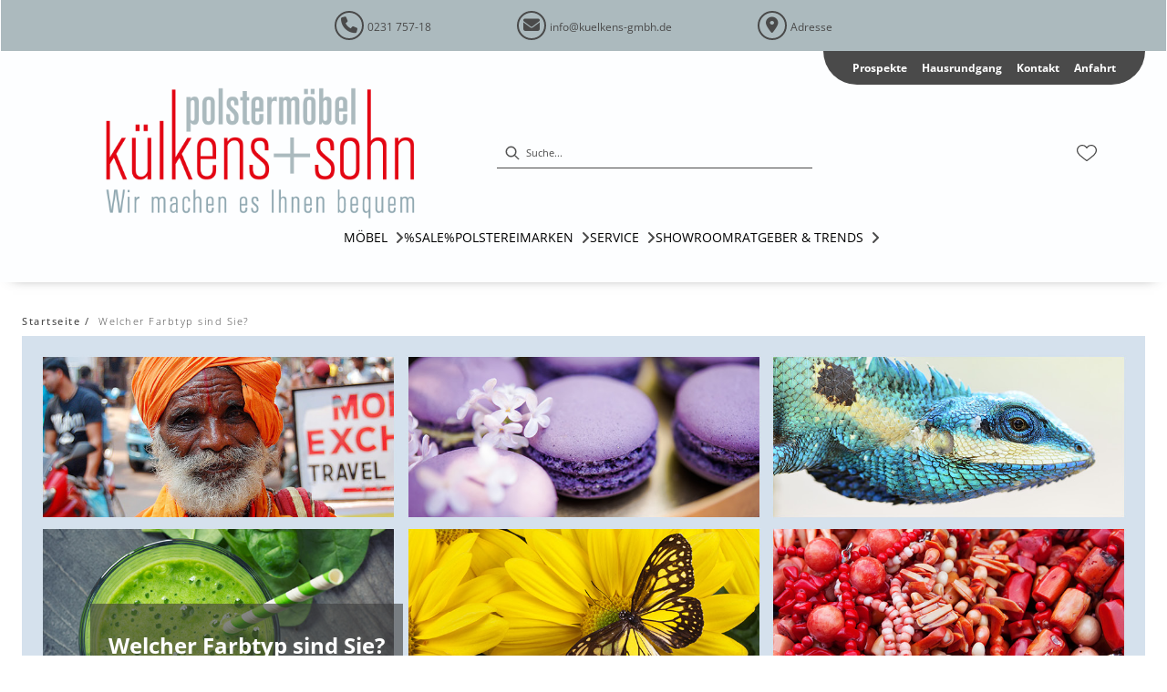

--- FILE ---
content_type: text/html; charset=utf-8
request_url: https://kuelkens-gmbh.de/cportal/reference/cmsitem_00029103
body_size: 37134
content:
<!DOCTYPE html><html lang="de" dir="ltr"><head>
    <link rel="preconnect" as="script" href="https://delivery.consentmanager.net">
    <link rel="preconnect" as="script" href="https://cdn.consentmanager.net">
    <script type="text/javascript" src="https://cdn.consentmanager.net/delivery/autoblocking/3e589b81c1dfa.js" data-cmp-host="delivery.consentmanager.net" data-cmp-cdn="cdn.consentmanager.net" data-cmp-codesrc="1" data-cmp-ab="1"></script><meta charset="utf-8">
    <title>Welcher Farbtyp sind Sie?</title>
    <base href="/">
    <meta name="viewport" content="width=device-width, initial-scale=1">
    <link rel="preconnect" as="image" href="https://d2ztmjer4dhie7.cloudfront.net">
    <link rel="icon" type="image/x-icon" href="/medias/kuelkens-favicon.bin?context=bWFzdGVyfHJvb3R8MTUwODZ8YXBwbGljYXRpb24vb2N0ZXQtc3RyZWFtfGFEQmhMMmd3Tnk4NE9ETXpOVGMyT0RrME5EazBMbUpwYmd8OWEwYjMxNzk4MWIyYTE4MTljOGFkNmY0YTc0ZTA3ZmE0ZGU3OTNkMTBlZTRkYjA5Yzc0MmNiYjI4OGU2Zjk0MQ" id="appIcon">
    <link rel="preload" href="/fontawesome.css" as="style">
    <link rel="stylesheet" href="/fontawesome.css">
    <meta name="occ-backend-base-url" content="https://api.mypos.europa-moebel.de">
    <script>
      window.emvCmsComponentCallbacks = { init: {}, destroy: {} };
    </script>
  <link rel="stylesheet" href="/styles-CLP6PL6O.css"><style>:root{--emv-font-size-text-mobile:16px;--emv-font-size-text:16px;}</style><link id="externalResource-Kuelkens_CSS_17092021_1" href="/medias/Kuelkens-CSS-01032024.css?context=[base64]" rel="stylesheet" type="text/css"><script id="externalResource-kuelkens-analytics4-url" src="https://www.googletagmanager.com/gtag/js?id=G-DZVXZSS016" async=""></script><script id="externalResource-kuelkens-analytics4-script">  window.dataLayer = window.dataLayer || [];
  function gtag(){dataLayer.push(arguments);}
  gtag('js', new Date());

  gtag('config', 'G-DZVXZSS016');
</script><style ng-app-id="ng">emv-footer .row{margin-left:0!important;margin-right:0!important}emv-footer .row div[class*=col-]{padding-left:0!important;padding-right:0!important}emv-footer .footer_top .row,emv-footer .footer_top cx-page-slot{height:100%}emv-footer .footer_top .badges{position:relative;display:flex;flex-direction:column;height:100%;margin-top:var(--emv-spacing-md)}@media (max-width: 767px){emv-footer .footer_top .badges{margin-top:0}}emv-footer .footer_top .badges .FooterBadge{gap:50px;justify-content:start}emv-footer .footer_middle{border-top:1px solid white}@media (max-width: 767px){emv-footer .footer_middle{margin-top:0}}@media (max-width: 767px){emv-footer .footer_bottom{padding-top:var(--emv-spacing-md)}}@media (max-width: 767px){emv-footer .footer_bottom .FooterSocialMedia{margin-top:var(--emv-spacing-xl)}}emv-footer .footer_bottom ul li a{color:#fff}emv-footer section.page_layout_centered_slim{padding:var(--emv-spacing-md)}@media (max-width: 767px){emv-footer section.page_layout_centered_slim{padding-top:0;padding-bottom:0}}emv-footer section.page_layout_centered_slim .footer_block{height:100%}emv-footer section.page_layout_centered_slim .footer_block .listwrapper li{line-height:1.8}@media (max-width: 767px){emv-footer section.page_layout_centered_slim .footer_block{border-left:none;padding-left:0;border-bottom:1px solid #e7e6e6}emv-footer section.page_layout_centered_slim .footer_block.noBorder{border-bottom:0}emv-footer section.page_layout_centered_slim .footer_block .listwrapper{display:none;margin-left:var(--emv-spacing-md);margin-bottom:var(--emv-spacing-xs)}emv-footer section.page_layout_centered_slim .footer_block .listwrapper.active{display:block}emv-footer section.page_layout_centered_slim .footer_block .emv-headline{padding:var(--emv-spacing-sm) 0;margin-top:0}emv-footer section.page_layout_centered_slim .footer_block .emv-headline:hover{cursor:pointer}emv-footer section.page_layout_centered_slim .footer_block .emv-headline:hover i{color:#fff}emv-footer section.page_layout_centered_slim .footer_block .emv-headline i{display:inline-block;right:0;position:absolute}}
</style><style ng-app-id="ng">emv-generic-link.btn.btn-variant a{color:var(--cx-color-light);font-weight:400;width:100%;display:inline-block}emv-generic-link.btn.btn-variant a:hover{text-decoration:none}emv-generic-link.btn.btn-variant.selected{border-color:var(--emv-custom-color)}emv-generic-link.btn.btn-variant.selected a{cursor:default;color:var(--emv-custom-color)}emv-generic-link.btn.btn-variant:not(.selected):hover{border:1px solid var(--cx-color-text)}emv-generic-link.btn.btn-variant:not(.selected):hover a{color:var(--cx-color-text)}emv-generic-link .svgIcon{width:1.25rem}emv-generic-link i{padding-left:0}emv-generic-link .itemWithIcon{display:flex;align-items:center;column-gap:.5rem}
</style><style ng-app-id="ng">[_nghost-ng-c3768001817]{height:32px;display:inline-block}[_nghost-ng-c3768001817]   svg[_ngcontent-ng-c3768001817]{pointer-events:none;width:32px;height:32px}@media (max-width: 767px){.search[_nghost-ng-c3768001817]{height:40px}.search[_nghost-ng-c3768001817]   svg[_ngcontent-ng-c3768001817]{width:40px;height:40px}}</style><style ng-app-id="ng">cx-searchbox{--emv-price-font-size: var(--emv-font-size-h4);--emv-default-slot-gap: 0}@media (max-width: 991px){cx-searchbox{--emv-price-font-size-mobile: var(--emv-font-size-h4)}}cx-searchbox>*:not(.results){background:none}@media (min-width: 768px){cx-searchbox{border-bottom:1px solid var(--emv-header-icon-color)}}cx-searchbox label,cx-searchbox label:not(.cxFeat_a11ySearchboxLabel){background-color:var(--label-bg, var(--emv-header-bg-color));max-width:var(--label-max-width, 460px);border-radius:4px;align-items:center;border:none;padding-top:0;padding-inline-end:0;padding-bottom:0;padding-inline-start:0}cx-searchbox label .cx-input-label,cx-searchbox label:not(.cxFeat_a11ySearchboxLabel) .cx-input-label{display:none}cx-searchbox label>div,cx-searchbox label:not(.cxFeat_a11ySearchboxLabel)>div{display:flex}cx-searchbox label input,cx-searchbox label:not(.cxFeat_a11ySearchboxLabel) input{height:auto;padding:0;color:var(--emv-header-font-color);font-size:var(--emv-font-size-smallText);font-stretch:normal;font-style:normal;letter-spacing:normal;color:var(--emv-font-color-smallText);font-size:var(--input-fs, var(--emv-font-size-smallText))}cx-searchbox label input::placeholder,cx-searchbox label:not(.cxFeat_a11ySearchboxLabel) input::placeholder{color:var(--emv-header-font-color);opacity:1}cx-searchbox label cx-icon.search,cx-searchbox label:not(.cxFeat_a11ySearchboxLabel) cx-icon.search{flex-basis:48px;text-align:center;cursor:pointer}@media (min-width: 992px){cx-searchbox label.dirty cx-icon.search,cx-searchbox label:not(.cxFeat_a11ySearchboxLabel).dirty cx-icon.search{display:none}}cx-searchbox .results{top:44px;left:unset;position:absolute;width:var(--results-width, 200%);border:1px solid #d8d8d8;border-radius:3px;line-height:20px;padding:var(--emv-spacing-md)}cx-searchbox .results .suggestions{position:relative;padding:0 var(--emv-spacing-sm);display:block;height:100%}cx-searchbox .results .suggestions a{padding:0;display:block;font-size:var(--emv-font-size-smallText);font-stretch:normal;font-style:normal;letter-spacing:normal;color:var(--emv-font-color-smallText);line-height:2.27;font-weight:400}cx-searchbox .results .suggestions a:hover{background:#fff}cx-searchbox .results .products{padding:0 var(--emv-spacing-sm);border-left:var(--products-border-left, 1px solid #d8d8d8)}cx-searchbox .results .products a{height:100%;display:flex;flex-direction:column;border-top:none;text-align:center}cx-searchbox .results .products a .cx-product-name{text-align:center;font-size:var(--emv-font-size-text);color:var(--emv-font-color-text);font-weight:400;font-stretch:normal;font-style:normal;letter-spacing:normal}@media (max-width: 991px){cx-searchbox .results .products a .cx-product-name{font-size:var(--emv-font-size-text-mobile)}}cx-searchbox .results .products a:hover{background:#fff}cx-searchbox .results .products a emv-media.cx-product-image{height:120px}cx-searchbox .mobileFlyout{background:var(--emv-header-bg-color);position:absolute;width:100%;top:0;right:0;left:0;height:100%}cx-searchbox .mobileFlyout .NavigationBar{background:var(--emv-header-bg-color)}cx-searchbox .mobileFlyout .NavigationBar nav a{padding:0}@media (max-width: 991px){cx-searchbox .mobileFlyout emv-svg-icon{--emv-header-icon-color: var(--emv-header-font-color)}}cx-searchbox .mobileFlyout .top-nav{display:flex;gap:var(--emv-spacing-sm);padding:var(--emv-spacing-sm);padding-left:var(--emv-spacing-lg)}cx-searchbox .mobileFlyout .back{display:flex}cx-searchbox .mobileFlyout .back i{font-size:16px;color:var(--emv-header-font-color)}cx-searchbox .mobileFlyout .mobileSearch{flex:1;position:relative;display:flex;align-items:center}cx-searchbox .mobileFlyout .mobileSearch input{border:1px solid var(--cx-color-light2);width:100%;color:var(--cx-color-text);padding:8px 12px;border-radius:24px}cx-searchbox .mobileFlyout .mobileSearch input::placeholder{font-size:12px}cx-searchbox .mobileFlyout .mobileSearch .search{position:absolute;right:0;padding-right:var(--emv-spacing-sm)}cx-searchbox .mobileFlyout .mobileSearchResults{padding:var(--emv-spacing-sm) var(--emv-spacing-lg);background-color:#fff}cx-searchbox .mobileFlyout .mobileSearchResults .suggestions a{padding:0;display:block;font-size:var(--emv-font-size-smallText);font-stretch:normal;font-style:normal;letter-spacing:normal;color:var(--emv-font-color-smallText);line-height:2.27}cx-searchbox .mobileFlyout .mobileSearchResults .suggestions a:hover{background:#fff}cx-searchbox .mobileFlyout .mobileSearchResults .products{margin-top:var(--emv-spacing-md)}cx-searchbox .mobileFlyout .mobileSearchResults .products a{display:flex;flex-direction:column;border-top:none;text-align:center;text-decoration:none}cx-searchbox .mobileFlyout .mobileSearchResults .products a .cx-product-name{text-align:center;font-size:var(--emv-font-size-text);color:var(--emv-font-color-text);font-weight:400;font-stretch:normal;font-style:normal;letter-spacing:normal}@media (max-width: 991px){cx-searchbox .mobileFlyout .mobileSearchResults .products a .cx-product-name{font-size:var(--emv-font-size-text-mobile)}}cx-searchbox .mobileFlyout .mobileSearchResults .products a .cx-brand-name{font-size:var(--emv-font-size-text);color:var(--emv-font-color-text);font-weight:400;font-stretch:normal;font-style:normal;letter-spacing:normal}@media (max-width: 991px){cx-searchbox .mobileFlyout .mobileSearchResults .products a .cx-brand-name{font-size:var(--emv-font-size-text-mobile)}}cx-searchbox .mobileFlyout .mobileSearchResults .products a:hover{background:#fff}
</style><style ng-app-id="ng">emv-navigation-ui{justify-content:center;display:flex;gap:var(--emv-nav-gap)}emv-navigation-ui.LEFT{justify-content:flex-start}emv-navigation-ui.RIGHT{justify-content:flex-end}emv-navigation-ui i,emv-navigation-ui cx-icon{color:var(--emv-header-font-color)}emv-navigation-ui nav .nodeItem{display:flex;justify-content:space-between}emv-navigation-ui nav .nodeItem>emv-generic-link{text-transform:uppercase;margin-bottom:0;padding:0;font-weight:400;cursor:pointer;text-decoration:none;display:inline-block}emv-navigation-ui nav .nodeItem>emv-generic-link a{color:#4a4a4a}@media (min-width: 992px){emv-navigation-ui nav .nodeItem>emv-generic-link a span.itemWithIcon i,emv-navigation-ui nav .nodeItem>emv-generic-link a span.itemWithIcon img{display:none}}emv-navigation-ui nav .nodeItem>emv-generic-link a i{padding-left:var(--emv-spacing-xs)}emv-navigation-ui nav .nodeItem>emv-generic-link a cx-icon.navArrow.back{display:none}emv-navigation-ui nav .nodeItem>emv-generic-link a cx-icon.navArrow.proceed{display:inline;position:absolute;right:0;bottom:10px}emv-navigation-ui nav .nodeItem>emv-generic-link+cx-icon{margin-left:8px}emv-navigation-ui nav .wrapper{padding-top:var(--emv-spacing-lg);padding-bottom:var(--emv-spacing-lg);z-index:1000;position:absolute;color:var(--cx-color-text)}emv-navigation-ui nav .wrapper .categoryContainer-inner{max-width:var(--emv-navigation-flyout-wrapper-width);padding:0 24px;margin-left:auto;margin-right:auto;width:100%;color:var(--cx-color-text)}emv-navigation-ui nav .wrapper .categoryContainer-inner .emv-headline{padding-bottom:var(--emv-spacing-xs)}emv-navigation-ui nav .wrapper .categoryContainer-inner .emv-headline emv-generic-link a{color:var(--emv-navflyout-font-color)}emv-navigation-ui nav .wrapper .categoryContainer-inner .campaign{flex:1 1 0;color:#fff;text-align:center;margin-left:auto}@media (min-width: 992px){emv-navigation-ui.flyout .back{display:none}emv-navigation-ui.flyout>nav>.wrapper{background:var(--emv-navflyout-bg-color);visibility:hidden;opacity:0}emv-navigation-ui.flyout>nav.tabbed>.wrapper,emv-navigation-ui.flyout>nav:hover>.wrapper{position:absolute;opacity:1;visibility:visible}emv-navigation-ui.flyout:focus-within>nav:focus>.wrapper{position:absolute;opacity:1;visibility:visible}emv-navigation-ui.flyout .childs{display:flex}emv-navigation-ui.flyout .wrapper cx-icon{display:none}emv-navigation-ui.flyout>nav>.wrapper{transition:opacity .4s}}@media (max-width: 991px){emv-navigation-ui{flex-direction:column;gap:var(--emv-nav-gap-mobile)}emv-navigation-ui .mobile-nav-header{display:flex;align-items:center;justify-content:space-between}emv-navigation-ui .mobile-nav-header>div{padding:var(--emv-spacing-sm)}emv-navigation-ui .mobile-nav-header .back{padding:0;font-size:20px;cursor:pointer}emv-navigation-ui nav{position:relative}emv-navigation-ui nav a{color:var(--emv-header-font-color)}emv-navigation-ui nav .nodeItem{padding:var(--emv-spacing-xs) var(--emv-spacing-sm)}emv-navigation-ui nav.is-open,emv-navigation-ui nav.is-opened{padding:0}emv-navigation-ui nav.is-open h5,emv-navigation-ui nav.is-opened h5{padding:var(--emv-spacing-xs) var(--emv-spacing-sm);margin-bottom:0}emv-navigation-ui nav.is-open .wrapper,emv-navigation-ui nav.is-opened .wrapper{position:relative}emv-navigation-ui nav.is-opened>.wrapper>.mainNodeDisplay emv-generic-link.all,emv-navigation-ui nav.is-opened>.wrapper>.mainNodeDisplay cx-generic-link.all{display:none}emv-navigation-ui nav:hover{cursor:pointer;color:var(--emv-header-font-color)}emv-navigation-ui nav .wrapper{height:0;overflow:hidden;padding-top:0;padding-bottom:0;box-shadow:none}emv-navigation-ui nav .wrapper .mainNodeDisplay{padding:0 var(--emv-spacing-sm);text-align:left}emv-navigation-ui nav .wrapper .mainNodeDisplay emv-generic-link,emv-navigation-ui nav .wrapper .mainNodeDisplay cx-generic-link{padding:var(--emv-spacing-xs) 0;font-weight:700}emv-navigation-ui.is-open{flex-direction:column;color:var(--emv-header-font-color)}emv-navigation-ui.is-open>nav{display:none}emv-navigation-ui.is-open:not(.is-open) .back{display:none}emv-navigation-ui.is-open.is-open>nav{display:none}emv-navigation-ui.is-open.is-open nav.is-open{border-bottom:0}emv-navigation-ui.is-open.is-open nav.is-open emv-generic-link.all,emv-navigation-ui.is-open.is-open nav.is-open cx-generic-link.all{display:initial}emv-navigation-ui.is-open.is-open nav.is-open>.nodeItem h5{margin-bottom:var(--emv-spacing-md)}emv-navigation-ui.is-open.is-open nav.is-open>.nodeItem h5 .navArrow.back{display:inline;margin-right:var(--emv-spacing-sm)}emv-navigation-ui.is-open.is-open nav.is-open>.nodeItem h5 .navArrow.proceed{display:none}emv-navigation-ui.is-open.is-open nav.is-open>.wrapper{height:auto}emv-navigation-ui.is-open.is-open nav.is-opened>.wrapper>.childs{padding-left:0}emv-navigation-ui.is-open.is-open nav.is-opened>.wrapper>.childs>nav{display:none}emv-navigation-ui.is-open.is-open nav.is-opened>.wrapper>.childs>nav.is-open{display:initial}emv-navigation-ui.is-open.is-open nav.is-opened>.nodeItem h5{display:none}emv-navigation-ui.is-open.is-open nav.is-open,emv-navigation-ui.is-open.is-open nav.is-opened{display:block}emv-navigation-ui.is-open.is-open nav.is-open>.wrapper,emv-navigation-ui.is-open.is-open nav.is-opened>.wrapper{height:auto}emv-navigation-ui.is-open.is-open nav.is-open>.nodeItem,emv-navigation-ui.is-open.is-open nav.is-opened>.nodeItem{display:none}emv-navigation-ui.is-open nav.is-opened>.wrapper>.childs{padding-left:0}emv-navigation-ui.is-open nav.is-opened>.wrapper>.childs>nav{display:none}emv-navigation-ui.is-open nav.is-opened>.wrapper>.childs>nav.is-open{display:initial}emv-navigation-ui.is-open nav.is-opened>.nodeItem h5{display:none}emv-navigation-ui .online-shop a{display:flex;align-items:center;justify-content:space-between;width:100%;font-weight:400}emv-navigation-ui .online-shop a:hover{text-decoration:none}}
</style><style ng-app-id="ng">cx-breadcrumb{display:flex;background:none;text-align:left;padding-top:var(--emv-spacing-md)!important;box-shadow:none}cx-breadcrumb nav{display:block;justify-content:left;overflow:unset;text-overflow:unset;white-space:normal;padding:5px 0}cx-breadcrumb nav span{color:var(--cx-color-text);font-size:var(--emv-font-size-smallText);font-stretch:normal;font-style:normal;letter-spacing:normal;color:var(--emv-font-color-smallText);font-weight:500;letter-spacing:1.5px}cx-breadcrumb nav span:last-child{font-weight:300}cx-breadcrumb nav span:not(:last-child):after{content:"/";padding:0 5px}cx-breadcrumb nav span a{display:inline-block}
</style><style ng-app-id="ng">[_nghost-ng-c3073267457]{display:none;position:fixed;z-index:1000;bottom:10%;right:10%}@keyframes _ngcontent-ng-c3073267457_popup{0%{transform:translateY(100px)}to{transform:translateY(0)}}.display[_nghost-ng-c3073267457]{display:initial;animation:_ngcontent-ng-c3073267457_popup 1s 1}[_nghost-ng-c3073267457]   .arrow[_ngcontent-ng-c3073267457]{line-height:0;width:0;height:0;border-radius:50%;cursor:pointer}[_nghost-ng-c3073267457]   .up[_ngcontent-ng-c3073267457]{display:inline-grid;width:70px;height:70px;border:5px solid gray;border-radius:50%}[_nghost-ng-c3073267457]   .fa[_ngcontent-ng-c3073267457], [_nghost-ng-c3073267457]   .fas[_ngcontent-ng-c3073267457]{text-align:center;margin:auto;font-weight:900;font-size:60px;color:gray}@media (max-width: 575px){[_nghost-ng-c3073267457]{right:5%}[_nghost-ng-c3073267457]   .up[_ngcontent-ng-c3073267457]{height:50px;width:50px}[_nghost-ng-c3073267457]   .fa[_ngcontent-ng-c3073267457], [_nghost-ng-c3073267457]   .fas[_ngcontent-ng-c3073267457]{font-size:40px}}</style><style ng-app-id="ng">[_nghost-ng-c1946676363]   .footer-nodes[_ngcontent-ng-c1946676363]{display:flex;flex-wrap:wrap}[_nghost-ng-c1946676363]   .footer-nodes[_ngcontent-ng-c1946676363] > div[_ngcontent-ng-c1946676363]{width:25%;box-sizing:border-box;margin-bottom:var(--emv-spacing-md)}[_nghost-ng-c1946676363]   .footer-nodes[_ngcontent-ng-c1946676363] > div.alignToRight[_ngcontent-ng-c1946676363]{margin-left:auto}@media (max-width: 767px){[_nghost-ng-c1946676363]   .footer-nodes[_ngcontent-ng-c1946676363]{flex-direction:column}[_nghost-ng-c1946676363]   .footer-nodes[_ngcontent-ng-c1946676363] > div[_ngcontent-ng-c1946676363]{width:100%;margin-bottom:0}}</style><style ng-app-id="ng">[_nghost-ng-c4022999726]{margin-top:var(--emv-spacing-md);display:block}@media (max-width: 767px){[_nghost-ng-c4022999726]{margin-top:0}}[_nghost-ng-c4022999726]   .footer_block[_ngcontent-ng-c4022999726]{padding-left:0;border-left:0}</style><style ng-app-id="ng">[_nghost-ng-c2029249980]    {margin-top:24px}[_nghost-ng-c2029249980]     ul{padding-bottom:32px;display:flex}@media (max-width: 767px){[_nghost-ng-c2029249980]     ul{justify-content:center}}[_nghost-ng-c2029249980]     ul li{padding-right:16px}[_nghost-ng-c2029249980]     ul li svg path{fill:var(--cx-color-dark)}[_nghost-ng-c2029249980]     ul li:last-child{padding-right:0}[_nghost-ng-c2029249980]     ul li a{font-size:32px}[_nghost-ng-c2029249980]     p{margin-bottom:0;color:var(--cx-color-dark);font-style:normal}@media (max-width: 767px){[_nghost-ng-c2029249980]     p{text-align:center}}</style><style ng-app-id="ng">[_nghost-ng-c3904997878]{margin-bottom:16px}[_nghost-ng-c3904997878]   ul[_ngcontent-ng-c3904997878]{display:flex;gap:8px;font-weight:700;flex-wrap:wrap;padding-left:0}@media (max-width: 767px){[_nghost-ng-c3904997878]   ul[_ngcontent-ng-c3904997878]{justify-content:center}}[_nghost-ng-c3904997878]   ul[_ngcontent-ng-c3904997878]   li[_ngcontent-ng-c3904997878]{display:flex;list-style-type:none}[_nghost-ng-c3904997878]   ul[_ngcontent-ng-c3904997878]   li[_ngcontent-ng-c3904997878]     a{color:#fff}[_nghost-ng-c3904997878]   ul[_ngcontent-ng-c3904997878]   li[_ngcontent-ng-c3904997878]     a:hover{color:#fff;text-decoration:underline}[_nghost-ng-c3904997878]   ul[_ngcontent-ng-c3904997878]   li[_ngcontent-ng-c3904997878] + li[_ngcontent-ng-c3904997878]:before{content:" | ";margin-right:8px}</style><meta name="robots" content="INDEX, FOLLOW"><link rel="canonical" href="https://kuelkens-gmbh.de/cportal/reference/cmsitem_00029103"></head>

  <body class="">
    <app-root ng-version="19.2.17" class="cxFeat_a11yKeyboardFocusInSearchBox cxFeat_a11yNgSelectLayering skin1 cxFeat_a11yMiniCartFocusOnMobile" ng-server-context="ssr"><emv-storefront tabindex="-1" class="stop-navigating"><!----><!----><!----><cx-skip-link><div tabindex="-1" class=""><button> Überspringen Header </button><button> Überspringen Main Content </button><button> Überspringen Footer </button><!----></div><!----></cx-skip-link><!----><cx-page-slot position="TopHeaderBarSlot" class="TopHeaderBarSlot"><!----><!----><!----></cx-page-slot><!----><!----><header cxskiplink="cx-header" class="basicBottomShadow skin1 hasBreadcrumb" tabindex="-1"><!----><cx-page-layout section="header" class="page_layout_centered header"><cx-page-slot position="TopHeaderSlot" class="TopHeaderSlot has-components"><emv-html-only-box><!----><mui-topheader class="mui-topheader">
        <div class="mui-topheader__container">
            <div class="mui-topheader__content">
                <div><a href="tel:023175718"><i class="fa fa-phone"></i> <span>0231 757-18</span></a>
                </div>
                <div><a href="mailto:info@kuelkens-gmbh.de"><i class="fa fa-envelope"></i>
                        <span>info@kuelkens-gmbh.de</span></a>
                </div>
                <div><a href="/adresse"><i class="fas fa-map-marker-alt"></i> <span>Adresse</span></a></div>
            </div>
        </div>
    </mui-topheader><!----><!----><!----><!----><!----></emv-html-only-box><!----><!----><!----><!----><!----><!----><!----></cx-page-slot><cx-page-slot position="SiteLinks" class="SiteLinks has-components"><cx-link><emv-generic-link><a role="link" aria-label="Prospekte" href="/prospekte"><!---->Prospekte
<!----><!----><!----><!----></a><!----><!----><!----><!----></emv-generic-link><!----></cx-link><!----><!----><!----><!----><cx-link><emv-generic-link><a role="link" aria-label="Hausrundgang" href="/hausrundgang"><!---->Hausrundgang
<!----><!----><!----><!----></a><!----><!----><!----><!----></emv-generic-link><!----></cx-link><!----><!----><!----><!----><cx-link><emv-generic-link><a role="link" aria-label="Kontakt" href="/contact"><!---->Kontakt
<!----><!----><!----><!----></a><!----><!----><!----><!----></emv-generic-link><!----></cx-link><!----><!----><!----><!----><cx-link><emv-generic-link><a role="link" aria-label="Anfahrt" href="/adresse"><!---->Anfahrt
<!----><!----><!----><!----></a><!----><!----><!----><!----></emv-generic-link><!----></cx-link><!----><!----><!----><!----><!----><!----><!----></cx-page-slot><cx-page-slot position="PreHeader" class="PreHeader has-components"><emv-hamburger-menu><button type="button" aria-controls="header-account-container, header-categories-container, header-locale-container" class="cx-hamburger" aria-expanded="false" aria-label="Menu"><emv-svg-icon icon="burger-menu" class="burger" _nghost-ng-c3768001817=""><div _ngcontent-ng-c3768001817="" class="burger-menu"><!----><svg _ngcontent-ng-c3768001817="" xmlns="http://www.w3.org/2000/svg" width="32" height="32" viewBox="0 0 32 32"><g _ngcontent-ng-c3768001817="" fill="none" fill-rule="evenodd" stroke="#000" stroke-linecap="round" stroke-width="1.5"><path _ngcontent-ng-c3768001817="" d="M6.5 16.5L26.5 16.5M6.5 10.5L26.5 10.5M6.5 22.5L26.5 22.5"></path></g></svg><!----><!----><!----><!----><!----><!----><!----><!----><!----><!----></div></emv-svg-icon><i class="cross fas fa-times"></i></button></emv-hamburger-menu><!----><!----><!----><!----><!----><!----><!----></cx-page-slot><cx-page-slot position="SiteLogo" class="SiteLogo has-components"><cx-banner><cx-generic-link title="KUELKENS-logo-mitClaim-2012.png"><a tabindex="0" aria-label="KUELKENS-logo-mitClaim-2012.png" href="/"><!----></a><!----><!----><!----></cx-generic-link><!----><cx-media class="is-loading"><img loading="null" alt="KUELKENS-logo-mitClaim-2012.png" title="KUELKENS-logo-mitClaim-2012.png" src="/medias/KUELKENS-logo-mitClaim-2012.png?context=bWFzdGVyfHJvb3R8MjI1MTJ8aW1hZ2UvcG5nfGFHRXdMMmd5TUM4NE9ETXpOVGMzTURreE1UQXlMbkJ1Wnd8YWZmNGIxMTcyNjA3YWNmMWE0YTVhYzA0ZGE0MWEzYjk3MDBlMTFkNzEwYTYxZGRiY2VmYzg4NTdiMWJjMGUwZQ" srcset="/medias/KUELKENS-logo-mitClaim-2012.png?context=bWFzdGVyfHJvb3R8MjI1MTJ8aW1hZ2UvcG5nfGFHRXdMMmd5TUM4NE9ETXpOVGMzTURreE1UQXlMbkJ1Wnd8YWZmNGIxMTcyNjA3YWNmMWE0YTVhYzA0ZGE0MWEzYjk3MDBlMTFkNzEwYTYxZGRiY2VmYzg4NTdiMWJjMGUwZQ"><!----><!----><!----><!----><!----></cx-media><!----><!----><!----><!----><!----><!----><!----><!----></cx-banner><!----><!----><!----><!----><!----><!----><!----></cx-page-slot><cx-page-slot position="SearchBox" class="SearchBox has-components"><cx-searchbox class="search-box-v2"><!----><div role="search" class="d-none d-md-block" aria-label="Suche"><label class="searchbox"><span class="cx-input-label">Suche</span><div role="presentation"><emv-svg-icon icon="search" class="search" _nghost-ng-c3768001817=""><div _ngcontent-ng-c3768001817="" class="search"><svg _ngcontent-ng-c3768001817="" xmlns="http://www.w3.org/2000/svg" width="32" height="32" viewBox="0 0 32 32"><path _ngcontent-ng-c3768001817="" stroke="#000" d="M23.915 22.502l-4.26-4.26c.885-.982 1.428-2.277 1.428-3.7 0-3.056-2.486-5.542-5.541-5.542C12.486 9 10 11.486 10 14.542c0 3.055 2.486 5.541 5.542 5.541 1.423 0 2.718-.543 3.7-1.428l4.26 4.26c.057.057.132.085.206.085.075 0 .15-.028.207-.085.113-.114.113-.299 0-.413zM15.542 19.5c-2.734 0-4.959-2.224-4.959-4.958s2.225-4.959 4.959-4.959c2.733 0 4.958 2.225 4.958 4.959 0 2.734-2.225 4.958-4.958 4.958z"></path></svg><!----><!----><!----><!----><!----><!----><!----><!----><!----><!----><!----></div></emv-svg-icon></div><input autocomplete="off" aria-describedby="initialDescription" aria-controls="results" value="" placeholder="Suche..." aria-label="Suche"></label></div><div role="search" class="d-block d-md-none" aria-label="Suche"><button class="naked" aria-label="Suche"><emv-svg-icon icon="search" class="search" _nghost-ng-c3768001817=""><div _ngcontent-ng-c3768001817="" class="search"><svg _ngcontent-ng-c3768001817="" xmlns="http://www.w3.org/2000/svg" width="32" height="32" viewBox="0 0 32 32"><path _ngcontent-ng-c3768001817="" stroke="#000" d="M23.915 22.502l-4.26-4.26c.885-.982 1.428-2.277 1.428-3.7 0-3.056-2.486-5.542-5.541-5.542C12.486 9 10 11.486 10 14.542c0 3.055 2.486 5.541 5.542 5.541 1.423 0 2.718-.543 3.7-1.428l4.26 4.26c.057.057.132.085.206.085.075 0 .15-.028.207-.085.113-.114.113-.299 0-.413zM15.542 19.5c-2.734 0-4.959-2.224-4.959-4.958s2.225-4.959 4.959-4.959c2.733 0 4.958 2.225 4.958 4.959 0 2.734-2.225 4.958-4.958 4.958z"></path></svg><!----><!----><!----><!----><!----><!----><!----><!----><!----><!----><!----></div></emv-svg-icon></button></div><div class="mobileFlyout d-md-none d-none"><div class="top-nav"><div class="mobileSearch"><input autocomplete="off" aria-describedby="initialDescription" aria-controls="results" value="" placeholder="Suche..." aria-label="Suche"><emv-svg-icon icon="search" class="search" _nghost-ng-c3768001817=""><div _ngcontent-ng-c3768001817="" class="search"><svg _ngcontent-ng-c3768001817="" xmlns="http://www.w3.org/2000/svg" width="32" height="32" viewBox="0 0 32 32"><path _ngcontent-ng-c3768001817="" stroke="#000" d="M23.915 22.502l-4.26-4.26c.885-.982 1.428-2.277 1.428-3.7 0-3.056-2.486-5.542-5.541-5.542C12.486 9 10 11.486 10 14.542c0 3.055 2.486 5.541 5.542 5.541 1.423 0 2.718-.543 3.7-1.428l4.26 4.26c.057.057.132.085.206.085.075 0 .15-.028.207-.085.113-.114.113-.299 0-.413zM15.542 19.5c-2.734 0-4.959-2.224-4.959-4.958s2.225-4.959 4.959-4.959c2.733 0 4.958 2.225 4.958 4.959 0 2.734-2.225 4.958-4.958 4.958z"></path></svg><!----><!----><!----><!----><!----><!----><!----><!----><!----><!----><!----></div></emv-svg-icon></div><div class="back"><button class="naked"><i class="fas fa-times"></i></button></div></div><cx-page-slot position="NavigationBar" class="NavigationBar has-components"><emv-categories><!----><emv-navigation-ui class="flyout"><div class="mobile-nav-header d-flex d-lg-none"><div><!----></div><div> Menü <!----><!----><!----></div><div><emv-hamburger-menu><button type="button" aria-controls="header-account-container, header-categories-container, header-locale-container" class="cx-hamburger" aria-expanded="false" aria-label="Menu"><emv-svg-icon icon="burger-menu" class="burger" _nghost-ng-c3768001817=""><div _ngcontent-ng-c3768001817="" class="burger-menu"><!----><svg _ngcontent-ng-c3768001817="" xmlns="http://www.w3.org/2000/svg" width="32" height="32" viewBox="0 0 32 32"><g _ngcontent-ng-c3768001817="" fill="none" fill-rule="evenodd" stroke="#000" stroke-linecap="round" stroke-width="1.5"><path _ngcontent-ng-c3768001817="" d="M6.5 16.5L26.5 16.5M6.5 10.5L26.5 10.5M6.5 22.5L26.5 22.5"></path></g></svg><!----><!----><!----><!----><!----><!----><!----><!----><!----><!----></div></emv-svg-icon><i class="cross fas fa-times"></i></button></emv-hamburger-menu></div></div><nav><div class="nodeItem"><emv-generic-link><a role="link" aria-label="Möbel" href="/category/moebel"><!----><span>Möbel</span><!----><!----><!----><!----><!----><!----></a><!----><!----><!----><!----></emv-generic-link><!----><!----><cx-icon tabindex="0" class="cx-icon fas fa-angle-right flip-at-rtl"><!----></cx-icon><!----></div><div class="wrapper basicBottomShadow"><div class="mainNodeDisplay"><emv-generic-link class="all d-lg-none"><a role="link" class="all d-lg-none" aria-label="Direkt zu Möbel" href="/category/moebel"><!----> Direkt zu Möbel <!----><!----><!----><!----></a><!----><!----><!----><!----></emv-generic-link><!----></div><div class="childs d-lg-none"><nav><div class="nodeItem"><emv-generic-link><a role="link" aria-label="Sesselstudio" href="/sesselstudio"><!----><span>Sesselstudio</span><!----><!----><!----><!----><!----><!----></a><!----><!----><!----><!----></emv-generic-link><!----><!----><!----></div><!----></nav><!----><!----><nav><div class="nodeItem"><emv-generic-link><a role="link" aria-label="Polstergarnitur" href="/category/wohnzimmer-polstergarnituren"><!----><span>Polstergarnitur</span><!----><!----><!----><!----><!----><!----></a><!----><!----><!----><!----></emv-generic-link><!----><!----><!----></div><!----></nav><!----><!----><nav><div class="nodeItem"><emv-generic-link><a role="link" aria-label="Funktionssofas" href="/category/wohnzimmer-funktionssofas"><!----><span>Funktionssofas</span><!----><!----><!----><!----><!----><!----></a><!----><!----><!----><!----></emv-generic-link><!----><!----><!----></div><!----></nav><!----><!----><nav><div class="nodeItem"><emv-generic-link><a role="link" aria-label="Sofas" href="/category/wohnzimmer-sofas-couches"><!----><span>Sofas</span><!----><!----><!----><!----><!----><!----></a><!----><!----><!----><!----></emv-generic-link><!----><!----><!----></div><!----></nav><!----><!----><nav><div class="nodeItem"><emv-generic-link><a role="link" aria-label="Relaxsessel" href="/category/wohnzimmer-relaxsessel"><!----><span>Relaxsessel</span><!----><!----><!----><!----><!----><!----></a><!----><!----><!----><!----></emv-generic-link><!----><!----><!----></div><!----></nav><!----><!----><nav><div class="nodeItem"><emv-generic-link><a role="link" aria-label="Couchtische" href="/category/wohnzimmer-couchtische"><!----><span>Couchtische</span><!----><!----><!----><!----><!----><!----></a><!----><!----><!----><!----></emv-generic-link><!----><!----><!----></div><!----></nav><!----><!----><nav><div class="nodeItem"><emv-generic-link><a role="link" aria-label="Gesundheits-Sessel" href="/search?query=:relevance:category:moebel:brandAttribute:Fitform"><!----><span>Gesundheits-Sessel</span><!----><!----><!----><!----><!----><!----></a><!----><!----><!----><!----></emv-generic-link><!----><!----><!----></div><!----></nav><!----><!----><nav><div class="nodeItem"><emv-generic-link><a role="link" aria-label="Sessel" href="/category/wohnzimmer-sessel"><!----><span>Sessel</span><!----><!----><!----><!----><!----><!----></a><!----><!----><!----><!----></emv-generic-link><!----><!----><!----></div><!----></nav><!----><!----><!----></div><div class="desktop d-none d-lg-block"><div class="categoryContainer-inner d-flex"><div class="nav-nodes"><div class="nav-col"><div class="emv-headline"><emv-generic-link><a role="link" aria-label="Sesselstudio" href="/sesselstudio"><!----><span>Sesselstudio</span><!----><!----><!----><!----><!----><!----></a><!----><!----><!----><!----></emv-generic-link><!----><!----></div><ul><!----></ul><!----><!----></div><div class="nav-col"><div class="emv-headline"><emv-generic-link><a role="link" aria-label="Polstergarnitur" href="/category/wohnzimmer-polstergarnituren"><!----><span>Polstergarnitur</span><!----><!----><!----><!----><!----><!----></a><!----><!----><!----><!----></emv-generic-link><!----><!----></div><ul><!----></ul><!----><!----></div><div class="nav-col"><div class="emv-headline"><emv-generic-link><a role="link" aria-label="Funktionssofas" href="/category/wohnzimmer-funktionssofas"><!----><span>Funktionssofas</span><!----><!----><!----><!----><!----><!----></a><!----><!----><!----><!----></emv-generic-link><!----><!----></div><ul><!----></ul><!----><!----></div><div class="nav-col"><div class="emv-headline"><emv-generic-link><a role="link" aria-label="Sofas" href="/category/wohnzimmer-sofas-couches"><!----><span>Sofas</span><!----><!----><!----><!----><!----><!----></a><!----><!----><!----><!----></emv-generic-link><!----><!----></div><ul><!----></ul><!----><!----></div><div class="nav-col"><div class="emv-headline"><emv-generic-link><a role="link" aria-label="Relaxsessel" href="/category/wohnzimmer-relaxsessel"><!----><span>Relaxsessel</span><!----><!----><!----><!----><!----><!----></a><!----><!----><!----><!----></emv-generic-link><!----><!----></div><ul><!----></ul><!----><!----></div><div class="nav-col"><div class="emv-headline"><emv-generic-link><a role="link" aria-label="Couchtische" href="/category/wohnzimmer-couchtische"><!----><span>Couchtische</span><!----><!----><!----><!----><!----><!----></a><!----><!----><!----><!----></emv-generic-link><!----><!----></div><ul><!----></ul><!----><!----></div><div class="nav-col"><div class="emv-headline"><emv-generic-link><a role="link" aria-label="Gesundheits-Sessel" href="/search?query=:relevance:category:moebel:brandAttribute:Fitform"><!----><span>Gesundheits-Sessel</span><!----><!----><!----><!----><!----><!----></a><!----><!----><!----><!----></emv-generic-link><!----><!----></div><ul><!----></ul><!----><!----></div><div class="nav-col"><div class="emv-headline"><emv-generic-link><a role="link" aria-label="Sessel" href="/category/wohnzimmer-sessel"><!----><span>Sessel</span><!----><!----><!----><!----><!----><!----></a><!----><!----><!----><!----></emv-generic-link><!----><!----></div><ul><!----></ul><!----><!----></div><!----></div><!----></div></div></div><!----></nav><!----><!----><nav><div class="nodeItem"><emv-generic-link><a role="link" aria-label="%Sale%" href="/category/angebote"><!----><span>%Sale%</span><!----><!----><!----><!----><!----><!----></a><!----><!----><!----><!----></emv-generic-link><!----><!----><!----></div><!----></nav><!----><!----><nav><div class="nodeItem"><emv-generic-link><a role="link" aria-label="Polsterei" href="/polsterei-dortmund"><!----><span>Polsterei</span><!----><!----><!----><!----><!----><!----></a><!----><!----><!----><!----></emv-generic-link><!----><!----><!----></div><!----></nav><!----><!----><nav><div class="nodeItem"><emv-generic-link><a role="link" aria-label="Marken" href="/marken"><!----><span>Marken</span><!----><!----><!----><!----><!----><!----></a><!----><!----><!----><!----></emv-generic-link><!----><!----><cx-icon tabindex="0" class="cx-icon fas fa-angle-right flip-at-rtl"><!----></cx-icon><!----></div><div class="wrapper basicBottomShadow"><div class="mainNodeDisplay"><emv-generic-link class="all d-lg-none"><a role="link" class="all d-lg-none" aria-label="Direkt zu Marken" href="/marken"><!----> Direkt zu Marken <!----><!----><!----><!----></a><!----><!----><!----><!----></emv-generic-link><!----></div><div class="childs d-lg-none"><nav><div class="nodeItem"><emv-generic-link><a role="link" aria-label="Comfort Republic" href="/comfort-republic"><!----><span>Comfort Republic</span><!----><!----><!----><!----><!----><!----></a><!----><!----><!----><!----></emv-generic-link><!----><!----><!----></div><!----></nav><!----><!----><nav><div class="nodeItem"><emv-generic-link><a role="link" aria-label="activineo" href="/activineo"><!----><span>activineo</span><!----><!----><!----><!----><!----><!----></a><!----><!----><!----><!----></emv-generic-link><!----><!----><!----></div><!----></nav><!----><!----><!----></div><div class="desktop d-none d-lg-block"><div class="categoryContainer-inner d-flex"><div class="nav-nodes"><div class="nav-col"><div class="emv-headline"><emv-generic-link><a role="link" aria-label="Comfort Republic" href="/comfort-republic"><!----><span>Comfort Republic</span><!----><!----><!----><!----><!----><!----></a><!----><!----><!----><!----></emv-generic-link><!----><!----></div><ul><!----></ul><!----><!----></div><div class="nav-col"><div class="emv-headline"><emv-generic-link><a role="link" aria-label="activineo" href="/activineo"><!----><span>activineo</span><!----><!----><!----><!----><!----><!----></a><!----><!----><!----><!----></emv-generic-link><!----><!----></div><ul><!----></ul><!----><!----></div><!----></div><!----></div></div></div><!----></nav><!----><!----><nav><div class="nodeItem"><emv-generic-link><a role="link" aria-label="Service" href="/service"><!----><span>Service</span><!----><!----><!----><!----><!----><!----></a><!----><!----><!----><!----></emv-generic-link><!----><!----><cx-icon tabindex="0" class="cx-icon fas fa-angle-right flip-at-rtl"><!----></cx-icon><!----></div><div class="wrapper basicBottomShadow"><div class="mainNodeDisplay"><emv-generic-link class="all d-lg-none"><a role="link" class="all d-lg-none" aria-label="Direkt zu Service" href="/service"><!----> Direkt zu Service <!----><!----><!----><!----></a><!----><!----><!----><!----></emv-generic-link><!----></div><div class="childs d-lg-none"><nav><div class="nodeItem"><emv-generic-link><a role="link" aria-label="Serviceleistungen" href="/service"><!----><span>Serviceleistungen</span><!----><!----><!----><!----><!----><!----></a><!----><!----><!----><!----></emv-generic-link><!----><!----><!----></div><!----></nav><!----><!----><nav><div class="nodeItem"><emv-generic-link><a role="link" aria-label="Über uns" href="/ueber-uns"><!----><span>Über uns</span><!----><!----><!----><!----><!----><!----></a><!----><!----><!----><!----></emv-generic-link><!----><!----><!----></div><!----></nav><!----><!----><!----></div><div class="desktop d-none d-lg-block"><div class="categoryContainer-inner d-flex"><div class="nav-nodes"><div class="nav-col"><div class="emv-headline"><emv-generic-link><a role="link" aria-label="Serviceleistungen" href="/service"><!----><span>Serviceleistungen</span><!----><!----><!----><!----><!----><!----></a><!----><!----><!----><!----></emv-generic-link><!----><!----></div><ul><!----></ul><!----><!----></div><div class="nav-col"><div class="emv-headline"><emv-generic-link><a role="link" aria-label="Über uns" href="/ueber-uns"><!----><span>Über uns</span><!----><!----><!----><!----><!----><!----></a><!----><!----><!----><!----></emv-generic-link><!----><!----></div><ul><!----></ul><!----><!----></div><!----></div><!----></div></div></div><!----></nav><!----><!----><nav><div class="nodeItem"><emv-generic-link><a role="link" aria-label="Showroom" href="/showroom"><!----><span>Showroom</span><!----><!----><!----><!----><!----><!----></a><!----><!----><!----><!----></emv-generic-link><!----><!----><!----></div><!----></nav><!----><!----><nav><div class="nodeItem"><emv-generic-link><a role="link" aria-label="Ratgeber &amp; Trends" href="/ratgeber-uebersichtsseite"><!----><span>Ratgeber &amp; Trends</span><!----><!----><!----><!----><!----><!----></a><!----><!----><!----><!----></emv-generic-link><!----><!----><cx-icon tabindex="0" class="cx-icon fas fa-angle-right flip-at-rtl"><!----></cx-icon><!----></div><div class="wrapper basicBottomShadow"><div class="mainNodeDisplay"><emv-generic-link class="all d-lg-none"><a role="link" class="all d-lg-none" aria-label="Direkt zu Ratgeber &amp; Trends" href="/ratgeber-uebersichtsseite"><!----> Direkt zu Ratgeber &amp; Trends <!----><!----><!----><!----></a><!----><!----><!----><!----></emv-generic-link><!----></div><div class="childs d-lg-none"><nav><div class="nodeItem"><emv-generic-link><a role="link" aria-label="Sofas mit drehbarer Sitzfläche" href="/sofa-drehbare-sitzflaeche"><!----><span>Sofas mit drehbarer Sitzfläche</span><!----><!----><!----><!----><!----><!----></a><!----><!----><!----><!----></emv-generic-link><!----><!----><!----></div><!----></nav><!----><!----><nav><div class="nodeItem"><emv-generic-link><a role="link" aria-label="Sofas mit Komfortfunktionen" href="/ratgeber-funktionssofa"><!----><span>Sofas mit Komfortfunktionen</span><!----><!----><!----><!----><!----><!----></a><!----><!----><!----><!----></emv-generic-link><!----><!----><!----></div><!----></nav><!----><!----><!----></div><div class="desktop d-none d-lg-block"><div class="categoryContainer-inner d-flex"><div class="nav-nodes"><div class="nav-col"><div class="emv-headline"><emv-generic-link><a role="link" aria-label="Sofas mit drehbarer Sitzfläche" href="/sofa-drehbare-sitzflaeche"><!----><span>Sofas mit drehbarer Sitzfläche</span><!----><!----><!----><!----><!----><!----></a><!----><!----><!----><!----></emv-generic-link><!----><!----></div><ul><!----></ul><!----><!----></div><div class="nav-col"><div class="emv-headline"><emv-generic-link><a role="link" aria-label="Sofas mit Komfortfunktionen" href="/ratgeber-funktionssofa"><!----><span>Sofas mit Komfortfunktionen</span><!----><!----><!----><!----><!----><!----></a><!----><!----><!----><!----></emv-generic-link><!----><!----></div><ul><!----></ul><!----><!----></div><!----></div><!----></div></div></div><!----></nav><!----><!----><!----><!----><!----><!----></emv-navigation-ui><!----><!----><!----><!----></emv-categories><!----><!----><!----><!----><!----><!----><!----></cx-page-slot><!----><!----></div><!----><!----><!----><!----><!----><!----><!----><!----></cx-searchbox><!----><!----><!----><!----><!----><!----><!----></cx-page-slot><cx-page-slot position="StoreLocator" class="StoreLocator"><!----><!----><!----></cx-page-slot><cx-page-slot position="WishList" class="WishList"><emv-wishlist-link><cx-generic-link><a tabindex="0" aria-label="Merkliste" href="/wunschliste"><emv-svg-icon icon="wishlist" _nghost-ng-c3768001817=""><div _ngcontent-ng-c3768001817="" class="wishlist"><!----><!----><!----><!----><!----><!----><!----><!----><svg _ngcontent-ng-c3768001817="" xmlns="http://www.w3.org/2000/svg" width="32" height="32" viewBox="0 0 32 32"><path _ngcontent-ng-c3768001817="" fill="#4A4A4A" d="M16 25c-.313 0-.615-.104-.85-.294-.89-.715-1.746-1.386-2.502-1.979l-.004-.003c-2.216-1.737-4.13-3.237-5.462-4.714C5.693 16.358 5 14.79 5 13.08c0-1.662.62-3.196 1.745-4.318C7.885 7.626 9.447 7 11.145 7c1.27 0 2.434.37 3.458 1.097.516.368.984.818 1.397 1.342.413-.524.88-.974 1.398-1.342C18.42 7.37 19.584 7 20.854 7c1.7 0 3.262.626 4.4 1.762C26.38 9.884 27 11.418 27 13.08c0 1.711-.693 3.278-2.182 4.93-1.332 1.477-3.245 2.977-5.461 4.714-.758.593-1.616 1.266-2.507 1.982-.235.19-.537.294-.85.294zM11.146 8.185c-1.335 0-2.561.49-3.453 1.38-.906.903-1.404 2.151-1.404 3.515 0 1.44.581 2.726 1.885 4.173 1.26 1.399 3.135 2.868 5.306 4.57l.004.002c.759.595 1.619 1.27 2.514 1.99.9-.722 1.762-1.397 2.523-1.993 2.17-1.701 4.045-3.17 5.305-4.569 1.304-1.447 1.885-2.734 1.885-4.173 0-1.364-.498-2.612-1.404-3.515-.892-.89-2.118-1.38-3.453-1.38-.978 0-1.875.286-2.668.85-.707.502-1.199 1.138-1.487 1.582-.149.229-.41.365-.699.365-.29 0-.55-.136-.699-.365-.288-.444-.78-1.08-1.487-1.582-.793-.564-1.69-.85-2.668-.85z"></path></svg><!----><!----><!----></div></emv-svg-icon><!----><!----><!----><!----></a><!----><!----><!----></cx-generic-link></emv-wishlist-link><!----><!----><!----></cx-page-slot><cx-page-slot position="HeaderTeaserIcon" class="HeaderTeaserIcon"><!----><!----><!----></cx-page-slot><cx-page-slot position="MiniCart" class="MiniCart has-components"><cx-mini-cart><!----><!----><!----></cx-mini-cart><!----><!----><!----><!----><!----><!----><!----></cx-page-slot><cx-page-slot position="NavigationBar" class="NavigationBar has-components"><emv-categories><!----><emv-navigation-ui class="flyout"><div class="mobile-nav-header d-flex d-lg-none"><div><!----></div><div> Menü <!----><!----><!----></div><div><emv-hamburger-menu><button type="button" aria-controls="header-account-container, header-categories-container, header-locale-container" class="cx-hamburger" aria-expanded="false" aria-label="Menu"><emv-svg-icon icon="burger-menu" class="burger" _nghost-ng-c3768001817=""><div _ngcontent-ng-c3768001817="" class="burger-menu"><!----><svg _ngcontent-ng-c3768001817="" xmlns="http://www.w3.org/2000/svg" width="32" height="32" viewBox="0 0 32 32"><g _ngcontent-ng-c3768001817="" fill="none" fill-rule="evenodd" stroke="#000" stroke-linecap="round" stroke-width="1.5"><path _ngcontent-ng-c3768001817="" d="M6.5 16.5L26.5 16.5M6.5 10.5L26.5 10.5M6.5 22.5L26.5 22.5"></path></g></svg><!----><!----><!----><!----><!----><!----><!----><!----><!----><!----></div></emv-svg-icon><i class="cross fas fa-times"></i></button></emv-hamburger-menu></div></div><nav><div class="nodeItem"><emv-generic-link><a role="link" aria-label="Möbel" href="/category/moebel"><!----><span>Möbel</span><!----><!----><!----><!----><!----><!----></a><!----><!----><!----><!----></emv-generic-link><!----><!----><cx-icon tabindex="0" class="cx-icon fas fa-angle-right flip-at-rtl"><!----></cx-icon><!----></div><div class="wrapper basicBottomShadow"><div class="mainNodeDisplay"><emv-generic-link class="all d-lg-none"><a role="link" class="all d-lg-none" aria-label="Direkt zu Möbel" href="/category/moebel"><!----> Direkt zu Möbel <!----><!----><!----><!----></a><!----><!----><!----><!----></emv-generic-link><!----></div><div class="childs d-lg-none"><nav><div class="nodeItem"><emv-generic-link><a role="link" aria-label="Sesselstudio" href="/sesselstudio"><!----><span>Sesselstudio</span><!----><!----><!----><!----><!----><!----></a><!----><!----><!----><!----></emv-generic-link><!----><!----><!----></div><!----></nav><!----><!----><nav><div class="nodeItem"><emv-generic-link><a role="link" aria-label="Polstergarnitur" href="/category/wohnzimmer-polstergarnituren"><!----><span>Polstergarnitur</span><!----><!----><!----><!----><!----><!----></a><!----><!----><!----><!----></emv-generic-link><!----><!----><!----></div><!----></nav><!----><!----><nav><div class="nodeItem"><emv-generic-link><a role="link" aria-label="Funktionssofas" href="/category/wohnzimmer-funktionssofas"><!----><span>Funktionssofas</span><!----><!----><!----><!----><!----><!----></a><!----><!----><!----><!----></emv-generic-link><!----><!----><!----></div><!----></nav><!----><!----><nav><div class="nodeItem"><emv-generic-link><a role="link" aria-label="Sofas" href="/category/wohnzimmer-sofas-couches"><!----><span>Sofas</span><!----><!----><!----><!----><!----><!----></a><!----><!----><!----><!----></emv-generic-link><!----><!----><!----></div><!----></nav><!----><!----><nav><div class="nodeItem"><emv-generic-link><a role="link" aria-label="Relaxsessel" href="/category/wohnzimmer-relaxsessel"><!----><span>Relaxsessel</span><!----><!----><!----><!----><!----><!----></a><!----><!----><!----><!----></emv-generic-link><!----><!----><!----></div><!----></nav><!----><!----><nav><div class="nodeItem"><emv-generic-link><a role="link" aria-label="Couchtische" href="/category/wohnzimmer-couchtische"><!----><span>Couchtische</span><!----><!----><!----><!----><!----><!----></a><!----><!----><!----><!----></emv-generic-link><!----><!----><!----></div><!----></nav><!----><!----><nav><div class="nodeItem"><emv-generic-link><a role="link" aria-label="Gesundheits-Sessel" href="/search?query=:relevance:category:moebel:brandAttribute:Fitform"><!----><span>Gesundheits-Sessel</span><!----><!----><!----><!----><!----><!----></a><!----><!----><!----><!----></emv-generic-link><!----><!----><!----></div><!----></nav><!----><!----><nav><div class="nodeItem"><emv-generic-link><a role="link" aria-label="Sessel" href="/category/wohnzimmer-sessel"><!----><span>Sessel</span><!----><!----><!----><!----><!----><!----></a><!----><!----><!----><!----></emv-generic-link><!----><!----><!----></div><!----></nav><!----><!----><!----></div><div class="desktop d-none d-lg-block"><div class="categoryContainer-inner d-flex"><div class="nav-nodes"><div class="nav-col"><div class="emv-headline"><emv-generic-link><a role="link" aria-label="Sesselstudio" href="/sesselstudio"><!----><span>Sesselstudio</span><!----><!----><!----><!----><!----><!----></a><!----><!----><!----><!----></emv-generic-link><!----><!----></div><ul><!----></ul><!----><!----></div><div class="nav-col"><div class="emv-headline"><emv-generic-link><a role="link" aria-label="Polstergarnitur" href="/category/wohnzimmer-polstergarnituren"><!----><span>Polstergarnitur</span><!----><!----><!----><!----><!----><!----></a><!----><!----><!----><!----></emv-generic-link><!----><!----></div><ul><!----></ul><!----><!----></div><div class="nav-col"><div class="emv-headline"><emv-generic-link><a role="link" aria-label="Funktionssofas" href="/category/wohnzimmer-funktionssofas"><!----><span>Funktionssofas</span><!----><!----><!----><!----><!----><!----></a><!----><!----><!----><!----></emv-generic-link><!----><!----></div><ul><!----></ul><!----><!----></div><div class="nav-col"><div class="emv-headline"><emv-generic-link><a role="link" aria-label="Sofas" href="/category/wohnzimmer-sofas-couches"><!----><span>Sofas</span><!----><!----><!----><!----><!----><!----></a><!----><!----><!----><!----></emv-generic-link><!----><!----></div><ul><!----></ul><!----><!----></div><div class="nav-col"><div class="emv-headline"><emv-generic-link><a role="link" aria-label="Relaxsessel" href="/category/wohnzimmer-relaxsessel"><!----><span>Relaxsessel</span><!----><!----><!----><!----><!----><!----></a><!----><!----><!----><!----></emv-generic-link><!----><!----></div><ul><!----></ul><!----><!----></div><div class="nav-col"><div class="emv-headline"><emv-generic-link><a role="link" aria-label="Couchtische" href="/category/wohnzimmer-couchtische"><!----><span>Couchtische</span><!----><!----><!----><!----><!----><!----></a><!----><!----><!----><!----></emv-generic-link><!----><!----></div><ul><!----></ul><!----><!----></div><div class="nav-col"><div class="emv-headline"><emv-generic-link><a role="link" aria-label="Gesundheits-Sessel" href="/search?query=:relevance:category:moebel:brandAttribute:Fitform"><!----><span>Gesundheits-Sessel</span><!----><!----><!----><!----><!----><!----></a><!----><!----><!----><!----></emv-generic-link><!----><!----></div><ul><!----></ul><!----><!----></div><div class="nav-col"><div class="emv-headline"><emv-generic-link><a role="link" aria-label="Sessel" href="/category/wohnzimmer-sessel"><!----><span>Sessel</span><!----><!----><!----><!----><!----><!----></a><!----><!----><!----><!----></emv-generic-link><!----><!----></div><ul><!----></ul><!----><!----></div><!----></div><!----></div></div></div><!----></nav><!----><!----><nav><div class="nodeItem"><emv-generic-link><a role="link" aria-label="%Sale%" href="/category/angebote"><!----><span>%Sale%</span><!----><!----><!----><!----><!----><!----></a><!----><!----><!----><!----></emv-generic-link><!----><!----><!----></div><!----></nav><!----><!----><nav><div class="nodeItem"><emv-generic-link><a role="link" aria-label="Polsterei" href="/polsterei-dortmund"><!----><span>Polsterei</span><!----><!----><!----><!----><!----><!----></a><!----><!----><!----><!----></emv-generic-link><!----><!----><!----></div><!----></nav><!----><!----><nav><div class="nodeItem"><emv-generic-link><a role="link" aria-label="Marken" href="/marken"><!----><span>Marken</span><!----><!----><!----><!----><!----><!----></a><!----><!----><!----><!----></emv-generic-link><!----><!----><cx-icon tabindex="0" class="cx-icon fas fa-angle-right flip-at-rtl"><!----></cx-icon><!----></div><div class="wrapper basicBottomShadow"><div class="mainNodeDisplay"><emv-generic-link class="all d-lg-none"><a role="link" class="all d-lg-none" aria-label="Direkt zu Marken" href="/marken"><!----> Direkt zu Marken <!----><!----><!----><!----></a><!----><!----><!----><!----></emv-generic-link><!----></div><div class="childs d-lg-none"><nav><div class="nodeItem"><emv-generic-link><a role="link" aria-label="Comfort Republic" href="/comfort-republic"><!----><span>Comfort Republic</span><!----><!----><!----><!----><!----><!----></a><!----><!----><!----><!----></emv-generic-link><!----><!----><!----></div><!----></nav><!----><!----><nav><div class="nodeItem"><emv-generic-link><a role="link" aria-label="activineo" href="/activineo"><!----><span>activineo</span><!----><!----><!----><!----><!----><!----></a><!----><!----><!----><!----></emv-generic-link><!----><!----><!----></div><!----></nav><!----><!----><!----></div><div class="desktop d-none d-lg-block"><div class="categoryContainer-inner d-flex"><div class="nav-nodes"><div class="nav-col"><div class="emv-headline"><emv-generic-link><a role="link" aria-label="Comfort Republic" href="/comfort-republic"><!----><span>Comfort Republic</span><!----><!----><!----><!----><!----><!----></a><!----><!----><!----><!----></emv-generic-link><!----><!----></div><ul><!----></ul><!----><!----></div><div class="nav-col"><div class="emv-headline"><emv-generic-link><a role="link" aria-label="activineo" href="/activineo"><!----><span>activineo</span><!----><!----><!----><!----><!----><!----></a><!----><!----><!----><!----></emv-generic-link><!----><!----></div><ul><!----></ul><!----><!----></div><!----></div><!----></div></div></div><!----></nav><!----><!----><nav><div class="nodeItem"><emv-generic-link><a role="link" aria-label="Service" href="/service"><!----><span>Service</span><!----><!----><!----><!----><!----><!----></a><!----><!----><!----><!----></emv-generic-link><!----><!----><cx-icon tabindex="0" class="cx-icon fas fa-angle-right flip-at-rtl"><!----></cx-icon><!----></div><div class="wrapper basicBottomShadow"><div class="mainNodeDisplay"><emv-generic-link class="all d-lg-none"><a role="link" class="all d-lg-none" aria-label="Direkt zu Service" href="/service"><!----> Direkt zu Service <!----><!----><!----><!----></a><!----><!----><!----><!----></emv-generic-link><!----></div><div class="childs d-lg-none"><nav><div class="nodeItem"><emv-generic-link><a role="link" aria-label="Serviceleistungen" href="/service"><!----><span>Serviceleistungen</span><!----><!----><!----><!----><!----><!----></a><!----><!----><!----><!----></emv-generic-link><!----><!----><!----></div><!----></nav><!----><!----><nav><div class="nodeItem"><emv-generic-link><a role="link" aria-label="Über uns" href="/ueber-uns"><!----><span>Über uns</span><!----><!----><!----><!----><!----><!----></a><!----><!----><!----><!----></emv-generic-link><!----><!----><!----></div><!----></nav><!----><!----><!----></div><div class="desktop d-none d-lg-block"><div class="categoryContainer-inner d-flex"><div class="nav-nodes"><div class="nav-col"><div class="emv-headline"><emv-generic-link><a role="link" aria-label="Serviceleistungen" href="/service"><!----><span>Serviceleistungen</span><!----><!----><!----><!----><!----><!----></a><!----><!----><!----><!----></emv-generic-link><!----><!----></div><ul><!----></ul><!----><!----></div><div class="nav-col"><div class="emv-headline"><emv-generic-link><a role="link" aria-label="Über uns" href="/ueber-uns"><!----><span>Über uns</span><!----><!----><!----><!----><!----><!----></a><!----><!----><!----><!----></emv-generic-link><!----><!----></div><ul><!----></ul><!----><!----></div><!----></div><!----></div></div></div><!----></nav><!----><!----><nav><div class="nodeItem"><emv-generic-link><a role="link" aria-label="Showroom" href="/showroom"><!----><span>Showroom</span><!----><!----><!----><!----><!----><!----></a><!----><!----><!----><!----></emv-generic-link><!----><!----><!----></div><!----></nav><!----><!----><nav><div class="nodeItem"><emv-generic-link><a role="link" aria-label="Ratgeber &amp; Trends" href="/ratgeber-uebersichtsseite"><!----><span>Ratgeber &amp; Trends</span><!----><!----><!----><!----><!----><!----></a><!----><!----><!----><!----></emv-generic-link><!----><!----><cx-icon tabindex="0" class="cx-icon fas fa-angle-right flip-at-rtl"><!----></cx-icon><!----></div><div class="wrapper basicBottomShadow"><div class="mainNodeDisplay"><emv-generic-link class="all d-lg-none"><a role="link" class="all d-lg-none" aria-label="Direkt zu Ratgeber &amp; Trends" href="/ratgeber-uebersichtsseite"><!----> Direkt zu Ratgeber &amp; Trends <!----><!----><!----><!----></a><!----><!----><!----><!----></emv-generic-link><!----></div><div class="childs d-lg-none"><nav><div class="nodeItem"><emv-generic-link><a role="link" aria-label="Sofas mit drehbarer Sitzfläche" href="/sofa-drehbare-sitzflaeche"><!----><span>Sofas mit drehbarer Sitzfläche</span><!----><!----><!----><!----><!----><!----></a><!----><!----><!----><!----></emv-generic-link><!----><!----><!----></div><!----></nav><!----><!----><nav><div class="nodeItem"><emv-generic-link><a role="link" aria-label="Sofas mit Komfortfunktionen" href="/ratgeber-funktionssofa"><!----><span>Sofas mit Komfortfunktionen</span><!----><!----><!----><!----><!----><!----></a><!----><!----><!----><!----></emv-generic-link><!----><!----><!----></div><!----></nav><!----><!----><!----></div><div class="desktop d-none d-lg-block"><div class="categoryContainer-inner d-flex"><div class="nav-nodes"><div class="nav-col"><div class="emv-headline"><emv-generic-link><a role="link" aria-label="Sofas mit drehbarer Sitzfläche" href="/sofa-drehbare-sitzflaeche"><!----><span>Sofas mit drehbarer Sitzfläche</span><!----><!----><!----><!----><!----><!----></a><!----><!----><!----><!----></emv-generic-link><!----><!----></div><ul><!----></ul><!----><!----></div><div class="nav-col"><div class="emv-headline"><emv-generic-link><a role="link" aria-label="Sofas mit Komfortfunktionen" href="/ratgeber-funktionssofa"><!----><span>Sofas mit Komfortfunktionen</span><!----><!----><!----><!----><!----><!----></a><!----><!----><!----><!----></emv-generic-link><!----><!----></div><ul><!----></ul><!----><!----></div><!----></div><!----></div></div></div><!----></nav><!----><!----><!----><!----><!----><!----></emv-navigation-ui><!----><!----><!----><!----></emv-categories><!----><!----><!----><!----><!----><!----><!----></cx-page-slot><!----><!----><!----></cx-page-layout><cx-page-layout section="navigation" class="navigation"><cx-page-slot position="NavigationBar" class="NavigationBar has-components"><emv-categories><!----><emv-navigation-ui class="flyout"><div class="mobile-nav-header d-flex d-lg-none"><div><!----></div><div> Menü <!----><!----><!----></div><div><emv-hamburger-menu><button type="button" aria-controls="header-account-container, header-categories-container, header-locale-container" class="cx-hamburger" aria-expanded="false" aria-label="Menu"><emv-svg-icon icon="burger-menu" class="burger" _nghost-ng-c3768001817=""><div _ngcontent-ng-c3768001817="" class="burger-menu"><!----><svg _ngcontent-ng-c3768001817="" xmlns="http://www.w3.org/2000/svg" width="32" height="32" viewBox="0 0 32 32"><g _ngcontent-ng-c3768001817="" fill="none" fill-rule="evenodd" stroke="#000" stroke-linecap="round" stroke-width="1.5"><path _ngcontent-ng-c3768001817="" d="M6.5 16.5L26.5 16.5M6.5 10.5L26.5 10.5M6.5 22.5L26.5 22.5"></path></g></svg><!----><!----><!----><!----><!----><!----><!----><!----><!----><!----></div></emv-svg-icon><i class="cross fas fa-times"></i></button></emv-hamburger-menu></div></div><nav><div class="nodeItem"><emv-generic-link><a role="link" aria-label="Möbel" href="/category/moebel"><!----><span>Möbel</span><!----><!----><!----><!----><!----><!----></a><!----><!----><!----><!----></emv-generic-link><!----><!----><cx-icon tabindex="0" class="cx-icon fas fa-angle-right flip-at-rtl"><!----></cx-icon><!----></div><div class="wrapper basicBottomShadow"><div class="mainNodeDisplay"><emv-generic-link class="all d-lg-none"><a role="link" class="all d-lg-none" aria-label="Direkt zu Möbel" href="/category/moebel"><!----> Direkt zu Möbel <!----><!----><!----><!----></a><!----><!----><!----><!----></emv-generic-link><!----></div><div class="childs d-lg-none"><nav><div class="nodeItem"><emv-generic-link><a role="link" aria-label="Sesselstudio" href="/sesselstudio"><!----><span>Sesselstudio</span><!----><!----><!----><!----><!----><!----></a><!----><!----><!----><!----></emv-generic-link><!----><!----><!----></div><!----></nav><!----><!----><nav><div class="nodeItem"><emv-generic-link><a role="link" aria-label="Polstergarnitur" href="/category/wohnzimmer-polstergarnituren"><!----><span>Polstergarnitur</span><!----><!----><!----><!----><!----><!----></a><!----><!----><!----><!----></emv-generic-link><!----><!----><!----></div><!----></nav><!----><!----><nav><div class="nodeItem"><emv-generic-link><a role="link" aria-label="Funktionssofas" href="/category/wohnzimmer-funktionssofas"><!----><span>Funktionssofas</span><!----><!----><!----><!----><!----><!----></a><!----><!----><!----><!----></emv-generic-link><!----><!----><!----></div><!----></nav><!----><!----><nav><div class="nodeItem"><emv-generic-link><a role="link" aria-label="Sofas" href="/category/wohnzimmer-sofas-couches"><!----><span>Sofas</span><!----><!----><!----><!----><!----><!----></a><!----><!----><!----><!----></emv-generic-link><!----><!----><!----></div><!----></nav><!----><!----><nav><div class="nodeItem"><emv-generic-link><a role="link" aria-label="Relaxsessel" href="/category/wohnzimmer-relaxsessel"><!----><span>Relaxsessel</span><!----><!----><!----><!----><!----><!----></a><!----><!----><!----><!----></emv-generic-link><!----><!----><!----></div><!----></nav><!----><!----><nav><div class="nodeItem"><emv-generic-link><a role="link" aria-label="Couchtische" href="/category/wohnzimmer-couchtische"><!----><span>Couchtische</span><!----><!----><!----><!----><!----><!----></a><!----><!----><!----><!----></emv-generic-link><!----><!----><!----></div><!----></nav><!----><!----><nav><div class="nodeItem"><emv-generic-link><a role="link" aria-label="Gesundheits-Sessel" href="/search?query=:relevance:category:moebel:brandAttribute:Fitform"><!----><span>Gesundheits-Sessel</span><!----><!----><!----><!----><!----><!----></a><!----><!----><!----><!----></emv-generic-link><!----><!----><!----></div><!----></nav><!----><!----><nav><div class="nodeItem"><emv-generic-link><a role="link" aria-label="Sessel" href="/category/wohnzimmer-sessel"><!----><span>Sessel</span><!----><!----><!----><!----><!----><!----></a><!----><!----><!----><!----></emv-generic-link><!----><!----><!----></div><!----></nav><!----><!----><!----></div><div class="desktop d-none d-lg-block"><div class="categoryContainer-inner d-flex"><div class="nav-nodes"><div class="nav-col"><div class="emv-headline"><emv-generic-link><a role="link" aria-label="Sesselstudio" href="/sesselstudio"><!----><span>Sesselstudio</span><!----><!----><!----><!----><!----><!----></a><!----><!----><!----><!----></emv-generic-link><!----><!----></div><ul><!----></ul><!----><!----></div><div class="nav-col"><div class="emv-headline"><emv-generic-link><a role="link" aria-label="Polstergarnitur" href="/category/wohnzimmer-polstergarnituren"><!----><span>Polstergarnitur</span><!----><!----><!----><!----><!----><!----></a><!----><!----><!----><!----></emv-generic-link><!----><!----></div><ul><!----></ul><!----><!----></div><div class="nav-col"><div class="emv-headline"><emv-generic-link><a role="link" aria-label="Funktionssofas" href="/category/wohnzimmer-funktionssofas"><!----><span>Funktionssofas</span><!----><!----><!----><!----><!----><!----></a><!----><!----><!----><!----></emv-generic-link><!----><!----></div><ul><!----></ul><!----><!----></div><div class="nav-col"><div class="emv-headline"><emv-generic-link><a role="link" aria-label="Sofas" href="/category/wohnzimmer-sofas-couches"><!----><span>Sofas</span><!----><!----><!----><!----><!----><!----></a><!----><!----><!----><!----></emv-generic-link><!----><!----></div><ul><!----></ul><!----><!----></div><div class="nav-col"><div class="emv-headline"><emv-generic-link><a role="link" aria-label="Relaxsessel" href="/category/wohnzimmer-relaxsessel"><!----><span>Relaxsessel</span><!----><!----><!----><!----><!----><!----></a><!----><!----><!----><!----></emv-generic-link><!----><!----></div><ul><!----></ul><!----><!----></div><div class="nav-col"><div class="emv-headline"><emv-generic-link><a role="link" aria-label="Couchtische" href="/category/wohnzimmer-couchtische"><!----><span>Couchtische</span><!----><!----><!----><!----><!----><!----></a><!----><!----><!----><!----></emv-generic-link><!----><!----></div><ul><!----></ul><!----><!----></div><div class="nav-col"><div class="emv-headline"><emv-generic-link><a role="link" aria-label="Gesundheits-Sessel" href="/search?query=:relevance:category:moebel:brandAttribute:Fitform"><!----><span>Gesundheits-Sessel</span><!----><!----><!----><!----><!----><!----></a><!----><!----><!----><!----></emv-generic-link><!----><!----></div><ul><!----></ul><!----><!----></div><div class="nav-col"><div class="emv-headline"><emv-generic-link><a role="link" aria-label="Sessel" href="/category/wohnzimmer-sessel"><!----><span>Sessel</span><!----><!----><!----><!----><!----><!----></a><!----><!----><!----><!----></emv-generic-link><!----><!----></div><ul><!----></ul><!----><!----></div><!----></div><!----></div></div></div><!----></nav><!----><!----><nav><div class="nodeItem"><emv-generic-link><a role="link" aria-label="%Sale%" href="/category/angebote"><!----><span>%Sale%</span><!----><!----><!----><!----><!----><!----></a><!----><!----><!----><!----></emv-generic-link><!----><!----><!----></div><!----></nav><!----><!----><nav><div class="nodeItem"><emv-generic-link><a role="link" aria-label="Polsterei" href="/polsterei-dortmund"><!----><span>Polsterei</span><!----><!----><!----><!----><!----><!----></a><!----><!----><!----><!----></emv-generic-link><!----><!----><!----></div><!----></nav><!----><!----><nav><div class="nodeItem"><emv-generic-link><a role="link" aria-label="Marken" href="/marken"><!----><span>Marken</span><!----><!----><!----><!----><!----><!----></a><!----><!----><!----><!----></emv-generic-link><!----><!----><cx-icon tabindex="0" class="cx-icon fas fa-angle-right flip-at-rtl"><!----></cx-icon><!----></div><div class="wrapper basicBottomShadow"><div class="mainNodeDisplay"><emv-generic-link class="all d-lg-none"><a role="link" class="all d-lg-none" aria-label="Direkt zu Marken" href="/marken"><!----> Direkt zu Marken <!----><!----><!----><!----></a><!----><!----><!----><!----></emv-generic-link><!----></div><div class="childs d-lg-none"><nav><div class="nodeItem"><emv-generic-link><a role="link" aria-label="Comfort Republic" href="/comfort-republic"><!----><span>Comfort Republic</span><!----><!----><!----><!----><!----><!----></a><!----><!----><!----><!----></emv-generic-link><!----><!----><!----></div><!----></nav><!----><!----><nav><div class="nodeItem"><emv-generic-link><a role="link" aria-label="activineo" href="/activineo"><!----><span>activineo</span><!----><!----><!----><!----><!----><!----></a><!----><!----><!----><!----></emv-generic-link><!----><!----><!----></div><!----></nav><!----><!----><!----></div><div class="desktop d-none d-lg-block"><div class="categoryContainer-inner d-flex"><div class="nav-nodes"><div class="nav-col"><div class="emv-headline"><emv-generic-link><a role="link" aria-label="Comfort Republic" href="/comfort-republic"><!----><span>Comfort Republic</span><!----><!----><!----><!----><!----><!----></a><!----><!----><!----><!----></emv-generic-link><!----><!----></div><ul><!----></ul><!----><!----></div><div class="nav-col"><div class="emv-headline"><emv-generic-link><a role="link" aria-label="activineo" href="/activineo"><!----><span>activineo</span><!----><!----><!----><!----><!----><!----></a><!----><!----><!----><!----></emv-generic-link><!----><!----></div><ul><!----></ul><!----><!----></div><!----></div><!----></div></div></div><!----></nav><!----><!----><nav><div class="nodeItem"><emv-generic-link><a role="link" aria-label="Service" href="/service"><!----><span>Service</span><!----><!----><!----><!----><!----><!----></a><!----><!----><!----><!----></emv-generic-link><!----><!----><cx-icon tabindex="0" class="cx-icon fas fa-angle-right flip-at-rtl"><!----></cx-icon><!----></div><div class="wrapper basicBottomShadow"><div class="mainNodeDisplay"><emv-generic-link class="all d-lg-none"><a role="link" class="all d-lg-none" aria-label="Direkt zu Service" href="/service"><!----> Direkt zu Service <!----><!----><!----><!----></a><!----><!----><!----><!----></emv-generic-link><!----></div><div class="childs d-lg-none"><nav><div class="nodeItem"><emv-generic-link><a role="link" aria-label="Serviceleistungen" href="/service"><!----><span>Serviceleistungen</span><!----><!----><!----><!----><!----><!----></a><!----><!----><!----><!----></emv-generic-link><!----><!----><!----></div><!----></nav><!----><!----><nav><div class="nodeItem"><emv-generic-link><a role="link" aria-label="Über uns" href="/ueber-uns"><!----><span>Über uns</span><!----><!----><!----><!----><!----><!----></a><!----><!----><!----><!----></emv-generic-link><!----><!----><!----></div><!----></nav><!----><!----><!----></div><div class="desktop d-none d-lg-block"><div class="categoryContainer-inner d-flex"><div class="nav-nodes"><div class="nav-col"><div class="emv-headline"><emv-generic-link><a role="link" aria-label="Serviceleistungen" href="/service"><!----><span>Serviceleistungen</span><!----><!----><!----><!----><!----><!----></a><!----><!----><!----><!----></emv-generic-link><!----><!----></div><ul><!----></ul><!----><!----></div><div class="nav-col"><div class="emv-headline"><emv-generic-link><a role="link" aria-label="Über uns" href="/ueber-uns"><!----><span>Über uns</span><!----><!----><!----><!----><!----><!----></a><!----><!----><!----><!----></emv-generic-link><!----><!----></div><ul><!----></ul><!----><!----></div><!----></div><!----></div></div></div><!----></nav><!----><!----><nav><div class="nodeItem"><emv-generic-link><a role="link" aria-label="Showroom" href="/showroom"><!----><span>Showroom</span><!----><!----><!----><!----><!----><!----></a><!----><!----><!----><!----></emv-generic-link><!----><!----><!----></div><!----></nav><!----><!----><nav><div class="nodeItem"><emv-generic-link><a role="link" aria-label="Ratgeber &amp; Trends" href="/ratgeber-uebersichtsseite"><!----><span>Ratgeber &amp; Trends</span><!----><!----><!----><!----><!----><!----></a><!----><!----><!----><!----></emv-generic-link><!----><!----><cx-icon tabindex="0" class="cx-icon fas fa-angle-right flip-at-rtl"><!----></cx-icon><!----></div><div class="wrapper basicBottomShadow"><div class="mainNodeDisplay"><emv-generic-link class="all d-lg-none"><a role="link" class="all d-lg-none" aria-label="Direkt zu Ratgeber &amp; Trends" href="/ratgeber-uebersichtsseite"><!----> Direkt zu Ratgeber &amp; Trends <!----><!----><!----><!----></a><!----><!----><!----><!----></emv-generic-link><!----></div><div class="childs d-lg-none"><nav><div class="nodeItem"><emv-generic-link><a role="link" aria-label="Sofas mit drehbarer Sitzfläche" href="/sofa-drehbare-sitzflaeche"><!----><span>Sofas mit drehbarer Sitzfläche</span><!----><!----><!----><!----><!----><!----></a><!----><!----><!----><!----></emv-generic-link><!----><!----><!----></div><!----></nav><!----><!----><nav><div class="nodeItem"><emv-generic-link><a role="link" aria-label="Sofas mit Komfortfunktionen" href="/ratgeber-funktionssofa"><!----><span>Sofas mit Komfortfunktionen</span><!----><!----><!----><!----><!----><!----></a><!----><!----><!----><!----></emv-generic-link><!----><!----><!----></div><!----></nav><!----><!----><!----></div><div class="desktop d-none d-lg-block"><div class="categoryContainer-inner d-flex"><div class="nav-nodes"><div class="nav-col"><div class="emv-headline"><emv-generic-link><a role="link" aria-label="Sofas mit drehbarer Sitzfläche" href="/sofa-drehbare-sitzflaeche"><!----><span>Sofas mit drehbarer Sitzfläche</span><!----><!----><!----><!----><!----><!----></a><!----><!----><!----><!----></emv-generic-link><!----><!----></div><ul><!----></ul><!----><!----></div><div class="nav-col"><div class="emv-headline"><emv-generic-link><a role="link" aria-label="Sofas mit Komfortfunktionen" href="/ratgeber-funktionssofa"><!----><span>Sofas mit Komfortfunktionen</span><!----><!----><!----><!----><!----><!----></a><!----><!----><!----><!----></emv-generic-link><!----><!----></div><ul><!----></ul><!----><!----></div><!----></div><!----></div></div></div><!----></nav><!----><!----><!----><!----><!----><!----></emv-navigation-ui><!----><!----><!----><!----></emv-categories><!----><!----><!----><!----><!----><!----><!----></cx-page-slot><cx-page-slot position="SiteLinks" class="SiteLinks has-components"><cx-link><emv-generic-link><a role="link" aria-label="Prospekte" href="/prospekte"><!---->Prospekte
<!----><!----><!----><!----></a><!----><!----><!----><!----></emv-generic-link><!----></cx-link><!----><!----><!----><!----><cx-link><emv-generic-link><a role="link" aria-label="Hausrundgang" href="/hausrundgang"><!---->Hausrundgang
<!----><!----><!----><!----></a><!----><!----><!----><!----></emv-generic-link><!----></cx-link><!----><!----><!----><!----><cx-link><emv-generic-link><a role="link" aria-label="Kontakt" href="/contact"><!---->Kontakt
<!----><!----><!----><!----></a><!----><!----><!----><!----></emv-generic-link><!----></cx-link><!----><!----><!----><!----><cx-link><emv-generic-link><a role="link" aria-label="Anfahrt" href="/adresse"><!---->Anfahrt
<!----><!----><!----><!----></a><!----><!----><!----><!----></emv-generic-link><!----></cx-link><!----><!----><!----><!----><!----><!----><!----></cx-page-slot><!----><!----><!----></cx-page-layout><!----><!----><!----></header><cx-page-slot position="BottomHeaderSlot" class="BottomHeaderSlot has-components"><cx-breadcrumb><nav><span><a href="/">Startseite</a></span><!----><span>&nbsp;Welcher Farbtyp sind Sie?</span><!----></nav></cx-breadcrumb><!----><!----><!----><!----><!----><!----><!----></cx-page-slot><cx-global-message aria-atomic="true" aria-live="assertive"><div><!----><!----><!----><!----><!----></div><!----></cx-global-message><!----><main cxskiplink="cx-main" class="" tabindex="-1"><router-outlet></router-outlet><cx-page-layout class="DynamicContentPage1Template"><!----><!----><div class="widthContainer container__slim"><div class="row slotWrapper-10"><div class="col-md-12"><!----><cx-page-slot class="defaultGap DS_0010_c1-slot100_s1___slim has-components" position="DS_0010_c1-slot100_s1___slim"><emv-html-only-box class="slot100"><!----><div class="emv-cp emv-cp-content"><a id="skip-to-content"></a> 
<div id="globalMessages"> 
</div> 
<div class="responsive-component"> 
 <div class="grid-row items-1"> 
  <div class="row-item"> 
   <div class="responsive-component-image background-image" style=";background-image:url('/medias/Farbtyp-esp12.jpg?context=[base64]');opacity:1;"> 
    <img src="/medias/Farbtyp-esp12.jpg?context=[base64]" data-src="/medias/Farbtyp-esp12.jpg?context=[base64]" alt="" title=""> 
    <div class="text-box-basic text-box-on-image"> 
     <h1 class="text-box-heading">Welcher Farbtyp sind Sie?</h1> 
    </div> 
   </div> 
   <div class="component html-box" data-cookietype=""> 
    <h2>Harmonische Farbgestaltung - auf welche Farben stehen Sie?</h2> Sie wollen Ihre neue Wohnung beziehen oder Ihrer alten einen neuen Anstrich verpassen? Jetzt müssen Sie sich nur noch für die richtige Farbe entscheiden! Nur noch? Leichter gesagt als getan, denn es gibt unzählige Farben, Nuancen und Kombinationen, die es Ihnen deutlich schwerer machen. 
    <br>Machen Sie Schluss mit den standardmäßigen Sofa-Farben. Schwarz und grau haben wir doch genug gesehen. Bringen Sie Farbe in Ihre vier Wände und somit auch in Ihr Leben und schon sieht Ihre Welt viel harmonischer aus. 
    <br>Aber auch andersherum ist es möglich mit der Farbe… stylen Sie um Ihr graues Sofa drum rum und verteilen die Farbe anders. Neue Accessoires, Bilder an die Wände, neue Vorhänge oder ähnliches. 
    <br>Zum Glück gibt es unsere Einrichtungsexperten, die Ihnen für Tipps und Ratschläge zur Verfügung stehen, damit Sie Ihr perfektes Sofa zum Relaxen finden. Finden Sie den Farbton, der Ihnen ein Lächeln ins Gesicht zaubert. Egal für welchen Farbe Sie sich entscheiden, wir sagen schon einmal „Herzlich Willkommen und viel Spaß beim Entspannen“! 
    <h2><br>Was Sie über Grün wissen sollten</h2> In der Farbpsychologie steht Grün für Sicherheit, Produktivität, Gesundheit und Harmonie. Bei der Farbe Grün denken wir sofort an die Natur. Wir fühlen uns wohl mit dieser frischen Farbe. Daher eignet sie sich besonders gut für Wohnzimmer und Küche. 
   </div> 
   <div class="responsive-component-image background-image" style=";background-image:url('/medias/Farbtyp-esp.jpg?context=[base64]');opacity:1;"> 
    <img src="/medias/Farbtyp-esp.jpg?context=[base64]" data-src="/medias/Farbtyp-esp.jpg?context=[base64]" alt="" title=""> 
   </div> 
  </div> 
 </div> 
 <div class="grid-row items-2"> 
  <div class="row-item"> 
  </div> 
  <div class="row-item"> 
  </div> 
 </div> 
 <div class="grid-row items-3"> 
  <div class="row-item"> 
  </div> 
  <div class="row-item"> 
  </div> 
  <div class="row-item"> 
  </div> 
 </div> 
 <div class="grid-row items-4"> 
  <div class="row-item"> 
   <div class="responsive-component-image background-image" style=";background-image:url('/medias/Farbtyp-vsp.jpg?context=[base64]');opacity:1;"> 
    <img src="/medias/Farbtyp-vsp.jpg?context=[base64]" data-src="/medias/Farbtyp-vsp.jpg?context=[base64]" alt="" title=""> 
   </div> 
  </div> 
  <div class="row-item"> 
   <div class="responsive-component-image background-image" style=";background-image:url('/medias/Farbtyp-vsp2.jpg?context=[base64]');opacity:1;"> 
    <img src="/medias/Farbtyp-vsp2.jpg?context=[base64]" data-src="/medias/Farbtyp-vsp2.jpg?context=[base64]" alt="" title=""> 
   </div> 
  </div> 
  <div class="row-item"> 
   <div class="responsive-component-image background-image" style=";background-image:url('/medias/Farbtyp-vsp3.jpg?context=[base64]');opacity:1;"> 
    <img src="/medias/Farbtyp-vsp3.jpg?context=[base64]" data-src="/medias/Farbtyp-vsp3.jpg?context=[base64]" alt="" title=""> 
   </div> 
  </div> 
  <div class="row-item"> 
   <div class="responsive-component-image background-image" style=";background-image:url('/medias/Farbtyp-vsp4.jpg?context=[base64]');opacity:1;"> 
    <img src="/medias/Farbtyp-vsp4.jpg?context=[base64]" data-src="/medias/Farbtyp-vsp4.jpg?context=[base64]" alt="" title=""> 
   </div> 
  </div> 
 </div> 
 <div class="grid-row quarters-31"> 
  <div class="row-item"> 
  </div> 
  <div class="row-item"> 
  </div> 
 </div> 
</div> 
<div class="responsive-component"> 
 <div class="grid-row items-1"> 
  <div class="row-item"> 
   <div class="component html-box" data-cookietype=""> 
    <h2>Was Sie über Orange wissen sollten</h2> In der Farbpsychologie steht Orange für Freude, Heiterkeit, Familie und Gemütlichkeit. Helle Nuancen von Orange vermitteln schnell ein mediterranes Urlaubsgefühl. Wenn Sie noch keine Farbe für Ihr Esszimmer haben dann nehmen Sie Orange, es regt nämlich den Appetit an. 
   </div> 
   <div class="responsive-component-image background-image" style=";background-image:url('/medias/Farbtyp-esp2.jpg?context=[base64]');opacity:1;"> 
    <img src="/medias/Farbtyp-esp2.jpg?context=[base64]" data-src="/medias/Farbtyp-esp2.jpg?context=[base64]" alt="" title=""> 
   </div> 
  </div> 
 </div> 
 <div class="grid-row items-2"> 
  <div class="row-item"> 
  </div> 
  <div class="row-item"> 
  </div> 
 </div> 
 <div class="grid-row items-3"> 
  <div class="row-item"> 
  </div> 
  <div class="row-item"> 
  </div> 
  <div class="row-item"> 
  </div> 
 </div> 
 <div class="grid-row items-4"> 
  <div class="row-item"> 
   <div class="responsive-component-image background-image" style=";background-image:url('/medias/Farbtyp-vsp5.jpg?context=[base64]');opacity:1;"> 
    <img src="/medias/Farbtyp-vsp5.jpg?context=[base64]" data-src="/medias/Farbtyp-vsp5.jpg?context=[base64]" alt="" title=""> 
   </div> 
  </div> 
  <div class="row-item"> 
   <div class="responsive-component-image background-image" style=";background-image:url('/medias/Farbtyp-vsp6.jpg?context=[base64]');opacity:1;"> 
    <img src="/medias/Farbtyp-vsp6.jpg?context=[base64]" data-src="/medias/Farbtyp-vsp6.jpg?context=[base64]" alt="" title=""> 
   </div> 
  </div> 
  <div class="row-item"> 
   <div class="responsive-component-image background-image" style=";background-image:url('/medias/Farbtyp-vsp7.jpg?context=[base64]');opacity:1;"> 
    <img src="/medias/Farbtyp-vsp7.jpg?context=[base64]" data-src="/medias/Farbtyp-vsp7.jpg?context=[base64]" alt="" title=""> 
   </div> 
  </div> 
  <div class="row-item"> 
   <div class="responsive-component-image background-image" style=";background-image:url('/medias/Farbtyp-vsp8.jpg?context=[base64]');opacity:1;"> 
    <img src="/medias/Farbtyp-vsp8.jpg?context=[base64]" data-src="/medias/Farbtyp-vsp8.jpg?context=[base64]" alt="" title=""> 
   </div> 
  </div> 
 </div> 
 <div class="grid-row quarters-31"> 
  <div class="row-item"> 
  </div> 
  <div class="row-item"> 
  </div> 
 </div> 
</div> 
<div class="responsive-component"> 
 <div class="grid-row items-1"> 
  <div class="row-item"> 
   <div class="component html-box" data-cookietype=""> 
    <h2>Was Sie über Rot wissen sollten</h2> In der Farbpsychologie steht Rot für Stolz, Mut, Energie und Leidenschaft. Bei Rot kommt uns das Feuer in den Kopf. Mit dieser Farbe müssen Sie haushalten, sonst kann eine Unruhe in Ihr Zuhause einziehen. Setzen Sie hiermit nur Akzente oder „pudern“ sie auf einen Pastellton ab. 
   </div> 
   <div class="responsive-component-image background-image" style=";background-image:url('/medias/Farbtyp-esp3.jpg?context=[base64]');opacity:1;"> 
    <img src="/medias/Farbtyp-esp3.jpg?context=[base64]" data-src="/medias/Farbtyp-esp3.jpg?context=[base64]" alt="" title=""> 
   </div> 
  </div> 
 </div> 
 <div class="grid-row items-2"> 
  <div class="row-item"> 
  </div> 
  <div class="row-item"> 
  </div> 
 </div> 
 <div class="grid-row items-3"> 
  <div class="row-item"> 
  </div> 
  <div class="row-item"> 
  </div> 
  <div class="row-item"> 
  </div> 
 </div> 
 <div class="grid-row items-4"> 
  <div class="row-item"> 
   <div class="responsive-component-image background-image" style=";background-image:url('/medias/Farbtyp-vsp9.jpg?context=[base64]');opacity:1;"> 
    <img src="/medias/Farbtyp-vsp9.jpg?context=[base64]" data-src="/medias/Farbtyp-vsp9.jpg?context=[base64]" alt="" title=""> 
   </div> 
  </div> 
  <div class="row-item"> 
   <div class="responsive-component-image background-image" style=";background-image:url('/medias/Farbtyp-vsp10.jpg?context=[base64]');opacity:1;"> 
    <img src="/medias/Farbtyp-vsp10.jpg?context=[base64]" data-src="/medias/Farbtyp-vsp10.jpg?context=[base64]" alt="" title=""> 
   </div> 
  </div> 
  <div class="row-item"> 
   <div class="responsive-component-image background-image" style=";background-image:url('/medias/Farbtyp-vsp11.jpg?context=[base64]');opacity:1;"> 
    <img src="/medias/Farbtyp-vsp11.jpg?context=[base64]" data-src="/medias/Farbtyp-vsp11.jpg?context=[base64]" alt="" title=""> 
   </div> 
  </div> 
  <div class="row-item"> 
   <div class="responsive-component-image background-image" style=";background-image:url('/medias/Farbtyp-vsp12.jpg?context=[base64]');opacity:1;"> 
    <img src="/medias/Farbtyp-vsp12.jpg?context=[base64]" data-src="/medias/Farbtyp-vsp12.jpg?context=[base64]" alt="" title=""> 
   </div> 
  </div> 
 </div> 
 <div class="grid-row quarters-31"> 
  <div class="row-item"> 
  </div> 
  <div class="row-item"> 
  </div> 
 </div> 
</div> 
<div class="responsive-component"> 
 <div class="grid-row items-1"> 
  <div class="row-item"> 
   <div class="component html-box" data-cookietype=""> 
    <h2>Was Sie über Braun wissen sollten</h2> In der Farbpsychologie steht Braun für Kraft, Gesundheit, Bodenständigkeit und Pragmatismus. Sie ist die Farbe des Genusses. Erschaffen Sie sich eine zeitlose, gemütliche Atmosphäre mit einem schönen warmen Latte macciahto-Ton an der Wand. Hierzu passen Farben wie Pink oder zartes Flieder. 
   </div> 
   <div class="responsive-component-image background-image" style=";background-image:url('/medias/Farbtyp-esp4.jpg?context=[base64]');opacity:1;"> 
    <img src="/medias/Farbtyp-esp4.jpg?context=[base64]" data-src="/medias/Farbtyp-esp4.jpg?context=[base64]" alt="" title=""> 
   </div> 
  </div> 
 </div> 
 <div class="grid-row items-2"> 
  <div class="row-item"> 
  </div> 
  <div class="row-item"> 
  </div> 
 </div> 
 <div class="grid-row items-3"> 
  <div class="row-item"> 
  </div> 
  <div class="row-item"> 
  </div> 
  <div class="row-item"> 
  </div> 
 </div> 
 <div class="grid-row items-4"> 
  <div class="row-item"> 
   <div class="responsive-component-image background-image" style=";background-image:url('/medias/Farbtyp-vsp13.jpg?context=[base64]');opacity:1;"> 
    <img src="/medias/Farbtyp-vsp13.jpg?context=[base64]" data-src="/medias/Farbtyp-vsp13.jpg?context=[base64]" alt="" title=""> 
   </div> 
  </div> 
  <div class="row-item"> 
   <div class="responsive-component-image background-image" style=";background-image:url('/medias/Farbtyp-vsp14.jpg?context=[base64]');opacity:1;"> 
    <img src="/medias/Farbtyp-vsp14.jpg?context=[base64]" data-src="/medias/Farbtyp-vsp14.jpg?context=[base64]" alt="" title=""> 
   </div> 
  </div> 
  <div class="row-item"> 
   <div class="responsive-component-image background-image" style=";background-image:url('/medias/Farbtyp-vsp15.jpg?context=[base64]');opacity:1;"> 
    <img src="/medias/Farbtyp-vsp15.jpg?context=[base64]" data-src="/medias/Farbtyp-vsp15.jpg?context=[base64]" alt="" title=""> 
   </div> 
  </div> 
  <div class="row-item"> 
   <div class="responsive-component-image background-image" style=";background-image:url('/medias/Farbtyp-vsp16.jpg?context=[base64]');opacity:1;"> 
    <img src="/medias/Farbtyp-vsp16.jpg?context=[base64]" data-src="/medias/Farbtyp-vsp16.jpg?context=[base64]" alt="" title=""> 
   </div> 
  </div> 
 </div> 
 <div class="grid-row quarters-31"> 
  <div class="row-item"> 
  </div> 
  <div class="row-item"> 
  </div> 
 </div> 
</div> 
<div class="responsive-component"> 
 <div class="grid-row items-1"> 
  <div class="row-item"> 
   <div class="component html-box" data-cookietype=""> 
    <h2>Was Sie über Weiß wissen sollten</h2> In der Farbpsychologie steht Weiß für Zärtlich- und Unendlichkeit. Weiß ist rein und sauber und steht für Helligkeit. Alle Lieben Weiß! Weiß ist als Wandfarbe toll, damit können Sie dann bei Ihren Möbeln den Farben freien Lauf lassen. 
   </div> 
   <div class="responsive-component-image background-image" style=";background-image:url('/medias/Farbtyp-esp5.jpg?context=[base64]');opacity:1;"> 
    <img src="/medias/Farbtyp-esp5.jpg?context=[base64]" data-src="/medias/Farbtyp-esp5.jpg?context=[base64]" alt="" title=""> 
   </div> 
  </div> 
 </div> 
 <div class="grid-row items-2"> 
  <div class="row-item"> 
  </div> 
  <div class="row-item"> 
  </div> 
 </div> 
 <div class="grid-row items-3"> 
  <div class="row-item"> 
  </div> 
  <div class="row-item"> 
  </div> 
  <div class="row-item"> 
  </div> 
 </div> 
 <div class="grid-row items-4"> 
  <div class="row-item"> 
   <div class="responsive-component-image background-image" style=";background-image:url('/medias/Farbtyp-vsp17.jpg?context=[base64]');opacity:1;"> 
    <img src="/medias/Farbtyp-vsp17.jpg?context=[base64]" data-src="/medias/Farbtyp-vsp17.jpg?context=[base64]" alt="" title=""> 
   </div> 
  </div> 
  <div class="row-item"> 
   <div class="responsive-component-image background-image" style=";background-image:url('/medias/Farbtyp-vsp18.jpg?context=[base64]');opacity:1;"> 
    <img src="/medias/Farbtyp-vsp18.jpg?context=[base64]" data-src="/medias/Farbtyp-vsp18.jpg?context=[base64]" alt="" title=""> 
   </div> 
  </div> 
  <div class="row-item"> 
   <div class="responsive-component-image background-image" style=";background-image:url('/medias/Farbtyp-vsp19.jpg?context=[base64]');opacity:1;"> 
    <img src="/medias/Farbtyp-vsp19.jpg?context=[base64]" data-src="/medias/Farbtyp-vsp19.jpg?context=[base64]" alt="" title=""> 
   </div> 
  </div> 
  <div class="row-item"> 
   <div class="responsive-component-image background-image" style=";background-image:url('/medias/Farbtyp-vsp20.jpg?context=[base64]');opacity:1;"> 
    <img src="/medias/Farbtyp-vsp20.jpg?context=[base64]" data-src="/medias/Farbtyp-vsp20.jpg?context=[base64]" alt="" title=""> 
   </div> 
  </div> 
 </div> 
 <div class="grid-row quarters-31"> 
  <div class="row-item"> 
  </div> 
  <div class="row-item"> 
  </div> 
 </div> 
</div> 
<div class="responsive-component"> 
 <div class="grid-row items-1"> 
  <div class="row-item"> 
   <div class="component html-box" data-cookietype=""> 
    <h2>Was Sie über Gelb wissen sollten</h2> In der Farbpsychologie steht Gelb für Glück, Freiheit, Optimismus und Gelassenheit. Bei Gelb denken wir als erstes, unweigerlich an die Sonne! Ein positives Gefühl. Sie können mit der Farbe Gelb, durch Ihre Strahlkraft die Räume größer zaubern. Außerdem stärkt sie die Konzentration und ist somit ausgezeichnet für ein Arbeitszimmer geeignet. 
   </div> 
   <div class="responsive-component-image background-image" style=";background-image:url('/medias/Farbtyp-esp6.jpg?context=[base64]');opacity:1;"> 
    <img src="/medias/Farbtyp-esp6.jpg?context=[base64]" data-src="/medias/Farbtyp-esp6.jpg?context=[base64]" alt="" title=""> 
   </div> 
  </div> 
 </div> 
 <div class="grid-row items-2"> 
  <div class="row-item"> 
  </div> 
  <div class="row-item"> 
  </div> 
 </div> 
 <div class="grid-row items-3"> 
  <div class="row-item"> 
  </div> 
  <div class="row-item"> 
  </div> 
  <div class="row-item"> 
  </div> 
 </div> 
 <div class="grid-row items-4"> 
  <div class="row-item"> 
   <div class="responsive-component-image background-image" style=";background-image:url('/medias/Farbtyp-vsp21.jpg?context=[base64]');opacity:1;"> 
    <img src="/medias/Farbtyp-vsp21.jpg?context=[base64]" data-src="/medias/Farbtyp-vsp21.jpg?context=[base64]" alt="" title=""> 
   </div> 
  </div> 
  <div class="row-item"> 
   <div class="responsive-component-image background-image" style=";background-image:url('/medias/Farbtyp-vsp22.jpg?context=[base64]');opacity:1;"> 
    <img src="/medias/Farbtyp-vsp22.jpg?context=[base64]" data-src="/medias/Farbtyp-vsp22.jpg?context=[base64]" alt="" title=""> 
   </div> 
  </div> 
  <div class="row-item"> 
   <div class="responsive-component-image background-image" style=";background-image:url('/medias/Farbtyp-vsp23.jpg?context=[base64]');opacity:1;"> 
    <img src="/medias/Farbtyp-vsp23.jpg?context=[base64]" data-src="/medias/Farbtyp-vsp23.jpg?context=[base64]" alt="" title=""> 
   </div> 
  </div> 
  <div class="row-item"> 
   <div class="responsive-component-image background-image" style=";background-image:url('/medias/Farbtyp-vsp24.jpg?context=[base64]');opacity:1;"> 
    <img src="/medias/Farbtyp-vsp24.jpg?context=[base64]" data-src="/medias/Farbtyp-vsp24.jpg?context=[base64]" alt="" title=""> 
   </div> 
  </div> 
 </div> 
 <div class="grid-row quarters-31"> 
  <div class="row-item"> 
  </div> 
  <div class="row-item"> 
  </div> 
 </div> 
</div> 
<div class="responsive-component"> 
 <div class="grid-row items-1"> 
  <div class="row-item"> 
   <div class="component html-box" data-cookietype=""> 
    <h2>Was Sie über Grau wissen sollten</h2> In der Farbpsychologie steht Grau für Zurückhaltung und Kompromissbereitschaft. Sie ist edel, auffällig und dezent zugleich. Grau ist in den letzten Jahren zur absoluten Trendfarbe geworden. Sie ist puristisch schön und hat eine zurückhaltende, klare Ausstrahlung. Als Regel gilt: Je größer der Raum, desto dunkler darf der Grau-Ton sein. 
   </div> 
   <div class="responsive-component-image background-image" style=";background-image:url('/medias/Farbtyp-esp7.jpg?context=[base64]');opacity:1;"> 
    <img src="/medias/Farbtyp-esp7.jpg?context=[base64]" data-src="/medias/Farbtyp-esp7.jpg?context=[base64]" alt="" title=""> 
   </div> 
  </div> 
 </div> 
 <div class="grid-row items-2"> 
  <div class="row-item"> 
  </div> 
  <div class="row-item"> 
  </div> 
 </div> 
 <div class="grid-row items-3"> 
  <div class="row-item"> 
  </div> 
  <div class="row-item"> 
  </div> 
  <div class="row-item"> 
  </div> 
 </div> 
 <div class="grid-row items-4"> 
  <div class="row-item"> 
   <div class="responsive-component-image background-image" style=";background-image:url('/medias/Farbtyp-vsp25.jpg?context=[base64]');opacity:1;"> 
    <img src="/medias/Farbtyp-vsp25.jpg?context=[base64]" data-src="/medias/Farbtyp-vsp25.jpg?context=[base64]" alt="" title=""> 
   </div> 
  </div> 
  <div class="row-item"> 
   <div class="responsive-component-image background-image" style=";background-image:url('/medias/Farbtyp-vsp26.jpg?context=[base64]');opacity:1;"> 
    <img src="/medias/Farbtyp-vsp26.jpg?context=[base64]" data-src="/medias/Farbtyp-vsp26.jpg?context=[base64]" alt="" title=""> 
   </div> 
  </div> 
  <div class="row-item"> 
   <div class="responsive-component-image background-image" style=";background-image:url('/medias/Farbtyp-vsp27.jpg?context=[base64]');opacity:1;"> 
    <img src="/medias/Farbtyp-vsp27.jpg?context=[base64]" data-src="/medias/Farbtyp-vsp27.jpg?context=[base64]" alt="" title=""> 
   </div> 
  </div> 
  <div class="row-item"> 
   <div class="responsive-component-image background-image" style=";background-image:url('/medias/Farbtyp-vsp28.jpg?context=[base64]');opacity:1;"> 
    <img src="/medias/Farbtyp-vsp28.jpg?context=[base64]" data-src="/medias/Farbtyp-vsp28.jpg?context=[base64]" alt="" title=""> 
   </div> 
  </div> 
 </div> 
 <div class="grid-row quarters-31"> 
  <div class="row-item"> 
  </div> 
  <div class="row-item"> 
  </div> 
 </div> 
</div> 
<div class="responsive-component"> 
 <div class="grid-row items-1"> 
  <div class="row-item"> 
   <div class="component html-box" data-cookietype=""> 
    <h2>Was Sie über Lila wissen sollten</h2> In der Farbpsychologie steht Lila für Fantasie, Kreativität, Sorglosigkeit und Magie. Bei Lila denken wir an etwas Mystisches. Auch dürfen Sie, die Menge der Möbel oder Wände nicht überladen mit der Farbe. Spielen Sie mit den Nuancen und Sie werden eine Modernität in Ihrer Wohnung erreichen, die ausgefallen ist. 
   </div> 
   <div class="responsive-component-image background-image" style=";background-image:url('/medias/Farbtyp-esp8.jpg?context=[base64]');opacity:1;"> 
    <img src="/medias/Farbtyp-esp8.jpg?context=[base64]" data-src="/medias/Farbtyp-esp8.jpg?context=[base64]" alt="" title=""> 
   </div> 
  </div> 
 </div> 
 <div class="grid-row items-2"> 
  <div class="row-item"> 
  </div> 
  <div class="row-item"> 
  </div> 
 </div> 
 <div class="grid-row items-3"> 
  <div class="row-item"> 
  </div> 
  <div class="row-item"> 
  </div> 
  <div class="row-item"> 
  </div> 
 </div> 
 <div class="grid-row items-4"> 
  <div class="row-item"> 
   <div class="responsive-component-image background-image" style=";background-image:url('/medias/Farbtyp-vsp29.jpg?context=[base64]');opacity:1;"> 
    <img src="/medias/Farbtyp-vsp29.jpg?context=[base64]" data-src="/medias/Farbtyp-vsp29.jpg?context=[base64]" alt="" title=""> 
   </div> 
  </div> 
  <div class="row-item"> 
   <div class="responsive-component-image background-image" style=";background-image:url('/medias/Farbtyp-vsp30.jpg?context=[base64]');opacity:1;"> 
    <img src="/medias/Farbtyp-vsp30.jpg?context=[base64]" data-src="/medias/Farbtyp-vsp30.jpg?context=[base64]" alt="" title=""> 
   </div> 
  </div> 
  <div class="row-item"> 
   <div class="responsive-component-image background-image" style=";background-image:url('/medias/Farbtyp-vsp31.jpg?context=[base64]');opacity:1;"> 
    <img src="/medias/Farbtyp-vsp31.jpg?context=[base64]" data-src="/medias/Farbtyp-vsp31.jpg?context=[base64]" alt="" title=""> 
   </div> 
  </div> 
  <div class="row-item"> 
   <div class="responsive-component-image background-image" style=";background-image:url('/medias/Farbtyp-vsp32.jpg?context=[base64]');opacity:1;"> 
    <img src="/medias/Farbtyp-vsp32.jpg?context=[base64]" data-src="/medias/Farbtyp-vsp32.jpg?context=[base64]" alt="" title=""> 
   </div> 
  </div> 
 </div> 
 <div class="grid-row quarters-31"> 
  <div class="row-item"> 
  </div> 
  <div class="row-item"> 
  </div> 
 </div> 
</div> 
<div class="responsive-component"> 
 <div class="grid-row items-1"> 
  <div class="row-item"> 
   <div class="component html-box" data-cookietype=""> 
    <h2>Was Sie über Schwarz wissen sollten</h2> In der Farbpsychologie steht Schwarz für Macht, Faszination, Würde und Seriosität. Schwarz kann sehr edel und besonders Wirken. Im modernen Industrial Style wird Sie gerne für Einrichtungsdetails benutzt. Ob in der Küche oder im Wohnzimmer - setzen Sie Kontraste in Ihrer Wohnung. Vielleicht ein schwarz-weißer Fliesenboden in der Küche, ein tiefschwarzes Sideboard im Flur oder der passende Beistelltisch im Wohnzimmer. 
   </div> 
   <div class="responsive-component-image background-image" style=";background-image:url('/medias/Farbtyp-esp9.jpg?context=[base64]');opacity:1;"> 
    <img src="/medias/Farbtyp-esp9.jpg?context=[base64]" data-src="/medias/Farbtyp-esp9.jpg?context=[base64]" alt="" title=""> 
   </div> 
  </div> 
 </div> 
 <div class="grid-row items-2"> 
  <div class="row-item"> 
  </div> 
  <div class="row-item"> 
  </div> 
 </div> 
 <div class="grid-row items-3"> 
  <div class="row-item"> 
  </div> 
  <div class="row-item"> 
  </div> 
  <div class="row-item"> 
  </div> 
 </div> 
 <div class="grid-row items-4"> 
  <div class="row-item"> 
   <div class="responsive-component-image background-image" style=";background-image:url('/medias/Farbtyp-vsp33.jpg?context=[base64]');opacity:1;"> 
    <img src="/medias/Farbtyp-vsp33.jpg?context=[base64]" data-src="/medias/Farbtyp-vsp33.jpg?context=[base64]" alt="" title=""> 
   </div> 
  </div> 
  <div class="row-item"> 
   <div class="responsive-component-image background-image" style=";background-image:url('/medias/Farbtyp-vsp34.jpg?context=[base64]');opacity:1;"> 
    <img src="/medias/Farbtyp-vsp34.jpg?context=[base64]" data-src="/medias/Farbtyp-vsp34.jpg?context=[base64]" alt="" title=""> 
   </div> 
  </div> 
  <div class="row-item"> 
   <div class="responsive-component-image background-image" style=";background-image:url('/medias/Farbtyp-vsp35.jpg?context=[base64]');opacity:1;"> 
    <img src="/medias/Farbtyp-vsp35.jpg?context=[base64]" data-src="/medias/Farbtyp-vsp35.jpg?context=[base64]" alt="" title=""> 
   </div> 
  </div> 
  <div class="row-item"> 
   <div class="responsive-component-image background-image" style=";background-image:url('/medias/Farbtyp-vsp36.jpg?context=[base64]');opacity:1;"> 
    <img src="/medias/Farbtyp-vsp36.jpg?context=[base64]" data-src="/medias/Farbtyp-vsp36.jpg?context=[base64]" alt="" title=""> 
   </div> 
  </div> 
 </div> 
 <div class="grid-row quarters-31"> 
  <div class="row-item"> 
  </div> 
  <div class="row-item"> 
  </div> 
 </div> 
</div> 
<div class="responsive-component"> 
 <div class="grid-row items-1"> 
  <div class="row-item"> 
   <div class="component html-box" data-cookietype=""> 
    <h2>Was Sie über Beige wissen sollten</h2> In der Farbpsychologie steht Beige für Wärme. Sie beruhigt und erded. Setzen Sie dem Weiß in Ihrer Wohnung „eins drauf“. Manchmal kaum merklich wird das Weiß mit einem Schuss Beige gebrochen und nimmt dem harten Weiß die Kälte. In Ihrem Zuhause entsteht gleich eine gemütlichere Atmosphäre wenn Sie die Wände in Creme, Sand oder in einem hellen Taupe streichen. Danach kann es bunt weitergehen mit Accessoires und Möbeln oder Sie bleiben mit den edlen Erdtönen in einer Farbfamilie. 
   </div> 
   <div class="responsive-component-image background-image" style=";background-image:url('/medias/Farbtyp-esp10.jpg?context=[base64]');opacity:1;"> 
    <img src="/medias/Farbtyp-esp10.jpg?context=[base64]" data-src="/medias/Farbtyp-esp10.jpg?context=[base64]" alt="" title=""> 
   </div> 
  </div> 
 </div> 
 <div class="grid-row items-2"> 
  <div class="row-item"> 
  </div> 
  <div class="row-item"> 
  </div> 
 </div> 
 <div class="grid-row items-3"> 
  <div class="row-item"> 
  </div> 
  <div class="row-item"> 
  </div> 
  <div class="row-item"> 
  </div> 
 </div> 
 <div class="grid-row items-4"> 
  <div class="row-item"> 
   <div class="responsive-component-image background-image" style=";background-image:url('/medias/Farbtyp-vsp37.jpg?context=[base64]');opacity:1;"> 
    <img src="/medias/Farbtyp-vsp37.jpg?context=[base64]" data-src="/medias/Farbtyp-vsp37.jpg?context=[base64]" alt="" title=""> 
   </div> 
  </div> 
  <div class="row-item"> 
   <div class="responsive-component-image background-image" style=";background-image:url('/medias/Farbtyp-vsp38.jpg?context=[base64]');opacity:1;"> 
    <img src="/medias/Farbtyp-vsp38.jpg?context=[base64]" data-src="/medias/Farbtyp-vsp38.jpg?context=[base64]" alt="" title=""> 
   </div> 
  </div> 
  <div class="row-item"> 
   <div class="responsive-component-image background-image" style=";background-image:url('/medias/Farbtyp-vsp39.jpg?context=[base64]');opacity:1;"> 
    <img src="/medias/Farbtyp-vsp39.jpg?context=[base64]" data-src="/medias/Farbtyp-vsp39.jpg?context=[base64]" alt="" title=""> 
   </div> 
  </div> 
  <div class="row-item"> 
   <div class="responsive-component-image background-image" style=";background-image:url('/medias/Farbtyp-vsp40.jpg?context=[base64]');opacity:1;"> 
    <img src="/medias/Farbtyp-vsp40.jpg?context=[base64]" data-src="/medias/Farbtyp-vsp40.jpg?context=[base64]" alt="" title=""> 
   </div> 
  </div> 
 </div> 
 <div class="grid-row quarters-31"> 
  <div class="row-item"> 
  </div> 
  <div class="row-item"> 
  </div> 
 </div> 
</div> 
<div class="responsive-component"> 
 <div class="grid-row items-1"> 
  <div class="row-item"> 
   <div class="component html-box" data-cookietype=""> 
    <h2>Was Sie über Blau wissen sollten</h2> In der Farbpsychologie steht Blau für Vertrauen, Mitgefühl, Empathie und Gleichgewicht. Bei Blau denken wir ganz bestimmt an Himmel und Wasser. Die Farbe beruhigt uns und gibt uns ein Gefühl der Entspannung, daher wird ein dezentes Blau gerne in Schlafzimmern als Wandfarbe benutzt. 
   </div> 
   <div class="responsive-component-image background-image" style=";background-image:url('/medias/Farbtyp-esp11.jpg?context=[base64]');opacity:1;"> 
    <img src="/medias/Farbtyp-esp11.jpg?context=[base64]" data-src="/medias/Farbtyp-esp11.jpg?context=[base64]" alt="" title=""> 
   </div> 
  </div> 
 </div> 
 <div class="grid-row items-2"> 
  <div class="row-item"> 
  </div> 
  <div class="row-item"> 
  </div> 
 </div> 
 <div class="grid-row items-3"> 
  <div class="row-item"> 
  </div> 
  <div class="row-item"> 
  </div> 
  <div class="row-item"> 
  </div> 
 </div> 
 <div class="grid-row items-4"> 
  <div class="row-item"> 
   <div class="responsive-component-image background-image" style=";background-image:url('/medias/Farbtyp-vsp41.jpg?context=[base64]');opacity:1;"> 
    <img src="/medias/Farbtyp-vsp41.jpg?context=[base64]" data-src="/medias/Farbtyp-vsp41.jpg?context=[base64]" alt="" title=""> 
   </div> 
  </div> 
  <div class="row-item"> 
   <div class="responsive-component-image background-image" style=";background-image:url('/medias/Farbtyp-vsp42.jpg?context=[base64]');opacity:1;"> 
    <img src="/medias/Farbtyp-vsp42.jpg?context=[base64]" data-src="/medias/Farbtyp-vsp42.jpg?context=[base64]" alt="" title=""> 
   </div> 
  </div> 
  <div class="row-item"> 
   <div class="responsive-component-image background-image" style=";background-image:url('/medias/Farbtyp-vsp43.jpg?context=[base64]');opacity:1;"> 
    <img src="/medias/Farbtyp-vsp43.jpg?context=[base64]" data-src="/medias/Farbtyp-vsp43.jpg?context=[base64]" alt="" title=""> 
   </div> 
  </div> 
  <div class="row-item"> 
   <div class="responsive-component-image background-image" style=";background-image:url('/medias/Farbtyp-vsp44.jpg?context=[base64]');opacity:1;"> 
    <img src="/medias/Farbtyp-vsp44.jpg?context=[base64]" data-src="/medias/Farbtyp-vsp44.jpg?context=[base64]" alt="" title=""> 
   </div> 
  </div> 
 </div> 
 <div class="grid-row quarters-31"> 
  <div class="row-item"> 
  </div> 
  <div class="row-item"> 
  </div> 
 </div> 
</div> 
<div class="responsive-component"> 
 <div class="grid-row items-1"> 
  <div class="row-item"> 
   <div class="component html-box" data-cookietype=""> 
    <strong>Jetzt dürfen Sie entscheiden, was zu Ihnen am besten passt. Bei welcher Farbe bekommen Sie gleich Lust loszulegen mit Einrichten und Streichen? Wenn Sie sich für eine kräftige Farbe entschieden haben, Ihnen aber der Mut fehlt, dann fangen Sie erstmal klein an. Streichen Sie eine Wand im Flur oder Gästezimmer und schauen, wie sich das anfühlt. Sie werden schnell merken ob Sie Lust auf mehr bekommen..... Viel Spaß beim Loslegen!</strong> 
   </div> 
  </div> 
 </div> 
 <div class="grid-row items-2"> 
  <div class="row-item"> 
  </div> 
  <div class="row-item"> 
  </div> 
 </div> 
 <div class="grid-row items-3"> 
  <div class="row-item"> 
  </div> 
  <div class="row-item"> 
  </div> 
  <div class="row-item"> 
  </div> 
 </div> 
 <div class="grid-row items-4"> 
  <div class="row-item"> 
  </div> 
  <div class="row-item"> 
  </div> 
  <div class="row-item"> 
  </div> 
  <div class="row-item"> 
  </div> 
 </div> 
 <div class="grid-row quarters-31"> 
  <div class="row-item"> 
  </div> 
  <div class="row-item"> 
  </div> 
 </div> 
</div> 
<div class="responsive-component"> 
 <div class="grid-row items-1"> 
  <div class="row-item"> 
  </div> 
 </div> 
 <div class="grid-row items-2"> 
  <div class="row-item"> 
  </div> 
  <div class="row-item"> 
  </div> 
 </div> 
 <div class="grid-row items-3"> 
  <div class="row-item"> 
  </div> 
  <div class="row-item"> 
  </div> 
  <div class="row-item"> 
  </div> 
 </div> 
 <div class="grid-row items-4"> 
  <div class="row-item"> 
  </div> 
  <div class="row-item"> 
  </div> 
  <div class="row-item"> 
  </div> 
  <div class="row-item"> 
  </div> 
 </div> 
 <div class="grid-row quarters-31"> 
  <div class="row-item"> 
  </div> 
  <div class="row-item"> 
  </div> 
 </div> 
</div> 
<div class="responsive-component"> 
 <div class="grid-row items-1"> 
  <div class="row-item"> 
  </div> 
 </div> 
 <div class="grid-row items-2"> 
  <div class="row-item"> 
  </div> 
  <div class="row-item"> 
  </div> 
 </div> 
 <div class="grid-row items-3"> 
  <div class="row-item"> 
  </div> 
  <div class="row-item"> 
  </div> 
  <div class="row-item"> 
  </div> 
 </div> 
 <div class="grid-row items-4"> 
  <div class="row-item"> 
  </div> 
  <div class="row-item"> 
  </div> 
  <div class="row-item"> 
  </div> 
  <div class="row-item"> 
  </div> 
 </div> 
 <div class="grid-row quarters-31"> 
  <div class="row-item"> 
  </div> 
  <div class="row-item"> 
  </div> 
 </div> 
</div> 
<div class="responsive-component"> 
 <div class="grid-row items-1"> 
  <div class="row-item"> 
  </div> 
 </div> 
 <div class="grid-row items-2"> 
  <div class="row-item"> 
  </div> 
  <div class="row-item"> 
  </div> 
 </div> 
 <div class="grid-row items-3"> 
  <div class="row-item"> 
  </div> 
  <div class="row-item"> 
  </div> 
  <div class="row-item"> 
  </div> 
 </div> 
 <div class="grid-row items-4"> 
  <div class="row-item"> 
  </div> 
  <div class="row-item"> 
  </div> 
  <div class="row-item"> 
  </div> 
  <div class="row-item"> 
  </div> 
 </div> 
 <div class="grid-row quarters-31"> 
  <div class="row-item"> 
  </div> 
  <div class="row-item"> 
  </div> 
 </div> 
</div> 
<div class="responsive-component"> 
 <div class="grid-row items-1"> 
  <div class="row-item"> 
  </div> 
 </div> 
 <div class="grid-row items-2"> 
  <div class="row-item"> 
  </div> 
  <div class="row-item"> 
  </div> 
 </div> 
 <div class="grid-row items-3"> 
  <div class="row-item"> 
  </div> 
  <div class="row-item"> 
  </div> 
  <div class="row-item"> 
  </div> 
 </div> 
 <div class="grid-row items-4"> 
  <div class="row-item"> 
  </div> 
  <div class="row-item"> 
  </div> 
  <div class="row-item"> 
  </div> 
  <div class="row-item"> 
  </div> 
 </div> 
 <div class="grid-row quarters-31"> 
  <div class="row-item"> 
  </div> 
  <div class="row-item"> 
  </div> 
 </div> 
</div> 
<div class="responsive-component"> 
 <div class="grid-row items-1"> 
  <div class="row-item"> 
  </div> 
 </div> 
 <div class="grid-row items-2"> 
  <div class="row-item"> 
  </div> 
  <div class="row-item"> 
  </div> 
 </div> 
 <div class="grid-row items-3"> 
  <div class="row-item"> 
  </div> 
  <div class="row-item"> 
  </div> 
  <div class="row-item"> 
  </div> 
 </div> 
 <div class="grid-row items-4"> 
  <div class="row-item"> 
  </div> 
  <div class="row-item"> 
  </div> 
  <div class="row-item"> 
  </div> 
  <div class="row-item"> 
  </div> 
 </div> 
 <div class="grid-row quarters-31"> 
  <div class="row-item"> 
  </div> 
  <div class="row-item"> 
  </div> 
 </div> 
</div> 
<div class="responsive-component"> 
 <div class="grid-row items-1"> 
  <div class="row-item"> 
  </div> 
 </div> 
 <div class="grid-row items-2"> 
  <div class="row-item"> 
  </div> 
  <div class="row-item"> 
  </div> 
 </div> 
 <div class="grid-row items-3"> 
  <div class="row-item"> 
  </div> 
  <div class="row-item"> 
  </div> 
  <div class="row-item"> 
  </div> 
 </div> 
 <div class="grid-row items-4"> 
  <div class="row-item"> 
  </div> 
  <div class="row-item"> 
  </div> 
  <div class="row-item"> 
  </div> 
  <div class="row-item"> 
  </div> 
 </div> 
 <div class="grid-row quarters-31"> 
  <div class="row-item"> 
  </div> 
  <div class="row-item"> 
  </div> 
 </div> 
</div> 
<div class="responsive-component"> 
 <div class="grid-row items-1"> 
  <div class="row-item"> 
  </div> 
 </div> 
 <div class="grid-row items-2"> 
  <div class="row-item"> 
  </div> 
  <div class="row-item"> 
  </div> 
 </div> 
 <div class="grid-row items-3"> 
  <div class="row-item"> 
  </div> 
  <div class="row-item"> 
  </div> 
  <div class="row-item"> 
  </div> 
 </div> 
 <div class="grid-row items-4"> 
  <div class="row-item"> 
  </div> 
  <div class="row-item"> 
  </div> 
  <div class="row-item"> 
  </div> 
  <div class="row-item"> 
  </div> 
 </div> 
 <div class="grid-row quarters-31"> 
  <div class="row-item"> 
  </div> 
  <div class="row-item"> 
  </div> 
 </div> 
</div> 
<div class="responsive-component"> 
 <div class="grid-row items-1"> 
  <div class="row-item"> 
  </div> 
 </div> 
 <div class="grid-row items-2"> 
  <div class="row-item"> 
  </div> 
  <div class="row-item"> 
  </div> 
 </div> 
 <div class="grid-row items-3"> 
  <div class="row-item"> 
  </div> 
  <div class="row-item"> 
  </div> 
  <div class="row-item"> 
  </div> 
 </div> 
 <div class="grid-row items-4"> 
  <div class="row-item"> 
  </div> 
  <div class="row-item"> 
  </div> 
  <div class="row-item"> 
  </div> 
  <div class="row-item"> 
  </div> 
 </div> 
 <div class="grid-row quarters-31"> 
  <div class="row-item"> 
  </div> 
  <div class="row-item"> 
  </div> 
 </div> 
</div></div><!----><!----><!----><!----><!----></emv-html-only-box><!----><!----><!----><!----><!----><!----><!----></cx-page-slot><!----><!----></div><!----></div></div><!----><!----><!----><!----><!----><!----><!----><!----><!----><!----><!----><!----><!----><!----><!----><!----><!----><!----><!----><!----></cx-page-layout><!----></main><footer cxskiplink="cx-footer" class="" tabindex="-1"><cx-page-layout section="footer" class="footer"><emv-footer><div class="footer_top footer_style"><cx-page-slot position="FooterSlotFull" class="FooterSlotFull"><!----><!----><!----></cx-page-slot><section class="page_layout_centered_slim"><div class="row"><div class="col-md-12"><cx-page-slot position="FooterSlot100" class="FooterSlot100"><!----><!----><!----></cx-page-slot></div></div><div class="row"><div class="col-md-12"><cx-page-slot position="FooterNavigation" class="FooterNavigation has-components"><emv-footer-navigation _nghost-ng-c1946676363=""><div _ngcontent-ng-c1946676363="" class="footer-nodes"><div _ngcontent-ng-c1946676363="" class=""><div _ngcontent-ng-c1946676363="" class="footer_block divider"><cms-footer-block _ngcontent-ng-c1946676363=""><div class="emv-headline nav-panel h4"><span>WIR SIND FÜR SIE DA</span><nav-arrow class="nopos d-md-none"><span class="collapseArrow collapsed"></span></nav-arrow></div><div class="listwrapper"><ul><li><emv-generic-link><a role="link" aria-label="Kontakt" href="/contact"><!----> Kontakt <!----><!----><!----><!----></a><!----><!----><!----><!----></emv-generic-link><!----></li><li><!----></li><li><!----></li><!----></ul><!----></div></cms-footer-block></div></div><div _ngcontent-ng-c1946676363="" class=""><div _ngcontent-ng-c1946676363="" class="footer_block divider"><cms-footer-block _ngcontent-ng-c1946676363=""><div class="emv-headline nav-panel h4"><span>WOHNWELTEN</span><nav-arrow class="nopos d-md-none"><span class="collapseArrow collapsed"></span></nav-arrow></div><div class="listwrapper"><ul><li><emv-generic-link><a role="link" aria-label="Polstermöbel" href="/search?query=:relevance:room:wohnzimmer:group:wohnzimmer-sofas-couches:group:wohnzimmer-sessel:group:wohnzimmer-hocker"><!----> Polstermöbel <!----><!----><!----><!----></a><!----><!----><!----><!----></emv-generic-link><!----></li><li><emv-generic-link><a role="link" aria-label="Relax-und Funktionssofas" href="/search?query=:relevance:room:wohnzimmer:group:wohnzimmer-sofas-couches:group:wohnzimmer-relaxsofas:group:wohnzimmer-funktionssofas"><!----> Relax-und Funktionssofas <!----><!----><!----><!----></a><!----><!----><!----><!----></emv-generic-link><!----></li><li><emv-generic-link><a role="link" aria-label="Sesselstudio" href="/sesselstudio"><!----> Sesselstudio <!----><!----><!----><!----></a><!----><!----><!----><!----></emv-generic-link><!----></li><!----></ul><!----></div></cms-footer-block></div></div><div _ngcontent-ng-c1946676363="" class="alignToRight"><div _ngcontent-ng-c1946676363="" class="footer_block divider"><cms-footer-block _ngcontent-ng-c1946676363=""><div class="emv-headline nav-panel h4"><span>SERVICE</span><nav-arrow class="nopos d-md-none"><span class="collapseArrow collapsed"></span></nav-arrow></div><div class="listwrapper"><ul><li><emv-generic-link><a role="link" aria-label="Serviceleistungen" href="/service"><!----> Serviceleistungen <!----><!----><!----><!----></a><!----><!----><!----><!----></emv-generic-link><!----></li><li><emv-generic-link><a role="link" aria-label="Trends" href="/inspirationen"><!----> Trends <!----><!----><!----><!----></a><!----><!----><!----><!----></emv-generic-link><!----></li><li><emv-generic-link><a role="link" aria-label="Katalog bestellen" href="/contact"><!----> Katalog bestellen <!----><!----><!----><!----></a><!----><!----><!----><!----></emv-generic-link><!----></li><li><!----></li><!----></ul><!----></div></cms-footer-block></div></div><!----></div><!----></emv-footer-navigation><!----><!----><!----><!----><!----><!----><!----></cx-page-slot></div></div><div class="row"><div class="col-md-3"><cx-page-slot position="FooterOpeningTime" class="FooterOpeningTime has-components"><openingtime-footer-block _nghost-ng-c4022999726=""><div _ngcontent-ng-c4022999726="" class="footer_block divider"><div _ngcontent-ng-c4022999726="" class="emv-headline nav-panel h4"><span _ngcontent-ng-c4022999726="">Öffnungszeiten</span><nav-arrow _ngcontent-ng-c4022999726="" class="nopos d-md-none"><span class="collapseArrow collapsed"></span></nav-arrow></div><div _ngcontent-ng-c4022999726="" class="listwrapper"><ul><li>Mo. - Fr.: 10.00 - 19.00 Uhr</li><li>Sa.: &nbsp; &nbsp; &nbsp; &nbsp; 10.00 - 16.00 Uhr</li><li>&nbsp; &nbsp; &nbsp; &nbsp; &nbsp; &nbsp; &nbsp; &nbsp; und nach Vereinbarung</li></ul></div><!----><!----></div><!----><!----></openingtime-footer-block><!----><!----><!----><!----><!----><!----><!----></cx-page-slot></div><div class="col-md-3 offset-md-6 col-xs-12"><cx-page-slot position="FooterSocialMedia" class="FooterSocialMedia has-components"><social-media _nghost-ng-c2029249980=""><p _ngcontent-ng-c2029249980="">Finde mehr Inspiration:</p><ul _ngcontent-ng-c2029249980=""><li _ngcontent-ng-c2029249980=""><a _ngcontent-ng-c2029249980="" aria-label="facebook" rel="" target="" href="https://www.facebook.com/kuelkensundsohn"><i _ngcontent-ng-c2029249980="" class="fa-brands fa-square-facebook"></i></a></li><!----><!----><!----><!----><!----><!----><!----><!----><!----><!----><!----><!----></ul><!----><!----><!----><!----><!----></social-media><!----><!----><!----><!----><!----><!----><!----></cx-page-slot></div><div class="col-12"><div class="footer_block badges"><cx-page-slot position="FooterBadge" class="FooterBadge"><!----><!----><!----></cx-page-slot></div></div></div></section></div><!----><div class="footer_bottom"><cx-page-slot position="Footer2SlotFull" class="Footer2SlotFull"><!----><!----><!----></cx-page-slot><section class="page_layout_centered_slim"><div class="row"><div class="col-md-12"><cx-page-slot position="Footer2Slot100" class="Footer2Slot100"><!----><!----><!----></cx-page-slot></div></div><div class="row"><div class="col-md-9 col-sm-12 col-xs-12"><div id="disclaimer"><cx-page-slot position="FooterLegalLinksNav" class="FooterLegalLinksNav has-components"><legal-links _nghost-ng-c3904997878=""><ul _ngcontent-ng-c3904997878=""><!----><li _ngcontent-ng-c3904997878=""><cx-generic-link _ngcontent-ng-c3904997878=""><a tabindex="0" href="/impressum"> Impressum <!----></a><!----><!----><!----></cx-generic-link></li><li _ngcontent-ng-c3904997878=""><cx-generic-link _ngcontent-ng-c3904997878=""><a tabindex="0" href="/datenschutz"> Datenschutz <!----></a><!----><!----><!----></cx-generic-link></li><!----><li _ngcontent-ng-c3904997878=""><cx-generic-link _ngcontent-ng-c3904997878=""><a tabindex="0" href="/barrierefreiheit" target="_self"> Barrierefreiheit <!----></a><!----><!----><!----></cx-generic-link><!----></li><li _ngcontent-ng-c3904997878=""><cx-generic-link _ngcontent-ng-c3904997878=""><a tabindex="0" href="/agb" target="_blank"> Nutzungsbedingungen <!----></a><!----><!----><!----></cx-generic-link><!----></li><!----><li _ngcontent-ng-c3904997878=""><a _ngcontent-ng-c3904997878="" href="/cportal/reference/cmsitem_00029103">Cookie Einstellungen</a></li></ul><!----></legal-links><!----><!----><!----><!----><!----><!----><!----></cx-page-slot><!----><cx-page-slot position="FooterPriceDisclaimer" class="FooterPriceDisclaimer has-components"><price-disclaimer><p> * Alle Preise inkl. Mehrwertsteuer<br> ** Verkaufspreis bisher </p><!----><!----><!----><!----><!----><!----></price-disclaimer><!----><!----><!----><!----><!----><!----><!----></cx-page-slot></div></div><div class="col-md-3 col-sm-12 col-xs-12 customDealerLayoutContent"><cx-page-slot position="FooterSocialMedia" class="FooterSocialMedia has-components"><social-media _nghost-ng-c2029249980=""><p _ngcontent-ng-c2029249980="">Finde mehr Inspiration:</p><ul _ngcontent-ng-c2029249980=""><li _ngcontent-ng-c2029249980=""><a _ngcontent-ng-c2029249980="" aria-label="facebook" rel="" target="" href="https://www.facebook.com/kuelkensundsohn"><i _ngcontent-ng-c2029249980="" class="fa-brands fa-square-facebook"></i></a></li><!----><!----><!----><!----><!----><!----><!----><!----><!----><!----><!----><!----></ul><!----><!----><!----><!----><!----></social-media><!----><!----><!----><!----><!----><!----><!----></cx-page-slot></div></div></section></div></emv-footer><cx-page-slot position="Footer" class="Footer has-components"><app-scroll-top _nghost-ng-c3073267457="" class=""><div _ngcontent-ng-c3073267457="" class="arrow up"><i _ngcontent-ng-c3073267457="" class="fas fa-angle-up"></i></div><div _ngcontent-ng-c3073267457="" class="circleBase type3"></div></app-scroll-top><!----><!----><!----><!----><!----><!----><!----></cx-page-slot><!----><!----><!----></cx-page-layout></footer><!----><!----><!----></emv-storefront></app-root>
  <link rel="modulepreload" href="/chunk-YYTCOXWA.js"><link rel="modulepreload" href="/chunk-KJSK3IIB.js"><link rel="modulepreload" href="/chunk-BD47PYZH.js"><link rel="modulepreload" href="/chunk-5IMSR3HH.js"><link rel="modulepreload" href="/chunk-W3YS5R4K.js"><link rel="modulepreload" href="/chunk-BFWS5E4O.js"><link rel="modulepreload" href="/chunk-UYR5R63C.js"><link rel="modulepreload" href="/chunk-XXMKV34M.js"><link rel="modulepreload" href="/chunk-SDE4JDVP.js"><link rel="modulepreload" href="/chunk-MLVDMHAD.js"><script src="/polyfills-OYTHSGNX.js" type="module"></script><script src="/main-23MU2UP2.js" type="module"></script>

<script id="externalResource-Kuelkens_JS_17092021_1" src="/medias/additionalJS.js?context=bWFzdGVyfHJvb3R8MjU3ODZ8YXBwbGljYXRpb24veC1qYXZhc2NyaXB0fGFHTmxMMmc1TWk4NE9ETXpOVGd6TVRJd05ERTBMbXB6fDQ3YjAwY2VmN2IyOTU3YzgxNzI4YTQ1ZjkyYjg0ZWMyOTdhZTgwNWE4NTE5MGFlYTA5MTUzMzAwNDI3NDMyYjc" type="text/javascript"></script><script id="externalResource-splide.js" src="/medias/splide.js?context=bWFzdGVyfHJvb3R8MzMxOTB8YXBwbGljYXRpb24veC1qYXZhc2NyaXB0fGFERm1MMmhsT0M4NE9EY3pOemszTXpJd056TTBMbXB6fDc0ZWZhYzNjM2QzMzM1OWZlNzUwNjI0NjgwNTZkMWYyZTNjNmJjMzVmYjVlYTZlODU2MTNkZTEzMjJhYTUxOGE" type="text/javascript"></script><script id="ng-state" type="application/json">{"cx-state":{"siteContext":{"languages":{"entities":null,"activeLanguage":"de"},"currencies":{"entities":null,"activeCurrency":"EUR"},"baseSite":{"entities":{"kuelkens":{"brandLogoPosition":"BRAND_LOGO_ON_PICTURE","captchaSiteKey":"FCMMC6E77SHMMTH7","channel":"B2C","cmpCodeId":"3e589b81c1dfa","customStyles":":root{--emv-font-size-text-mobile:16px;--emv-font-size-text:16px;}","defaultLanguage":{"active":true,"isocode":"de","name":"Deutsch","nativeName":"Deutsch"},"externalResources":[{"code":"Kuelkens_CSS_17092021_1","catalogId":"kuelkensMediaCatalog","mime":"text/css","url":"/medias/Kuelkens-CSS-01032024.css?context=[base64]","downloadUrl":"/medias/Kuelkens-CSS-01032024.css?context=[base64]&attachment=true","position":"HEAD","location":"INTERNAL","consent":"ESSENTIALS"},{"code":"Kuelkens_JS_17092021_1","catalogId":"kuelkensContentCatalog","mime":"application/x-javascript","url":"/medias/additionalJS.js?context=bWFzdGVyfHJvb3R8MjU3ODZ8YXBwbGljYXRpb24veC1qYXZhc2NyaXB0fGFHTmxMMmc1TWk4NE9ETXpOVGd6TVRJd05ERTBMbXB6fDQ3YjAwY2VmN2IyOTU3YzgxNzI4YTQ1ZjkyYjg0ZWMyOTdhZTgwNWE4NTE5MGFlYTA5MTUzMzAwNDI3NDMyYjc","downloadUrl":"/medias/additionalJS.js?context=bWFzdGVyfHJvb3R8MjU3ODZ8YXBwbGljYXRpb24veC1qYXZhc2NyaXB0fGFHTmxMMmc1TWk4NE9ETXpOVGd6TVRJd05ERTBMbXB6fDQ3YjAwY2VmN2IyOTU3YzgxNzI4YTQ1ZjkyYjg0ZWMyOTdhZTgwNWE4NTE5MGFlYTA5MTUzMzAwNDI3NDMyYjc&attachment=true","position":"BODY","location":"INTERNAL","consent":"ESSENTIALS"},{"code":"splide.js","catalogId":"kuelkensContentCatalog","mime":"application/x-javascript","url":"/medias/splide.js?context=bWFzdGVyfHJvb3R8MzMxOTB8YXBwbGljYXRpb24veC1qYXZhc2NyaXB0fGFERm1MMmhsT0M4NE9EY3pOemszTXpJd056TTBMbXB6fDc0ZWZhYzNjM2QzMzM1OWZlNzUwNjI0NjgwNTZkMWYyZTNjNmJjMzVmYjVlYTZlODU2MTNkZTEzMjJhYTUxOGE","downloadUrl":"/medias/splide.js?context=bWFzdGVyfHJvb3R8MzMxOTB8YXBwbGljYXRpb24veC1qYXZhc2NyaXB0fGFERm1MMmhsT0M4NE9EY3pOemszTXpJd056TTBMbXB6fDc0ZWZhYzNjM2QzMzM1OWZlNzUwNjI0NjgwNTZkMWYyZTNjNmJjMzVmYjVlYTZlODU2MTNkZTEzMjJhYTUxOGE&attachment=true","position":"BODY","location":"INTERNAL","consent":"ESSENTIALS"},{"code":"kuelkens-analytics4-url","catalogId":"kuelkensContentCatalog","mime":"application/octet-stream","url":"https://www.googletagmanager.com/gtag/js?id=G-DZVXZSS016","downloadUrl":"https://www.googletagmanager.com/gtag/js?id=G-DZVXZSS016","type":"GOOGLEANALYTICS","position":"HEAD","location":"EXTERNAL","consent":"MARKETING","scriptType":"SCRIPT"},{"code":"kuelkens-analytics4-script","catalogId":"kuelkensContentCatalog","mime":"application/octet-stream","type":"GOOGLEANALYTICS","position":"HEAD","location":"EXTERNAL","consent":"MARKETING","scriptType":"SCRIPT","scriptValue":"  window.dataLayer = window.dataLayer || [];\n  function gtag(){dataLayer.push(arguments);}\n  gtag('js', new Date());\n\n  gtag('config', 'G-DZVXZSS016');\n"}],"favIcon":{"code":"favicon","url":"/medias/kuelkens-favicon.bin?context=bWFzdGVyfHJvb3R8MTUwODZ8YXBwbGljYXRpb24vb2N0ZXQtc3RyZWFtfGFEQmhMMmd3Tnk4NE9ETXpOVGMyT0RrME5EazBMbUpwYmd8OWEwYjMxNzk4MWIyYTE4MTljOGFkNmY0YTc0ZTA3ZmE0ZGU3OTNkMTBlZTRkYjA5Yzc0MmNiYjI4OGU2Zjk0MQ"},"featureList":["siteHasWishList","ACTIVE","siteHasNoAGB"],"friendlyCaptchaEUAPI":"https://eu-api.friendlycaptcha.eu/api/v1/puzzle","hideDeliveryInfo":false,"labelPositionPDP":"ON_PICTURE","labelPositionPOP":"ON_PICTURE","locale":"de_DE","name":"kuelkens","paymentIcons":[],"paymentModes":[],"tax":19,"theme":"skin1","titlePostfix":[],"uid":"kuelkens","urlEncodingAttributes":[],"urlPatterns":["(?i)^https://kuelkens-gmbh\\.de(|/.*|\\?.*)$","(?i)^https://kuelkens\\.mypos-sp\\.europa-moebel\\.de(|/.*|\\?.*)$","(?i)^https://kuelkens\\.mypos-sp\\.europa-moebel\\.de(|/.*|\\?.*)$"],"baseStore":{"createReturnProcessCode":"return-process","currencies":[{"active":true,"isocode":"EUR","name":"Euro","symbol":"€"}],"defaultCurrency":{"active":true,"isocode":"EUR","name":"Euro","symbol":"€"},"defaultLanguage":{"active":true,"isocode":"de","name":"Deutsch","nativeName":"Deutsch"},"deliveryModes":{"deliveryModes":[{"code":"paket","name":"Paket"},{"code":"pickup","name":"Abholung"},{"code":"spedition","name":"Spedition"}]},"expressCheckoutEnabled":true,"externalTaxEnabled":false,"languages":[{"active":true,"isocode":"en","name":"Englisch","nativeName":"English"},{"active":true,"isocode":"de","name":"Deutsch","nativeName":"Deutsch"}],"maxRadiusForPosSearch":300,"name":"Kuelkens","paymentProvider":"Payone","submitOrderProcessCode":"order-process"}}},"details":{"brandLogoPosition":"BRAND_LOGO_ON_PICTURE","captchaSiteKey":"FCMMC6E77SHMMTH7","channel":"B2C","cmpCodeId":"3e589b81c1dfa","customStyles":":root{--emv-font-size-text-mobile:16px;--emv-font-size-text:16px;}","defaultLanguage":{"active":true,"isocode":"de","name":"Deutsch","nativeName":"Deutsch"},"externalResources":[{"code":"Kuelkens_CSS_17092021_1","catalogId":"kuelkensMediaCatalog","mime":"text/css","url":"/medias/Kuelkens-CSS-01032024.css?context=[base64]","downloadUrl":"/medias/Kuelkens-CSS-01032024.css?context=[base64]&attachment=true","position":"HEAD","location":"INTERNAL","consent":"ESSENTIALS"},{"code":"Kuelkens_JS_17092021_1","catalogId":"kuelkensContentCatalog","mime":"application/x-javascript","url":"/medias/additionalJS.js?context=bWFzdGVyfHJvb3R8MjU3ODZ8YXBwbGljYXRpb24veC1qYXZhc2NyaXB0fGFHTmxMMmc1TWk4NE9ETXpOVGd6TVRJd05ERTBMbXB6fDQ3YjAwY2VmN2IyOTU3YzgxNzI4YTQ1ZjkyYjg0ZWMyOTdhZTgwNWE4NTE5MGFlYTA5MTUzMzAwNDI3NDMyYjc","downloadUrl":"/medias/additionalJS.js?context=bWFzdGVyfHJvb3R8MjU3ODZ8YXBwbGljYXRpb24veC1qYXZhc2NyaXB0fGFHTmxMMmc1TWk4NE9ETXpOVGd6TVRJd05ERTBMbXB6fDQ3YjAwY2VmN2IyOTU3YzgxNzI4YTQ1ZjkyYjg0ZWMyOTdhZTgwNWE4NTE5MGFlYTA5MTUzMzAwNDI3NDMyYjc&attachment=true","position":"BODY","location":"INTERNAL","consent":"ESSENTIALS"},{"code":"splide.js","catalogId":"kuelkensContentCatalog","mime":"application/x-javascript","url":"/medias/splide.js?context=bWFzdGVyfHJvb3R8MzMxOTB8YXBwbGljYXRpb24veC1qYXZhc2NyaXB0fGFERm1MMmhsT0M4NE9EY3pOemszTXpJd056TTBMbXB6fDc0ZWZhYzNjM2QzMzM1OWZlNzUwNjI0NjgwNTZkMWYyZTNjNmJjMzVmYjVlYTZlODU2MTNkZTEzMjJhYTUxOGE","downloadUrl":"/medias/splide.js?context=bWFzdGVyfHJvb3R8MzMxOTB8YXBwbGljYXRpb24veC1qYXZhc2NyaXB0fGFERm1MMmhsT0M4NE9EY3pOemszTXpJd056TTBMbXB6fDc0ZWZhYzNjM2QzMzM1OWZlNzUwNjI0NjgwNTZkMWYyZTNjNmJjMzVmYjVlYTZlODU2MTNkZTEzMjJhYTUxOGE&attachment=true","position":"BODY","location":"INTERNAL","consent":"ESSENTIALS"},{"code":"kuelkens-analytics4-url","catalogId":"kuelkensContentCatalog","mime":"application/octet-stream","url":"https://www.googletagmanager.com/gtag/js?id=G-DZVXZSS016","downloadUrl":"https://www.googletagmanager.com/gtag/js?id=G-DZVXZSS016","type":"GOOGLEANALYTICS","position":"HEAD","location":"EXTERNAL","consent":"MARKETING","scriptType":"SCRIPT"},{"code":"kuelkens-analytics4-script","catalogId":"kuelkensContentCatalog","mime":"application/octet-stream","type":"GOOGLEANALYTICS","position":"HEAD","location":"EXTERNAL","consent":"MARKETING","scriptType":"SCRIPT","scriptValue":"  window.dataLayer = window.dataLayer || [];\n  function gtag(){dataLayer.push(arguments);}\n  gtag('js', new Date());\n\n  gtag('config', 'G-DZVXZSS016');\n"}],"favIcon":{"code":"favicon","url":"/medias/kuelkens-favicon.bin?context=bWFzdGVyfHJvb3R8MTUwODZ8YXBwbGljYXRpb24vb2N0ZXQtc3RyZWFtfGFEQmhMMmd3Tnk4NE9ETXpOVGMyT0RrME5EazBMbUpwYmd8OWEwYjMxNzk4MWIyYTE4MTljOGFkNmY0YTc0ZTA3ZmE0ZGU3OTNkMTBlZTRkYjA5Yzc0MmNiYjI4OGU2Zjk0MQ"},"featureList":["siteHasWishList","ACTIVE","siteHasNoAGB"],"friendlyCaptchaEUAPI":"https://eu-api.friendlycaptcha.eu/api/v1/puzzle","hideDeliveryInfo":false,"labelPositionPDP":"ON_PICTURE","labelPositionPOP":"ON_PICTURE","locale":"de_DE","name":"kuelkens","paymentIcons":[],"paymentModes":[],"tax":19,"theme":"skin1","titlePostfix":[],"uid":"kuelkens","urlEncodingAttributes":[],"urlPatterns":["(?i)^https://kuelkens-gmbh\\.de(|/.*|\\?.*)$","(?i)^https://kuelkens\\.mypos-sp\\.europa-moebel\\.de(|/.*|\\?.*)$","(?i)^https://kuelkens\\.mypos-sp\\.europa-moebel\\.de(|/.*|\\?.*)$"],"baseStore":{"createReturnProcessCode":"return-process","currencies":[{"active":true,"isocode":"EUR","name":"Euro","symbol":"€"}],"defaultCurrency":{"active":true,"isocode":"EUR","name":"Euro","symbol":"€"},"defaultLanguage":{"active":true,"isocode":"de","name":"Deutsch","nativeName":"Deutsch"},"deliveryModes":{"deliveryModes":[{"code":"paket","name":"Paket"},{"code":"pickup","name":"Abholung"},{"code":"spedition","name":"Spedition"}]},"expressCheckoutEnabled":true,"externalTaxEnabled":false,"languages":[{"active":true,"isocode":"en","name":"Englisch","nativeName":"English"},{"active":true,"isocode":"de","name":"Deutsch","nativeName":"Deutsch"}],"maxRadiusForPosSearch":300,"name":"Kuelkens","paymentProvider":"Payone","submitOrderProcessCode":"order-process"}},"activeSite":"kuelkens"}},"product":{"search":{"results":{},"suggestions":[],"auxResults":{}},"searchByCode":{"entities":{}},"searchByCategory":{"entities":{}},"details":{"entities":{}},"reviews":{"productCode":"","list":[]},"references":{"productCode":"","list":[]}},"cms":{"page":{"pageData":{"entities":{"M_CP_page_cmsitem_00029103":{"name":"cmsitem_00029103","type":"ContentPage","label":"/cportal/reference/cmsitem_00029103","template":"DynamicContentPage1Template","pageId":"M_CP_page_cmsitem_00029103","title":"Welcher Farbtyp sind Sie?","robots":["INDEX","FOLLOW"],"slots":{"DS_0010_c1-slot100_s1___slim":{"components":[{"uid":"M_CP_comp_cmsitem_00029103","typeCode":"HtmlBoxCMSComponentOnlyHtml","flexType":"HtmlBoxCMSComponentOnlyHtml"}]},"FooterPriceDisclaimer":{"components":[{"uid":"PriceDisclaimerComponent","typeCode":"PriceDisclaimerComponent","flexType":"PriceDisclaimerComponent"}]},"TopHeaderSlot":{"components":[{"uid":"cmsitem_00429236","typeCode":"HtmlBoxCMSComponentOnlyHtml","flexType":"HtmlBoxCMSComponentOnlyHtml"}]},"HeadSlot":{},"FooterOpeningTime":{"components":[{"uid":"OpeningTimeComponent","typeCode":"OpeningTimeComponent","flexType":"OpeningTimeComponent"}]},"SiteLinks":{"components":[{"uid":"comp_00347160","typeCode":"CMSLinkComponent","flexType":"CMSLinkComponent"},{"uid":"comp_00346119","typeCode":"CMSLinkComponent","flexType":"CMSLinkComponent"},{"uid":"cmsitem_00178735","typeCode":"CMSLinkComponent","flexType":"CMSLinkComponent"},{"uid":"comp_00346121","typeCode":"CMSLinkComponent","flexType":"CMSLinkComponent"}]},"WishList":{},"TopHeaderBarSlot":{},"PlaceholderContentSlot":{},"SearchBox":{"components":[{"uid":"SearchBox","typeCode":"SearchBoxComponent","flexType":"SearchBoxComponent"}]},"NavigationBar":{"components":[{"uid":"BaseNavigationNavComponent","typeCode":"CategoryNavigationComponent","flexType":"CategoryNavigationComponent"}]},"Footer2Slot100":{},"StoreLocator":{},"FooterSocialMedia":{"components":[{"uid":"SocialMediaComponent","typeCode":"SocialMediaComponent","flexType":"SocialMediaComponent"}]},"HomepageNavLink":{"components":[{"uid":"HomepageNavLink","typeCode":"CMSLinkComponent","flexType":"CMSLinkComponent"}]},"HeaderLinks":{},"HeaderTeaserIcon":{},"BottomHeaderSlot":{"components":[{"uid":"breadcrumbComponent","typeCode":"BreadcrumbComponent","flexType":"BreadcrumbComponent"}]},"SiteLogo":{"components":[{"uid":"SiteLogoComponent","typeCode":"SimpleBannerComponent","flexType":"SimpleBannerComponent"}]},"FooterSlotFull":{},"FooterBadge":{},"FooterSlot100":{},"Footer2SlotFull":{},"MiniCart":{"components":[{"uid":"MiniCart","typeCode":"MiniCartComponent","flexType":"MiniCartComponent"}]},"Footer":{"components":[{"uid":"ScrollToTopComponent","typeCode":"CMSFlexComponent","flexType":"ScrollToTopComponent"}]},"FooterNavigation":{"components":[{"uid":"FooterNavigationComponent","typeCode":"FooterNavigationComponent","flexType":"FooterNavigationComponent"}]},"FooterLegalLinksNav":{"components":[{"uid":"LegalLinksNavComponent","typeCode":"NavigationComponent","flexType":"NavigationComponent"}]},"PreHeader":{"components":[{"uid":"HamburgerMenuComponent","flexType":"HamburgerMenuComponent","typeCode":"HamburgerMenuComponent"}]},"SiteLogin":{"components":[{"uid":"LoginComponent","flexType":"LoginComponent","typeCode":"LoginComponent"}]}},"properties":{"isDynamicSlot":true},"slotRows":[{"id":"10","cssClass":"container__slim","groupColumns":[{"id":"1","componentTypeGroup":"slot100","mobileShiftSlot":false,"groupCssClass":"col-md-12","slotId":"DS_0010_c1-slot100_s1___slim","cmpIds":["M_CP_comp_cmsitem_00029103"]}]}]}}},"index":{"content":{"entities":{"/cportal/reference/cmsitem_00029103":{"loading":false,"error":false,"success":true,"value":"M_CP_page_cmsitem_00029103"}}},"product":{"entities":{}},"category":{"entities":{}},"catalog":{"entities":{}}}},"components":{"entities":{"M_CP_comp_cmsitem_00029103":{"component":{"uid":"M_CP_comp_cmsitem_00029103","uuid":"eyJpdGVtSWQiOiJNX0NQX2NvbXBfY21zaXRlbV8wMDAyOTEwMyIsImNhdGFsb2dJZCI6Imt1ZWxrZW5zQ29udGVudENhdGFsb2ciLCJjYXRhbG9nVmVyc2lvbiI6Ik9ubGluZSJ9","typeCode":"HtmlBoxCMSComponentOnlyHtml","name":"CP_comp_cmsitem_00029103","container":"false","countMediaReferences":"0","synchronizationBlocked":"false","auditLogInfoJson":{},"content":"\u003Cdiv class=\"emv-cp emv-cp-content\">\u003Ca id=\"skip-to-content\">\u003C/a> \n\u003Cdiv id=\"globalMessages\"> \n\u003C/div> \n\u003Cdiv class=\"responsive-component\"> \n \u003Cdiv class=\"grid-row items-1\"> \n  \u003Cdiv class=\"row-item\"> \n   \u003Cdiv class=\"responsive-component-image background-image\" style=\";background-image:url('/medias/Farbtyp-esp12.jpg?context=[base64]');opacity:1;\"> \n    \u003Cimg src=\"/medias/Farbtyp-esp12.jpg?context=[base64]\" data-src=\"/medias/Farbtyp-esp12.jpg?context=[base64]\" alt=\"\" title=\"\"> \n    \u003Cdiv class=\"text-box-basic text-box-on-image\"> \n     \u003Ch1 class=\"text-box-heading\">Welcher Farbtyp sind Sie?\u003C/h1> \n    \u003C/div> \n   \u003C/div> \n   \u003Cdiv class=\"component html-box\" data-cookietype=\"\"> \n    \u003Ch2>Harmonische Farbgestaltung - auf welche Farben stehen Sie?\u003C/h2> Sie wollen Ihre neue Wohnung beziehen oder Ihrer alten einen neuen Anstrich verpassen? Jetzt müssen Sie sich nur noch für die richtige Farbe entscheiden! Nur noch? Leichter gesagt als getan, denn es gibt unzählige Farben, Nuancen und Kombinationen, die es Ihnen deutlich schwerer machen. \n    \u003Cbr>Machen Sie Schluss mit den standardmäßigen Sofa-Farben. Schwarz und grau haben wir doch genug gesehen. Bringen Sie Farbe in Ihre vier Wände und somit auch in Ihr Leben und schon sieht Ihre Welt viel harmonischer aus. \n    \u003Cbr>Aber auch andersherum ist es möglich mit der Farbe… stylen Sie um Ihr graues Sofa drum rum und verteilen die Farbe anders. Neue Accessoires, Bilder an die Wände, neue Vorhänge oder ähnliches. \n    \u003Cbr>Zum Glück gibt es unsere Einrichtungsexperten, die Ihnen für Tipps und Ratschläge zur Verfügung stehen, damit Sie Ihr perfektes Sofa zum Relaxen finden. Finden Sie den Farbton, der Ihnen ein Lächeln ins Gesicht zaubert. Egal für welchen Farbe Sie sich entscheiden, wir sagen schon einmal „Herzlich Willkommen und viel Spaß beim Entspannen“! \n    \u003Ch2>\u003Cbr>Was Sie über Grün wissen sollten\u003C/h2> In der Farbpsychologie steht Grün für Sicherheit, Produktivität, Gesundheit und Harmonie. Bei der Farbe Grün denken wir sofort an die Natur. Wir fühlen uns wohl mit dieser frischen Farbe. Daher eignet sie sich besonders gut für Wohnzimmer und Küche. \n   \u003C/div> \n   \u003Cdiv class=\"responsive-component-image background-image\" style=\";background-image:url('/medias/Farbtyp-esp.jpg?context=[base64]');opacity:1;\"> \n    \u003Cimg src=\"/medias/Farbtyp-esp.jpg?context=[base64]\" data-src=\"/medias/Farbtyp-esp.jpg?context=[base64]\" alt=\"\" title=\"\"> \n   \u003C/div> \n  \u003C/div> \n \u003C/div> \n \u003Cdiv class=\"grid-row items-2\"> \n  \u003Cdiv class=\"row-item\"> \n  \u003C/div> \n  \u003Cdiv class=\"row-item\"> \n  \u003C/div> \n \u003C/div> \n \u003Cdiv class=\"grid-row items-3\"> \n  \u003Cdiv class=\"row-item\"> \n  \u003C/div> \n  \u003Cdiv class=\"row-item\"> \n  \u003C/div> \n  \u003Cdiv class=\"row-item\"> \n  \u003C/div> \n \u003C/div> \n \u003Cdiv class=\"grid-row items-4\"> \n  \u003Cdiv class=\"row-item\"> \n   \u003Cdiv class=\"responsive-component-image background-image\" style=\";background-image:url('/medias/Farbtyp-vsp.jpg?context=[base64]');opacity:1;\"> \n    \u003Cimg src=\"/medias/Farbtyp-vsp.jpg?context=[base64]\" data-src=\"/medias/Farbtyp-vsp.jpg?context=[base64]\" alt=\"\" title=\"\"> \n   \u003C/div> \n  \u003C/div> \n  \u003Cdiv class=\"row-item\"> \n   \u003Cdiv class=\"responsive-component-image background-image\" style=\";background-image:url('/medias/Farbtyp-vsp2.jpg?context=[base64]');opacity:1;\"> \n    \u003Cimg src=\"/medias/Farbtyp-vsp2.jpg?context=[base64]\" data-src=\"/medias/Farbtyp-vsp2.jpg?context=[base64]\" alt=\"\" title=\"\"> \n   \u003C/div> \n  \u003C/div> \n  \u003Cdiv class=\"row-item\"> \n   \u003Cdiv class=\"responsive-component-image background-image\" style=\";background-image:url('/medias/Farbtyp-vsp3.jpg?context=[base64]');opacity:1;\"> \n    \u003Cimg src=\"/medias/Farbtyp-vsp3.jpg?context=[base64]\" data-src=\"/medias/Farbtyp-vsp3.jpg?context=[base64]\" alt=\"\" title=\"\"> \n   \u003C/div> \n  \u003C/div> \n  \u003Cdiv class=\"row-item\"> \n   \u003Cdiv class=\"responsive-component-image background-image\" style=\";background-image:url('/medias/Farbtyp-vsp4.jpg?context=[base64]');opacity:1;\"> \n    \u003Cimg src=\"/medias/Farbtyp-vsp4.jpg?context=[base64]\" data-src=\"/medias/Farbtyp-vsp4.jpg?context=[base64]\" alt=\"\" title=\"\"> \n   \u003C/div> \n  \u003C/div> \n \u003C/div> \n \u003Cdiv class=\"grid-row quarters-31\"> \n  \u003Cdiv class=\"row-item\"> \n  \u003C/div> \n  \u003Cdiv class=\"row-item\"> \n  \u003C/div> \n \u003C/div> \n\u003C/div> \n\u003Cdiv class=\"responsive-component\"> \n \u003Cdiv class=\"grid-row items-1\"> \n  \u003Cdiv class=\"row-item\"> \n   \u003Cdiv class=\"component html-box\" data-cookietype=\"\"> \n    \u003Ch2>Was Sie über Orange wissen sollten\u003C/h2> In der Farbpsychologie steht Orange für Freude, Heiterkeit, Familie und Gemütlichkeit. Helle Nuancen von Orange vermitteln schnell ein mediterranes Urlaubsgefühl. Wenn Sie noch keine Farbe für Ihr Esszimmer haben dann nehmen Sie Orange, es regt nämlich den Appetit an. \n   \u003C/div> \n   \u003Cdiv class=\"responsive-component-image background-image\" style=\";background-image:url('/medias/Farbtyp-esp2.jpg?context=[base64]');opacity:1;\"> \n    \u003Cimg src=\"/medias/Farbtyp-esp2.jpg?context=[base64]\" data-src=\"/medias/Farbtyp-esp2.jpg?context=[base64]\" alt=\"\" title=\"\"> \n   \u003C/div> \n  \u003C/div> \n \u003C/div> \n \u003Cdiv class=\"grid-row items-2\"> \n  \u003Cdiv class=\"row-item\"> \n  \u003C/div> \n  \u003Cdiv class=\"row-item\"> \n  \u003C/div> \n \u003C/div> \n \u003Cdiv class=\"grid-row items-3\"> \n  \u003Cdiv class=\"row-item\"> \n  \u003C/div> \n  \u003Cdiv class=\"row-item\"> \n  \u003C/div> \n  \u003Cdiv class=\"row-item\"> \n  \u003C/div> \n \u003C/div> \n \u003Cdiv class=\"grid-row items-4\"> \n  \u003Cdiv class=\"row-item\"> \n   \u003Cdiv class=\"responsive-component-image background-image\" style=\";background-image:url('/medias/Farbtyp-vsp5.jpg?context=[base64]');opacity:1;\"> \n    \u003Cimg src=\"/medias/Farbtyp-vsp5.jpg?context=[base64]\" data-src=\"/medias/Farbtyp-vsp5.jpg?context=[base64]\" alt=\"\" title=\"\"> \n   \u003C/div> \n  \u003C/div> \n  \u003Cdiv class=\"row-item\"> \n   \u003Cdiv class=\"responsive-component-image background-image\" style=\";background-image:url('/medias/Farbtyp-vsp6.jpg?context=[base64]');opacity:1;\"> \n    \u003Cimg src=\"/medias/Farbtyp-vsp6.jpg?context=[base64]\" data-src=\"/medias/Farbtyp-vsp6.jpg?context=[base64]\" alt=\"\" title=\"\"> \n   \u003C/div> \n  \u003C/div> \n  \u003Cdiv class=\"row-item\"> \n   \u003Cdiv class=\"responsive-component-image background-image\" style=\";background-image:url('/medias/Farbtyp-vsp7.jpg?context=[base64]');opacity:1;\"> \n    \u003Cimg src=\"/medias/Farbtyp-vsp7.jpg?context=[base64]\" data-src=\"/medias/Farbtyp-vsp7.jpg?context=[base64]\" alt=\"\" title=\"\"> \n   \u003C/div> \n  \u003C/div> \n  \u003Cdiv class=\"row-item\"> \n   \u003Cdiv class=\"responsive-component-image background-image\" style=\";background-image:url('/medias/Farbtyp-vsp8.jpg?context=[base64]');opacity:1;\"> \n    \u003Cimg src=\"/medias/Farbtyp-vsp8.jpg?context=[base64]\" data-src=\"/medias/Farbtyp-vsp8.jpg?context=[base64]\" alt=\"\" title=\"\"> \n   \u003C/div> \n  \u003C/div> \n \u003C/div> \n \u003Cdiv class=\"grid-row quarters-31\"> \n  \u003Cdiv class=\"row-item\"> \n  \u003C/div> \n  \u003Cdiv class=\"row-item\"> \n  \u003C/div> \n \u003C/div> \n\u003C/div> \n\u003Cdiv class=\"responsive-component\"> \n \u003Cdiv class=\"grid-row items-1\"> \n  \u003Cdiv class=\"row-item\"> \n   \u003Cdiv class=\"component html-box\" data-cookietype=\"\"> \n    \u003Ch2>Was Sie über Rot wissen sollten\u003C/h2> In der Farbpsychologie steht Rot für Stolz, Mut, Energie und Leidenschaft. Bei Rot kommt uns das Feuer in den Kopf. Mit dieser Farbe müssen Sie haushalten, sonst kann eine Unruhe in Ihr Zuhause einziehen. Setzen Sie hiermit nur Akzente oder „pudern“ sie auf einen Pastellton ab. \n   \u003C/div> \n   \u003Cdiv class=\"responsive-component-image background-image\" style=\";background-image:url('/medias/Farbtyp-esp3.jpg?context=[base64]');opacity:1;\"> \n    \u003Cimg src=\"/medias/Farbtyp-esp3.jpg?context=[base64]\" data-src=\"/medias/Farbtyp-esp3.jpg?context=[base64]\" alt=\"\" title=\"\"> \n   \u003C/div> \n  \u003C/div> \n \u003C/div> \n \u003Cdiv class=\"grid-row items-2\"> \n  \u003Cdiv class=\"row-item\"> \n  \u003C/div> \n  \u003Cdiv class=\"row-item\"> \n  \u003C/div> \n \u003C/div> \n \u003Cdiv class=\"grid-row items-3\"> \n  \u003Cdiv class=\"row-item\"> \n  \u003C/div> \n  \u003Cdiv class=\"row-item\"> \n  \u003C/div> \n  \u003Cdiv class=\"row-item\"> \n  \u003C/div> \n \u003C/div> \n \u003Cdiv class=\"grid-row items-4\"> \n  \u003Cdiv class=\"row-item\"> \n   \u003Cdiv class=\"responsive-component-image background-image\" style=\";background-image:url('/medias/Farbtyp-vsp9.jpg?context=[base64]');opacity:1;\"> \n    \u003Cimg src=\"/medias/Farbtyp-vsp9.jpg?context=[base64]\" data-src=\"/medias/Farbtyp-vsp9.jpg?context=[base64]\" alt=\"\" title=\"\"> \n   \u003C/div> \n  \u003C/div> \n  \u003Cdiv class=\"row-item\"> \n   \u003Cdiv class=\"responsive-component-image background-image\" style=\";background-image:url('/medias/Farbtyp-vsp10.jpg?context=[base64]');opacity:1;\"> \n    \u003Cimg src=\"/medias/Farbtyp-vsp10.jpg?context=[base64]\" data-src=\"/medias/Farbtyp-vsp10.jpg?context=[base64]\" alt=\"\" title=\"\"> \n   \u003C/div> \n  \u003C/div> \n  \u003Cdiv class=\"row-item\"> \n   \u003Cdiv class=\"responsive-component-image background-image\" style=\";background-image:url('/medias/Farbtyp-vsp11.jpg?context=[base64]');opacity:1;\"> \n    \u003Cimg src=\"/medias/Farbtyp-vsp11.jpg?context=[base64]\" data-src=\"/medias/Farbtyp-vsp11.jpg?context=[base64]\" alt=\"\" title=\"\"> \n   \u003C/div> \n  \u003C/div> \n  \u003Cdiv class=\"row-item\"> \n   \u003Cdiv class=\"responsive-component-image background-image\" style=\";background-image:url('/medias/Farbtyp-vsp12.jpg?context=[base64]');opacity:1;\"> \n    \u003Cimg src=\"/medias/Farbtyp-vsp12.jpg?context=[base64]\" data-src=\"/medias/Farbtyp-vsp12.jpg?context=[base64]\" alt=\"\" title=\"\"> \n   \u003C/div> \n  \u003C/div> \n \u003C/div> \n \u003Cdiv class=\"grid-row quarters-31\"> \n  \u003Cdiv class=\"row-item\"> \n  \u003C/div> \n  \u003Cdiv class=\"row-item\"> \n  \u003C/div> \n \u003C/div> \n\u003C/div> \n\u003Cdiv class=\"responsive-component\"> \n \u003Cdiv class=\"grid-row items-1\"> \n  \u003Cdiv class=\"row-item\"> \n   \u003Cdiv class=\"component html-box\" data-cookietype=\"\"> \n    \u003Ch2>Was Sie über Braun wissen sollten\u003C/h2> In der Farbpsychologie steht Braun für Kraft, Gesundheit, Bodenständigkeit und Pragmatismus. Sie ist die Farbe des Genusses. Erschaffen Sie sich eine zeitlose, gemütliche Atmosphäre mit einem schönen warmen Latte macciahto-Ton an der Wand. Hierzu passen Farben wie Pink oder zartes Flieder. \n   \u003C/div> \n   \u003Cdiv class=\"responsive-component-image background-image\" style=\";background-image:url('/medias/Farbtyp-esp4.jpg?context=[base64]');opacity:1;\"> \n    \u003Cimg src=\"/medias/Farbtyp-esp4.jpg?context=[base64]\" data-src=\"/medias/Farbtyp-esp4.jpg?context=[base64]\" alt=\"\" title=\"\"> \n   \u003C/div> \n  \u003C/div> \n \u003C/div> \n \u003Cdiv class=\"grid-row items-2\"> \n  \u003Cdiv class=\"row-item\"> \n  \u003C/div> \n  \u003Cdiv class=\"row-item\"> \n  \u003C/div> \n \u003C/div> \n \u003Cdiv class=\"grid-row items-3\"> \n  \u003Cdiv class=\"row-item\"> \n  \u003C/div> \n  \u003Cdiv class=\"row-item\"> \n  \u003C/div> \n  \u003Cdiv class=\"row-item\"> \n  \u003C/div> \n \u003C/div> \n \u003Cdiv class=\"grid-row items-4\"> \n  \u003Cdiv class=\"row-item\"> \n   \u003Cdiv class=\"responsive-component-image background-image\" style=\";background-image:url('/medias/Farbtyp-vsp13.jpg?context=[base64]');opacity:1;\"> \n    \u003Cimg src=\"/medias/Farbtyp-vsp13.jpg?context=[base64]\" data-src=\"/medias/Farbtyp-vsp13.jpg?context=[base64]\" alt=\"\" title=\"\"> \n   \u003C/div> \n  \u003C/div> \n  \u003Cdiv class=\"row-item\"> \n   \u003Cdiv class=\"responsive-component-image background-image\" style=\";background-image:url('/medias/Farbtyp-vsp14.jpg?context=[base64]');opacity:1;\"> \n    \u003Cimg src=\"/medias/Farbtyp-vsp14.jpg?context=[base64]\" data-src=\"/medias/Farbtyp-vsp14.jpg?context=[base64]\" alt=\"\" title=\"\"> \n   \u003C/div> \n  \u003C/div> \n  \u003Cdiv class=\"row-item\"> \n   \u003Cdiv class=\"responsive-component-image background-image\" style=\";background-image:url('/medias/Farbtyp-vsp15.jpg?context=[base64]');opacity:1;\"> \n    \u003Cimg src=\"/medias/Farbtyp-vsp15.jpg?context=[base64]\" data-src=\"/medias/Farbtyp-vsp15.jpg?context=[base64]\" alt=\"\" title=\"\"> \n   \u003C/div> \n  \u003C/div> \n  \u003Cdiv class=\"row-item\"> \n   \u003Cdiv class=\"responsive-component-image background-image\" style=\";background-image:url('/medias/Farbtyp-vsp16.jpg?context=[base64]');opacity:1;\"> \n    \u003Cimg src=\"/medias/Farbtyp-vsp16.jpg?context=[base64]\" data-src=\"/medias/Farbtyp-vsp16.jpg?context=[base64]\" alt=\"\" title=\"\"> \n   \u003C/div> \n  \u003C/div> \n \u003C/div> \n \u003Cdiv class=\"grid-row quarters-31\"> \n  \u003Cdiv class=\"row-item\"> \n  \u003C/div> \n  \u003Cdiv class=\"row-item\"> \n  \u003C/div> \n \u003C/div> \n\u003C/div> \n\u003Cdiv class=\"responsive-component\"> \n \u003Cdiv class=\"grid-row items-1\"> \n  \u003Cdiv class=\"row-item\"> \n   \u003Cdiv class=\"component html-box\" data-cookietype=\"\"> \n    \u003Ch2>Was Sie über Weiß wissen sollten\u003C/h2> In der Farbpsychologie steht Weiß für Zärtlich- und Unendlichkeit. Weiß ist rein und sauber und steht für Helligkeit. Alle Lieben Weiß! Weiß ist als Wandfarbe toll, damit können Sie dann bei Ihren Möbeln den Farben freien Lauf lassen. \n   \u003C/div> \n   \u003Cdiv class=\"responsive-component-image background-image\" style=\";background-image:url('/medias/Farbtyp-esp5.jpg?context=[base64]');opacity:1;\"> \n    \u003Cimg src=\"/medias/Farbtyp-esp5.jpg?context=[base64]\" data-src=\"/medias/Farbtyp-esp5.jpg?context=[base64]\" alt=\"\" title=\"\"> \n   \u003C/div> \n  \u003C/div> \n \u003C/div> \n \u003Cdiv class=\"grid-row items-2\"> \n  \u003Cdiv class=\"row-item\"> \n  \u003C/div> \n  \u003Cdiv class=\"row-item\"> \n  \u003C/div> \n \u003C/div> \n \u003Cdiv class=\"grid-row items-3\"> \n  \u003Cdiv class=\"row-item\"> \n  \u003C/div> \n  \u003Cdiv class=\"row-item\"> \n  \u003C/div> \n  \u003Cdiv class=\"row-item\"> \n  \u003C/div> \n \u003C/div> \n \u003Cdiv class=\"grid-row items-4\"> \n  \u003Cdiv class=\"row-item\"> \n   \u003Cdiv class=\"responsive-component-image background-image\" style=\";background-image:url('/medias/Farbtyp-vsp17.jpg?context=[base64]');opacity:1;\"> \n    \u003Cimg src=\"/medias/Farbtyp-vsp17.jpg?context=[base64]\" data-src=\"/medias/Farbtyp-vsp17.jpg?context=[base64]\" alt=\"\" title=\"\"> \n   \u003C/div> \n  \u003C/div> \n  \u003Cdiv class=\"row-item\"> \n   \u003Cdiv class=\"responsive-component-image background-image\" style=\";background-image:url('/medias/Farbtyp-vsp18.jpg?context=[base64]');opacity:1;\"> \n    \u003Cimg src=\"/medias/Farbtyp-vsp18.jpg?context=[base64]\" data-src=\"/medias/Farbtyp-vsp18.jpg?context=[base64]\" alt=\"\" title=\"\"> \n   \u003C/div> \n  \u003C/div> \n  \u003Cdiv class=\"row-item\"> \n   \u003Cdiv class=\"responsive-component-image background-image\" style=\";background-image:url('/medias/Farbtyp-vsp19.jpg?context=[base64]');opacity:1;\"> \n    \u003Cimg src=\"/medias/Farbtyp-vsp19.jpg?context=[base64]\" data-src=\"/medias/Farbtyp-vsp19.jpg?context=[base64]\" alt=\"\" title=\"\"> \n   \u003C/div> \n  \u003C/div> \n  \u003Cdiv class=\"row-item\"> \n   \u003Cdiv class=\"responsive-component-image background-image\" style=\";background-image:url('/medias/Farbtyp-vsp20.jpg?context=[base64]');opacity:1;\"> \n    \u003Cimg src=\"/medias/Farbtyp-vsp20.jpg?context=[base64]\" data-src=\"/medias/Farbtyp-vsp20.jpg?context=[base64]\" alt=\"\" title=\"\"> \n   \u003C/div> \n  \u003C/div> \n \u003C/div> \n \u003Cdiv class=\"grid-row quarters-31\"> \n  \u003Cdiv class=\"row-item\"> \n  \u003C/div> \n  \u003Cdiv class=\"row-item\"> \n  \u003C/div> \n \u003C/div> \n\u003C/div> \n\u003Cdiv class=\"responsive-component\"> \n \u003Cdiv class=\"grid-row items-1\"> \n  \u003Cdiv class=\"row-item\"> \n   \u003Cdiv class=\"component html-box\" data-cookietype=\"\"> \n    \u003Ch2>Was Sie über Gelb wissen sollten\u003C/h2> In der Farbpsychologie steht Gelb für Glück, Freiheit, Optimismus und Gelassenheit. Bei Gelb denken wir als erstes, unweigerlich an die Sonne! Ein positives Gefühl. Sie können mit der Farbe Gelb, durch Ihre Strahlkraft die Räume größer zaubern. Außerdem stärkt sie die Konzentration und ist somit ausgezeichnet für ein Arbeitszimmer geeignet. \n   \u003C/div> \n   \u003Cdiv class=\"responsive-component-image background-image\" style=\";background-image:url('/medias/Farbtyp-esp6.jpg?context=[base64]');opacity:1;\"> \n    \u003Cimg src=\"/medias/Farbtyp-esp6.jpg?context=[base64]\" data-src=\"/medias/Farbtyp-esp6.jpg?context=[base64]\" alt=\"\" title=\"\"> \n   \u003C/div> \n  \u003C/div> \n \u003C/div> \n \u003Cdiv class=\"grid-row items-2\"> \n  \u003Cdiv class=\"row-item\"> \n  \u003C/div> \n  \u003Cdiv class=\"row-item\"> \n  \u003C/div> \n \u003C/div> \n \u003Cdiv class=\"grid-row items-3\"> \n  \u003Cdiv class=\"row-item\"> \n  \u003C/div> \n  \u003Cdiv class=\"row-item\"> \n  \u003C/div> \n  \u003Cdiv class=\"row-item\"> \n  \u003C/div> \n \u003C/div> \n \u003Cdiv class=\"grid-row items-4\"> \n  \u003Cdiv class=\"row-item\"> \n   \u003Cdiv class=\"responsive-component-image background-image\" style=\";background-image:url('/medias/Farbtyp-vsp21.jpg?context=[base64]');opacity:1;\"> \n    \u003Cimg src=\"/medias/Farbtyp-vsp21.jpg?context=[base64]\" data-src=\"/medias/Farbtyp-vsp21.jpg?context=[base64]\" alt=\"\" title=\"\"> \n   \u003C/div> \n  \u003C/div> \n  \u003Cdiv class=\"row-item\"> \n   \u003Cdiv class=\"responsive-component-image background-image\" style=\";background-image:url('/medias/Farbtyp-vsp22.jpg?context=[base64]');opacity:1;\"> \n    \u003Cimg src=\"/medias/Farbtyp-vsp22.jpg?context=[base64]\" data-src=\"/medias/Farbtyp-vsp22.jpg?context=[base64]\" alt=\"\" title=\"\"> \n   \u003C/div> \n  \u003C/div> \n  \u003Cdiv class=\"row-item\"> \n   \u003Cdiv class=\"responsive-component-image background-image\" style=\";background-image:url('/medias/Farbtyp-vsp23.jpg?context=[base64]');opacity:1;\"> \n    \u003Cimg src=\"/medias/Farbtyp-vsp23.jpg?context=[base64]\" data-src=\"/medias/Farbtyp-vsp23.jpg?context=[base64]\" alt=\"\" title=\"\"> \n   \u003C/div> \n  \u003C/div> \n  \u003Cdiv class=\"row-item\"> \n   \u003Cdiv class=\"responsive-component-image background-image\" style=\";background-image:url('/medias/Farbtyp-vsp24.jpg?context=[base64]');opacity:1;\"> \n    \u003Cimg src=\"/medias/Farbtyp-vsp24.jpg?context=[base64]\" data-src=\"/medias/Farbtyp-vsp24.jpg?context=[base64]\" alt=\"\" title=\"\"> \n   \u003C/div> \n  \u003C/div> \n \u003C/div> \n \u003Cdiv class=\"grid-row quarters-31\"> \n  \u003Cdiv class=\"row-item\"> \n  \u003C/div> \n  \u003Cdiv class=\"row-item\"> \n  \u003C/div> \n \u003C/div> \n\u003C/div> \n\u003Cdiv class=\"responsive-component\"> \n \u003Cdiv class=\"grid-row items-1\"> \n  \u003Cdiv class=\"row-item\"> \n   \u003Cdiv class=\"component html-box\" data-cookietype=\"\"> \n    \u003Ch2>Was Sie über Grau wissen sollten\u003C/h2> In der Farbpsychologie steht Grau für Zurückhaltung und Kompromissbereitschaft. Sie ist edel, auffällig und dezent zugleich. Grau ist in den letzten Jahren zur absoluten Trendfarbe geworden. Sie ist puristisch schön und hat eine zurückhaltende, klare Ausstrahlung. Als Regel gilt: Je größer der Raum, desto dunkler darf der Grau-Ton sein. \n   \u003C/div> \n   \u003Cdiv class=\"responsive-component-image background-image\" style=\";background-image:url('/medias/Farbtyp-esp7.jpg?context=[base64]');opacity:1;\"> \n    \u003Cimg src=\"/medias/Farbtyp-esp7.jpg?context=[base64]\" data-src=\"/medias/Farbtyp-esp7.jpg?context=[base64]\" alt=\"\" title=\"\"> \n   \u003C/div> \n  \u003C/div> \n \u003C/div> \n \u003Cdiv class=\"grid-row items-2\"> \n  \u003Cdiv class=\"row-item\"> \n  \u003C/div> \n  \u003Cdiv class=\"row-item\"> \n  \u003C/div> \n \u003C/div> \n \u003Cdiv class=\"grid-row items-3\"> \n  \u003Cdiv class=\"row-item\"> \n  \u003C/div> \n  \u003Cdiv class=\"row-item\"> \n  \u003C/div> \n  \u003Cdiv class=\"row-item\"> \n  \u003C/div> \n \u003C/div> \n \u003Cdiv class=\"grid-row items-4\"> \n  \u003Cdiv class=\"row-item\"> \n   \u003Cdiv class=\"responsive-component-image background-image\" style=\";background-image:url('/medias/Farbtyp-vsp25.jpg?context=[base64]');opacity:1;\"> \n    \u003Cimg src=\"/medias/Farbtyp-vsp25.jpg?context=[base64]\" data-src=\"/medias/Farbtyp-vsp25.jpg?context=[base64]\" alt=\"\" title=\"\"> \n   \u003C/div> \n  \u003C/div> \n  \u003Cdiv class=\"row-item\"> \n   \u003Cdiv class=\"responsive-component-image background-image\" style=\";background-image:url('/medias/Farbtyp-vsp26.jpg?context=[base64]');opacity:1;\"> \n    \u003Cimg src=\"/medias/Farbtyp-vsp26.jpg?context=[base64]\" data-src=\"/medias/Farbtyp-vsp26.jpg?context=[base64]\" alt=\"\" title=\"\"> \n   \u003C/div> \n  \u003C/div> \n  \u003Cdiv class=\"row-item\"> \n   \u003Cdiv class=\"responsive-component-image background-image\" style=\";background-image:url('/medias/Farbtyp-vsp27.jpg?context=[base64]');opacity:1;\"> \n    \u003Cimg src=\"/medias/Farbtyp-vsp27.jpg?context=[base64]\" data-src=\"/medias/Farbtyp-vsp27.jpg?context=[base64]\" alt=\"\" title=\"\"> \n   \u003C/div> \n  \u003C/div> \n  \u003Cdiv class=\"row-item\"> \n   \u003Cdiv class=\"responsive-component-image background-image\" style=\";background-image:url('/medias/Farbtyp-vsp28.jpg?context=[base64]');opacity:1;\"> \n    \u003Cimg src=\"/medias/Farbtyp-vsp28.jpg?context=[base64]\" data-src=\"/medias/Farbtyp-vsp28.jpg?context=[base64]\" alt=\"\" title=\"\"> \n   \u003C/div> \n  \u003C/div> \n \u003C/div> \n \u003Cdiv class=\"grid-row quarters-31\"> \n  \u003Cdiv class=\"row-item\"> \n  \u003C/div> \n  \u003Cdiv class=\"row-item\"> \n  \u003C/div> \n \u003C/div> \n\u003C/div> \n\u003Cdiv class=\"responsive-component\"> \n \u003Cdiv class=\"grid-row items-1\"> \n  \u003Cdiv class=\"row-item\"> \n   \u003Cdiv class=\"component html-box\" data-cookietype=\"\"> \n    \u003Ch2>Was Sie über Lila wissen sollten\u003C/h2> In der Farbpsychologie steht Lila für Fantasie, Kreativität, Sorglosigkeit und Magie. Bei Lila denken wir an etwas Mystisches. Auch dürfen Sie, die Menge der Möbel oder Wände nicht überladen mit der Farbe. Spielen Sie mit den Nuancen und Sie werden eine Modernität in Ihrer Wohnung erreichen, die ausgefallen ist. \n   \u003C/div> \n   \u003Cdiv class=\"responsive-component-image background-image\" style=\";background-image:url('/medias/Farbtyp-esp8.jpg?context=[base64]');opacity:1;\"> \n    \u003Cimg src=\"/medias/Farbtyp-esp8.jpg?context=[base64]\" data-src=\"/medias/Farbtyp-esp8.jpg?context=[base64]\" alt=\"\" title=\"\"> \n   \u003C/div> \n  \u003C/div> \n \u003C/div> \n \u003Cdiv class=\"grid-row items-2\"> \n  \u003Cdiv class=\"row-item\"> \n  \u003C/div> \n  \u003Cdiv class=\"row-item\"> \n  \u003C/div> \n \u003C/div> \n \u003Cdiv class=\"grid-row items-3\"> \n  \u003Cdiv class=\"row-item\"> \n  \u003C/div> \n  \u003Cdiv class=\"row-item\"> \n  \u003C/div> \n  \u003Cdiv class=\"row-item\"> \n  \u003C/div> \n \u003C/div> \n \u003Cdiv class=\"grid-row items-4\"> \n  \u003Cdiv class=\"row-item\"> \n   \u003Cdiv class=\"responsive-component-image background-image\" style=\";background-image:url('/medias/Farbtyp-vsp29.jpg?context=[base64]');opacity:1;\"> \n    \u003Cimg src=\"/medias/Farbtyp-vsp29.jpg?context=[base64]\" data-src=\"/medias/Farbtyp-vsp29.jpg?context=[base64]\" alt=\"\" title=\"\"> \n   \u003C/div> \n  \u003C/div> \n  \u003Cdiv class=\"row-item\"> \n   \u003Cdiv class=\"responsive-component-image background-image\" style=\";background-image:url('/medias/Farbtyp-vsp30.jpg?context=[base64]');opacity:1;\"> \n    \u003Cimg src=\"/medias/Farbtyp-vsp30.jpg?context=[base64]\" data-src=\"/medias/Farbtyp-vsp30.jpg?context=[base64]\" alt=\"\" title=\"\"> \n   \u003C/div> \n  \u003C/div> \n  \u003Cdiv class=\"row-item\"> \n   \u003Cdiv class=\"responsive-component-image background-image\" style=\";background-image:url('/medias/Farbtyp-vsp31.jpg?context=[base64]');opacity:1;\"> \n    \u003Cimg src=\"/medias/Farbtyp-vsp31.jpg?context=[base64]\" data-src=\"/medias/Farbtyp-vsp31.jpg?context=[base64]\" alt=\"\" title=\"\"> \n   \u003C/div> \n  \u003C/div> \n  \u003Cdiv class=\"row-item\"> \n   \u003Cdiv class=\"responsive-component-image background-image\" style=\";background-image:url('/medias/Farbtyp-vsp32.jpg?context=[base64]');opacity:1;\"> \n    \u003Cimg src=\"/medias/Farbtyp-vsp32.jpg?context=[base64]\" data-src=\"/medias/Farbtyp-vsp32.jpg?context=[base64]\" alt=\"\" title=\"\"> \n   \u003C/div> \n  \u003C/div> \n \u003C/div> \n \u003Cdiv class=\"grid-row quarters-31\"> \n  \u003Cdiv class=\"row-item\"> \n  \u003C/div> \n  \u003Cdiv class=\"row-item\"> \n  \u003C/div> \n \u003C/div> \n\u003C/div> \n\u003Cdiv class=\"responsive-component\"> \n \u003Cdiv class=\"grid-row items-1\"> \n  \u003Cdiv class=\"row-item\"> \n   \u003Cdiv class=\"component html-box\" data-cookietype=\"\"> \n    \u003Ch2>Was Sie über Schwarz wissen sollten\u003C/h2> In der Farbpsychologie steht Schwarz für Macht, Faszination, Würde und Seriosität. Schwarz kann sehr edel und besonders Wirken. Im modernen Industrial Style wird Sie gerne für Einrichtungsdetails benutzt. Ob in der Küche oder im Wohnzimmer - setzen Sie Kontraste in Ihrer Wohnung. Vielleicht ein schwarz-weißer Fliesenboden in der Küche, ein tiefschwarzes Sideboard im Flur oder der passende Beistelltisch im Wohnzimmer. \n   \u003C/div> \n   \u003Cdiv class=\"responsive-component-image background-image\" style=\";background-image:url('/medias/Farbtyp-esp9.jpg?context=[base64]');opacity:1;\"> \n    \u003Cimg src=\"/medias/Farbtyp-esp9.jpg?context=[base64]\" data-src=\"/medias/Farbtyp-esp9.jpg?context=[base64]\" alt=\"\" title=\"\"> \n   \u003C/div> \n  \u003C/div> \n \u003C/div> \n \u003Cdiv class=\"grid-row items-2\"> \n  \u003Cdiv class=\"row-item\"> \n  \u003C/div> \n  \u003Cdiv class=\"row-item\"> \n  \u003C/div> \n \u003C/div> \n \u003Cdiv class=\"grid-row items-3\"> \n  \u003Cdiv class=\"row-item\"> \n  \u003C/div> \n  \u003Cdiv class=\"row-item\"> \n  \u003C/div> \n  \u003Cdiv class=\"row-item\"> \n  \u003C/div> \n \u003C/div> \n \u003Cdiv class=\"grid-row items-4\"> \n  \u003Cdiv class=\"row-item\"> \n   \u003Cdiv class=\"responsive-component-image background-image\" style=\";background-image:url('/medias/Farbtyp-vsp33.jpg?context=[base64]');opacity:1;\"> \n    \u003Cimg src=\"/medias/Farbtyp-vsp33.jpg?context=[base64]\" data-src=\"/medias/Farbtyp-vsp33.jpg?context=[base64]\" alt=\"\" title=\"\"> \n   \u003C/div> \n  \u003C/div> \n  \u003Cdiv class=\"row-item\"> \n   \u003Cdiv class=\"responsive-component-image background-image\" style=\";background-image:url('/medias/Farbtyp-vsp34.jpg?context=[base64]');opacity:1;\"> \n    \u003Cimg src=\"/medias/Farbtyp-vsp34.jpg?context=[base64]\" data-src=\"/medias/Farbtyp-vsp34.jpg?context=[base64]\" alt=\"\" title=\"\"> \n   \u003C/div> \n  \u003C/div> \n  \u003Cdiv class=\"row-item\"> \n   \u003Cdiv class=\"responsive-component-image background-image\" style=\";background-image:url('/medias/Farbtyp-vsp35.jpg?context=[base64]');opacity:1;\"> \n    \u003Cimg src=\"/medias/Farbtyp-vsp35.jpg?context=[base64]\" data-src=\"/medias/Farbtyp-vsp35.jpg?context=[base64]\" alt=\"\" title=\"\"> \n   \u003C/div> \n  \u003C/div> \n  \u003Cdiv class=\"row-item\"> \n   \u003Cdiv class=\"responsive-component-image background-image\" style=\";background-image:url('/medias/Farbtyp-vsp36.jpg?context=[base64]');opacity:1;\"> \n    \u003Cimg src=\"/medias/Farbtyp-vsp36.jpg?context=[base64]\" data-src=\"/medias/Farbtyp-vsp36.jpg?context=[base64]\" alt=\"\" title=\"\"> \n   \u003C/div> \n  \u003C/div> \n \u003C/div> \n \u003Cdiv class=\"grid-row quarters-31\"> \n  \u003Cdiv class=\"row-item\"> \n  \u003C/div> \n  \u003Cdiv class=\"row-item\"> \n  \u003C/div> \n \u003C/div> \n\u003C/div> \n\u003Cdiv class=\"responsive-component\"> \n \u003Cdiv class=\"grid-row items-1\"> \n  \u003Cdiv class=\"row-item\"> \n   \u003Cdiv class=\"component html-box\" data-cookietype=\"\"> \n    \u003Ch2>Was Sie über Beige wissen sollten\u003C/h2> In der Farbpsychologie steht Beige für Wärme. Sie beruhigt und erded. Setzen Sie dem Weiß in Ihrer Wohnung „eins drauf“. Manchmal kaum merklich wird das Weiß mit einem Schuss Beige gebrochen und nimmt dem harten Weiß die Kälte. In Ihrem Zuhause entsteht gleich eine gemütlichere Atmosphäre wenn Sie die Wände in Creme, Sand oder in einem hellen Taupe streichen. Danach kann es bunt weitergehen mit Accessoires und Möbeln oder Sie bleiben mit den edlen Erdtönen in einer Farbfamilie. \n   \u003C/div> \n   \u003Cdiv class=\"responsive-component-image background-image\" style=\";background-image:url('/medias/Farbtyp-esp10.jpg?context=[base64]');opacity:1;\"> \n    \u003Cimg src=\"/medias/Farbtyp-esp10.jpg?context=[base64]\" data-src=\"/medias/Farbtyp-esp10.jpg?context=[base64]\" alt=\"\" title=\"\"> \n   \u003C/div> \n  \u003C/div> \n \u003C/div> \n \u003Cdiv class=\"grid-row items-2\"> \n  \u003Cdiv class=\"row-item\"> \n  \u003C/div> \n  \u003Cdiv class=\"row-item\"> \n  \u003C/div> \n \u003C/div> \n \u003Cdiv class=\"grid-row items-3\"> \n  \u003Cdiv class=\"row-item\"> \n  \u003C/div> \n  \u003Cdiv class=\"row-item\"> \n  \u003C/div> \n  \u003Cdiv class=\"row-item\"> \n  \u003C/div> \n \u003C/div> \n \u003Cdiv class=\"grid-row items-4\"> \n  \u003Cdiv class=\"row-item\"> \n   \u003Cdiv class=\"responsive-component-image background-image\" style=\";background-image:url('/medias/Farbtyp-vsp37.jpg?context=[base64]');opacity:1;\"> \n    \u003Cimg src=\"/medias/Farbtyp-vsp37.jpg?context=[base64]\" data-src=\"/medias/Farbtyp-vsp37.jpg?context=[base64]\" alt=\"\" title=\"\"> \n   \u003C/div> \n  \u003C/div> \n  \u003Cdiv class=\"row-item\"> \n   \u003Cdiv class=\"responsive-component-image background-image\" style=\";background-image:url('/medias/Farbtyp-vsp38.jpg?context=[base64]');opacity:1;\"> \n    \u003Cimg src=\"/medias/Farbtyp-vsp38.jpg?context=[base64]\" data-src=\"/medias/Farbtyp-vsp38.jpg?context=[base64]\" alt=\"\" title=\"\"> \n   \u003C/div> \n  \u003C/div> \n  \u003Cdiv class=\"row-item\"> \n   \u003Cdiv class=\"responsive-component-image background-image\" style=\";background-image:url('/medias/Farbtyp-vsp39.jpg?context=[base64]');opacity:1;\"> \n    \u003Cimg src=\"/medias/Farbtyp-vsp39.jpg?context=[base64]\" data-src=\"/medias/Farbtyp-vsp39.jpg?context=[base64]\" alt=\"\" title=\"\"> \n   \u003C/div> \n  \u003C/div> \n  \u003Cdiv class=\"row-item\"> \n   \u003Cdiv class=\"responsive-component-image background-image\" style=\";background-image:url('/medias/Farbtyp-vsp40.jpg?context=[base64]');opacity:1;\"> \n    \u003Cimg src=\"/medias/Farbtyp-vsp40.jpg?context=[base64]\" data-src=\"/medias/Farbtyp-vsp40.jpg?context=[base64]\" alt=\"\" title=\"\"> \n   \u003C/div> \n  \u003C/div> \n \u003C/div> \n \u003Cdiv class=\"grid-row quarters-31\"> \n  \u003Cdiv class=\"row-item\"> \n  \u003C/div> \n  \u003Cdiv class=\"row-item\"> \n  \u003C/div> \n \u003C/div> \n\u003C/div> \n\u003Cdiv class=\"responsive-component\"> \n \u003Cdiv class=\"grid-row items-1\"> \n  \u003Cdiv class=\"row-item\"> \n   \u003Cdiv class=\"component html-box\" data-cookietype=\"\"> \n    \u003Ch2>Was Sie über Blau wissen sollten\u003C/h2> In der Farbpsychologie steht Blau für Vertrauen, Mitgefühl, Empathie und Gleichgewicht. Bei Blau denken wir ganz bestimmt an Himmel und Wasser. Die Farbe beruhigt uns und gibt uns ein Gefühl der Entspannung, daher wird ein dezentes Blau gerne in Schlafzimmern als Wandfarbe benutzt. \n   \u003C/div> \n   \u003Cdiv class=\"responsive-component-image background-image\" style=\";background-image:url('/medias/Farbtyp-esp11.jpg?context=[base64]');opacity:1;\"> \n    \u003Cimg src=\"/medias/Farbtyp-esp11.jpg?context=[base64]\" data-src=\"/medias/Farbtyp-esp11.jpg?context=[base64]\" alt=\"\" title=\"\"> \n   \u003C/div> \n  \u003C/div> \n \u003C/div> \n \u003Cdiv class=\"grid-row items-2\"> \n  \u003Cdiv class=\"row-item\"> \n  \u003C/div> \n  \u003Cdiv class=\"row-item\"> \n  \u003C/div> \n \u003C/div> \n \u003Cdiv class=\"grid-row items-3\"> \n  \u003Cdiv class=\"row-item\"> \n  \u003C/div> \n  \u003Cdiv class=\"row-item\"> \n  \u003C/div> \n  \u003Cdiv class=\"row-item\"> \n  \u003C/div> \n \u003C/div> \n \u003Cdiv class=\"grid-row items-4\"> \n  \u003Cdiv class=\"row-item\"> \n   \u003Cdiv class=\"responsive-component-image background-image\" style=\";background-image:url('/medias/Farbtyp-vsp41.jpg?context=[base64]');opacity:1;\"> \n    \u003Cimg src=\"/medias/Farbtyp-vsp41.jpg?context=[base64]\" data-src=\"/medias/Farbtyp-vsp41.jpg?context=[base64]\" alt=\"\" title=\"\"> \n   \u003C/div> \n  \u003C/div> \n  \u003Cdiv class=\"row-item\"> \n   \u003Cdiv class=\"responsive-component-image background-image\" style=\";background-image:url('/medias/Farbtyp-vsp42.jpg?context=[base64]');opacity:1;\"> \n    \u003Cimg src=\"/medias/Farbtyp-vsp42.jpg?context=[base64]\" data-src=\"/medias/Farbtyp-vsp42.jpg?context=[base64]\" alt=\"\" title=\"\"> \n   \u003C/div> \n  \u003C/div> \n  \u003Cdiv class=\"row-item\"> \n   \u003Cdiv class=\"responsive-component-image background-image\" style=\";background-image:url('/medias/Farbtyp-vsp43.jpg?context=[base64]');opacity:1;\"> \n    \u003Cimg src=\"/medias/Farbtyp-vsp43.jpg?context=[base64]\" data-src=\"/medias/Farbtyp-vsp43.jpg?context=[base64]\" alt=\"\" title=\"\"> \n   \u003C/div> \n  \u003C/div> \n  \u003Cdiv class=\"row-item\"> \n   \u003Cdiv class=\"responsive-component-image background-image\" style=\";background-image:url('/medias/Farbtyp-vsp44.jpg?context=[base64]');opacity:1;\"> \n    \u003Cimg src=\"/medias/Farbtyp-vsp44.jpg?context=[base64]\" data-src=\"/medias/Farbtyp-vsp44.jpg?context=[base64]\" alt=\"\" title=\"\"> \n   \u003C/div> \n  \u003C/div> \n \u003C/div> \n \u003Cdiv class=\"grid-row quarters-31\"> \n  \u003Cdiv class=\"row-item\"> \n  \u003C/div> \n  \u003Cdiv class=\"row-item\"> \n  \u003C/div> \n \u003C/div> \n\u003C/div> \n\u003Cdiv class=\"responsive-component\"> \n \u003Cdiv class=\"grid-row items-1\"> \n  \u003Cdiv class=\"row-item\"> \n   \u003Cdiv class=\"component html-box\" data-cookietype=\"\"> \n    \u003Cstrong>Jetzt dürfen Sie entscheiden, was zu Ihnen am besten passt. Bei welcher Farbe bekommen Sie gleich Lust loszulegen mit Einrichten und Streichen? Wenn Sie sich für eine kräftige Farbe entschieden haben, Ihnen aber der Mut fehlt, dann fangen Sie erstmal klein an. Streichen Sie eine Wand im Flur oder Gästezimmer und schauen, wie sich das anfühlt. Sie werden schnell merken ob Sie Lust auf mehr bekommen..... Viel Spaß beim Loslegen!\u003C/strong> \n   \u003C/div> \n  \u003C/div> \n \u003C/div> \n \u003Cdiv class=\"grid-row items-2\"> \n  \u003Cdiv class=\"row-item\"> \n  \u003C/div> \n  \u003Cdiv class=\"row-item\"> \n  \u003C/div> \n \u003C/div> \n \u003Cdiv class=\"grid-row items-3\"> \n  \u003Cdiv class=\"row-item\"> \n  \u003C/div> \n  \u003Cdiv class=\"row-item\"> \n  \u003C/div> \n  \u003Cdiv class=\"row-item\"> \n  \u003C/div> \n \u003C/div> \n \u003Cdiv class=\"grid-row items-4\"> \n  \u003Cdiv class=\"row-item\"> \n  \u003C/div> \n  \u003Cdiv class=\"row-item\"> \n  \u003C/div> \n  \u003Cdiv class=\"row-item\"> \n  \u003C/div> \n  \u003Cdiv class=\"row-item\"> \n  \u003C/div> \n \u003C/div> \n \u003Cdiv class=\"grid-row quarters-31\"> \n  \u003Cdiv class=\"row-item\"> \n  \u003C/div> \n  \u003Cdiv class=\"row-item\"> \n  \u003C/div> \n \u003C/div> \n\u003C/div> \n\u003Cdiv class=\"responsive-component\"> \n \u003Cdiv class=\"grid-row items-1\"> \n  \u003Cdiv class=\"row-item\"> \n  \u003C/div> \n \u003C/div> \n \u003Cdiv class=\"grid-row items-2\"> \n  \u003Cdiv class=\"row-item\"> \n  \u003C/div> \n  \u003Cdiv class=\"row-item\"> \n  \u003C/div> \n \u003C/div> \n \u003Cdiv class=\"grid-row items-3\"> \n  \u003Cdiv class=\"row-item\"> \n  \u003C/div> \n  \u003Cdiv class=\"row-item\"> \n  \u003C/div> \n  \u003Cdiv class=\"row-item\"> \n  \u003C/div> \n \u003C/div> \n \u003Cdiv class=\"grid-row items-4\"> \n  \u003Cdiv class=\"row-item\"> \n  \u003C/div> \n  \u003Cdiv class=\"row-item\"> \n  \u003C/div> \n  \u003Cdiv class=\"row-item\"> \n  \u003C/div> \n  \u003Cdiv class=\"row-item\"> \n  \u003C/div> \n \u003C/div> \n \u003Cdiv class=\"grid-row quarters-31\"> \n  \u003Cdiv class=\"row-item\"> \n  \u003C/div> \n  \u003Cdiv class=\"row-item\"> \n  \u003C/div> \n \u003C/div> \n\u003C/div> \n\u003Cdiv class=\"responsive-component\"> \n \u003Cdiv class=\"grid-row items-1\"> \n  \u003Cdiv class=\"row-item\"> \n  \u003C/div> \n \u003C/div> \n \u003Cdiv class=\"grid-row items-2\"> \n  \u003Cdiv class=\"row-item\"> \n  \u003C/div> \n  \u003Cdiv class=\"row-item\"> \n  \u003C/div> \n \u003C/div> \n \u003Cdiv class=\"grid-row items-3\"> \n  \u003Cdiv class=\"row-item\"> \n  \u003C/div> \n  \u003Cdiv class=\"row-item\"> \n  \u003C/div> \n  \u003Cdiv class=\"row-item\"> \n  \u003C/div> \n \u003C/div> \n \u003Cdiv class=\"grid-row items-4\"> \n  \u003Cdiv class=\"row-item\"> \n  \u003C/div> \n  \u003Cdiv class=\"row-item\"> \n  \u003C/div> \n  \u003Cdiv class=\"row-item\"> \n  \u003C/div> \n  \u003Cdiv class=\"row-item\"> \n  \u003C/div> \n \u003C/div> \n \u003Cdiv class=\"grid-row quarters-31\"> \n  \u003Cdiv class=\"row-item\"> \n  \u003C/div> \n  \u003Cdiv class=\"row-item\"> \n  \u003C/div> \n \u003C/div> \n\u003C/div> \n\u003Cdiv class=\"responsive-component\"> \n \u003Cdiv class=\"grid-row items-1\"> \n  \u003Cdiv class=\"row-item\"> \n  \u003C/div> \n \u003C/div> \n \u003Cdiv class=\"grid-row items-2\"> \n  \u003Cdiv class=\"row-item\"> \n  \u003C/div> \n  \u003Cdiv class=\"row-item\"> \n  \u003C/div> \n \u003C/div> \n \u003Cdiv class=\"grid-row items-3\"> \n  \u003Cdiv class=\"row-item\"> \n  \u003C/div> \n  \u003Cdiv class=\"row-item\"> \n  \u003C/div> \n  \u003Cdiv class=\"row-item\"> \n  \u003C/div> \n \u003C/div> \n \u003Cdiv class=\"grid-row items-4\"> \n  \u003Cdiv class=\"row-item\"> \n  \u003C/div> \n  \u003Cdiv class=\"row-item\"> \n  \u003C/div> \n  \u003Cdiv class=\"row-item\"> \n  \u003C/div> \n  \u003Cdiv class=\"row-item\"> \n  \u003C/div> \n \u003C/div> \n \u003Cdiv class=\"grid-row quarters-31\"> \n  \u003Cdiv class=\"row-item\"> \n  \u003C/div> \n  \u003Cdiv class=\"row-item\"> \n  \u003C/div> \n \u003C/div> \n\u003C/div> \n\u003Cdiv class=\"responsive-component\"> \n \u003Cdiv class=\"grid-row items-1\"> \n  \u003Cdiv class=\"row-item\"> \n  \u003C/div> \n \u003C/div> \n \u003Cdiv class=\"grid-row items-2\"> \n  \u003Cdiv class=\"row-item\"> \n  \u003C/div> \n  \u003Cdiv class=\"row-item\"> \n  \u003C/div> \n \u003C/div> \n \u003Cdiv class=\"grid-row items-3\"> \n  \u003Cdiv class=\"row-item\"> \n  \u003C/div> \n  \u003Cdiv class=\"row-item\"> \n  \u003C/div> \n  \u003Cdiv class=\"row-item\"> \n  \u003C/div> \n \u003C/div> \n \u003Cdiv class=\"grid-row items-4\"> \n  \u003Cdiv class=\"row-item\"> \n  \u003C/div> \n  \u003Cdiv class=\"row-item\"> \n  \u003C/div> \n  \u003Cdiv class=\"row-item\"> \n  \u003C/div> \n  \u003Cdiv class=\"row-item\"> \n  \u003C/div> \n \u003C/div> \n \u003Cdiv class=\"grid-row quarters-31\"> \n  \u003Cdiv class=\"row-item\"> \n  \u003C/div> \n  \u003Cdiv class=\"row-item\"> \n  \u003C/div> \n \u003C/div> \n\u003C/div> \n\u003Cdiv class=\"responsive-component\"> \n \u003Cdiv class=\"grid-row items-1\"> \n  \u003Cdiv class=\"row-item\"> \n  \u003C/div> \n \u003C/div> \n \u003Cdiv class=\"grid-row items-2\"> \n  \u003Cdiv class=\"row-item\"> \n  \u003C/div> \n  \u003Cdiv class=\"row-item\"> \n  \u003C/div> \n \u003C/div> \n \u003Cdiv class=\"grid-row items-3\"> \n  \u003Cdiv class=\"row-item\"> \n  \u003C/div> \n  \u003Cdiv class=\"row-item\"> \n  \u003C/div> \n  \u003Cdiv class=\"row-item\"> \n  \u003C/div> \n \u003C/div> \n \u003Cdiv class=\"grid-row items-4\"> \n  \u003Cdiv class=\"row-item\"> \n  \u003C/div> \n  \u003Cdiv class=\"row-item\"> \n  \u003C/div> \n  \u003Cdiv class=\"row-item\"> \n  \u003C/div> \n  \u003Cdiv class=\"row-item\"> \n  \u003C/div> \n \u003C/div> \n \u003Cdiv class=\"grid-row quarters-31\"> \n  \u003Cdiv class=\"row-item\"> \n  \u003C/div> \n  \u003Cdiv class=\"row-item\"> \n  \u003C/div> \n \u003C/div> \n\u003C/div> \n\u003Cdiv class=\"responsive-component\"> \n \u003Cdiv class=\"grid-row items-1\"> \n  \u003Cdiv class=\"row-item\"> \n  \u003C/div> \n \u003C/div> \n \u003Cdiv class=\"grid-row items-2\"> \n  \u003Cdiv class=\"row-item\"> \n  \u003C/div> \n  \u003Cdiv class=\"row-item\"> \n  \u003C/div> \n \u003C/div> \n \u003Cdiv class=\"grid-row items-3\"> \n  \u003Cdiv class=\"row-item\"> \n  \u003C/div> \n  \u003Cdiv class=\"row-item\"> \n  \u003C/div> \n  \u003Cdiv class=\"row-item\"> \n  \u003C/div> \n \u003C/div> \n \u003Cdiv class=\"grid-row items-4\"> \n  \u003Cdiv class=\"row-item\"> \n  \u003C/div> \n  \u003Cdiv class=\"row-item\"> \n  \u003C/div> \n  \u003Cdiv class=\"row-item\"> \n  \u003C/div> \n  \u003Cdiv class=\"row-item\"> \n  \u003C/div> \n \u003C/div> \n \u003Cdiv class=\"grid-row quarters-31\"> \n  \u003Cdiv class=\"row-item\"> \n  \u003C/div> \n  \u003Cdiv class=\"row-item\"> \n  \u003C/div> \n \u003C/div> \n\u003C/div> \n\u003Cdiv class=\"responsive-component\"> \n \u003Cdiv class=\"grid-row items-1\"> \n  \u003Cdiv class=\"row-item\"> \n  \u003C/div> \n \u003C/div> \n \u003Cdiv class=\"grid-row items-2\"> \n  \u003Cdiv class=\"row-item\"> \n  \u003C/div> \n  \u003Cdiv class=\"row-item\"> \n  \u003C/div> \n \u003C/div> \n \u003Cdiv class=\"grid-row items-3\"> \n  \u003Cdiv class=\"row-item\"> \n  \u003C/div> \n  \u003Cdiv class=\"row-item\"> \n  \u003C/div> \n  \u003Cdiv class=\"row-item\"> \n  \u003C/div> \n \u003C/div> \n \u003Cdiv class=\"grid-row items-4\"> \n  \u003Cdiv class=\"row-item\"> \n  \u003C/div> \n  \u003Cdiv class=\"row-item\"> \n  \u003C/div> \n  \u003Cdiv class=\"row-item\"> \n  \u003C/div> \n  \u003Cdiv class=\"row-item\"> \n  \u003C/div> \n \u003C/div> \n \u003Cdiv class=\"grid-row quarters-31\"> \n  \u003Cdiv class=\"row-item\"> \n  \u003C/div> \n  \u003Cdiv class=\"row-item\"> \n  \u003C/div> \n \u003C/div> \n\u003C/div> \n\u003Cdiv class=\"responsive-component\"> \n \u003Cdiv class=\"grid-row items-1\"> \n  \u003Cdiv class=\"row-item\"> \n  \u003C/div> \n \u003C/div> \n \u003Cdiv class=\"grid-row items-2\"> \n  \u003Cdiv class=\"row-item\"> \n  \u003C/div> \n  \u003Cdiv class=\"row-item\"> \n  \u003C/div> \n \u003C/div> \n \u003Cdiv class=\"grid-row items-3\"> \n  \u003Cdiv class=\"row-item\"> \n  \u003C/div> \n  \u003Cdiv class=\"row-item\"> \n  \u003C/div> \n  \u003Cdiv class=\"row-item\"> \n  \u003C/div> \n \u003C/div> \n \u003Cdiv class=\"grid-row items-4\"> \n  \u003Cdiv class=\"row-item\"> \n  \u003C/div> \n  \u003Cdiv class=\"row-item\"> \n  \u003C/div> \n  \u003Cdiv class=\"row-item\"> \n  \u003C/div> \n  \u003Cdiv class=\"row-item\"> \n  \u003C/div> \n \u003C/div> \n \u003Cdiv class=\"grid-row quarters-31\"> \n  \u003Cdiv class=\"row-item\"> \n  \u003C/div> \n  \u003Cdiv class=\"row-item\"> \n  \u003C/div> \n \u003C/div> \n\u003C/div>\u003C/div>","offsetMediaReferences":"1","modifiedTime":"2021-09-09T18:08:01.857+02:00"},"pageContext":{"ContentPage":{"loading":false,"error":false,"success":true,"value":true}}},"PriceDisclaimerComponent":{"component":{"uid":"PriceDisclaimerComponent","uuid":"eyJpdGVtSWQiOiJQcmljZURpc2NsYWltZXJDb21wb25lbnQiLCJjYXRhbG9nSWQiOiJrdWVsa2Vuc0NvbnRlbnRDYXRhbG9nIiwiY2F0YWxvZ1ZlcnNpb24iOiJPbmxpbmUifQ==","typeCode":"PriceDisclaimerComponent","name":"Custom Price Disclaimer","container":"false","synchronizationBlocked":"false","auditLogInfoJson":{},"modifiedTime":"2022-08-12T09:29:11.614+02:00"},"pageContext":{"ContentPage":{"loading":false,"error":false,"success":true,"value":true}}},"cmsitem_00429236":{"component":{"uid":"cmsitem_00429236","uuid":"eyJpdGVtSWQiOiJjbXNpdGVtXzAwNDI5MjM2IiwiY2F0YWxvZ0lkIjoia3VlbGtlbnNDb250ZW50Q2F0YWxvZyIsImNhdGFsb2dWZXJzaW9uIjoiT25saW5lIn0=","typeCode":"HtmlBoxCMSComponentOnlyHtml","name":"kue-topheader-banner","container":"false","countMediaReferences":"0","synchronizationBlocked":"false","auditLogInfoJson":{},"content":"\u003Cmui-topheader class=\"mui-topheader\">\n        \u003Cdiv class=\"mui-topheader__container\">\n            \u003Cdiv class=\"mui-topheader__content\">\n                \u003Cdiv>\u003Ca href=\"tel:023175718\">\u003Ci class=\"fa fa-phone\">\u003C/i> \u003Cspan>0231 757-18\u003C/span>\u003C/a>\n                \u003C/div>\n                \u003Cdiv>\u003Ca href=\"mailto:info@kuelkens-gmbh.de\">\u003Ci class=\"fa fa-envelope\">\u003C/i>\n                        \u003Cspan>info@kuelkens-gmbh.de\u003C/span>\u003C/a>\n                \u003C/div>\n                \u003Cdiv>\u003Ca href=\"/adresse\">\u003Ci class=\"fas fa-map-marker-alt\">\u003C/i> \u003Cspan>Adresse\u003C/span>\u003C/a>\u003C/div>\n            \u003C/div>\n        \u003C/div>\n    \u003C/mui-topheader>","offsetMediaReferences":"1","modifiedTime":"2023-12-01T14:48:07.221+01:00"},"pageContext":{"ContentPage":{"loading":false,"error":false,"success":true,"value":true}}},"OpeningTimeComponent":{"component":{"uid":"OpeningTimeComponent","uuid":"eyJpdGVtSWQiOiJPcGVuaW5nVGltZUNvbXBvbmVudCIsImNhdGFsb2dJZCI6Imt1ZWxrZW5zQ29udGVudENhdGFsb2ciLCJjYXRhbG9nVmVyc2lvbiI6Ik9ubGluZSJ9","typeCode":"OpeningTimeComponent","name":"Opening Time Information for Footer","container":"false","synchronizationBlocked":"false","openingTimes":"\u003Cul>\u003Cli>Mo. - Fr.: 10.00 - 19.00 Uhr\u003C/li>\u003Cli>Sa.:         10.00 - 16.00 Uhr\u003C/li>\u003Cli>                und nach Vereinbarung\u003C/li>\u003C/ul>","auditLogInfoJson":{},"modifiedTime":"2022-11-22T14:00:17.728+01:00"},"pageContext":{"ContentPage":{"loading":false,"error":false,"success":true,"value":true}}},"comp_00347160":{"component":{"uid":"comp_00347160","uuid":"eyJpdGVtSWQiOiJjb21wXzAwMzQ3MTYwIiwiY2F0YWxvZ0lkIjoia3VlbGtlbnNDb250ZW50Q2F0YWxvZyIsImNhdGFsb2dWZXJzaW9uIjoiT25saW5lIn0=","typeCode":"CMSLinkComponent","name":"Prospekte_aktuell","container":"false","contentPage":"cmsitem_00322328","contentPageLabelOrId":"/prospekte","linkName":"Prospekte","url":"/prospekte","target":"false","external":"true","rel":"FOLLOW","synchronizationBlocked":"false","targetOption":"_self","auditLogInfoJson":{},"modifiedTime":"2022-03-01T15:15:04.717+01:00"},"pageContext":{"ContentPage":{"loading":false,"error":false,"success":true,"value":true}}},"comp_00346119":{"component":{"uid":"comp_00346119","uuid":"eyJpdGVtSWQiOiJjb21wXzAwMzQ2MTE5IiwiY2F0YWxvZ0lkIjoia3VlbGtlbnNDb250ZW50Q2F0YWxvZyIsImNhdGFsb2dWZXJzaW9uIjoiT25saW5lIn0=","typeCode":"CMSLinkComponent","name":"Hausrundgang_neu","container":"false","contentPage":"M_page_000013D0","contentPageLabelOrId":"/hausrundgang","linkName":"Hausrundgang","url":"/hausrundgang","target":"false","external":"true","rel":"FOLLOW","synchronizationBlocked":"false","targetOption":"_self","auditLogInfoJson":{},"modifiedTime":"2022-03-01T15:15:05.116+01:00"},"pageContext":{"ContentPage":{"loading":false,"error":false,"success":true,"value":true}}},"cmsitem_00178735":{"component":{"uid":"cmsitem_00178735","uuid":"eyJpdGVtSWQiOiJjbXNpdGVtXzAwMTc4NzM1IiwiY2F0YWxvZ0lkIjoia3VlbGtlbnNDb250ZW50Q2F0YWxvZyIsImNhdGFsb2dWZXJzaW9uIjoiT25saW5lIn0=","typeCode":"CMSLinkComponent","name":"Kontakt","container":"false","contentPage":"cmsitem_00181076","contentPageLabelOrId":"/contact","linkName":"Kontakt","url":"/contact","target":"false","external":"true","rel":"FOLLOW","synchronizationBlocked":"false","targetOption":"_self","auditLogInfoJson":{},"modifiedTime":"2021-11-10T14:27:09.393+01:00"},"pageContext":{"ContentPage":{"loading":false,"error":false,"success":true,"value":true}}},"comp_00346121":{"component":{"uid":"comp_00346121","uuid":"eyJpdGVtSWQiOiJjb21wXzAwMzQ2MTIxIiwiY2F0YWxvZ0lkIjoia3VlbGtlbnNDb250ZW50Q2F0YWxvZyIsImNhdGFsb2dWZXJzaW9uIjoiT25saW5lIn0=","typeCode":"CMSLinkComponent","name":"Anfahrt_neu","container":"false","contentPage":"cmsitem_00317345","contentPageLabelOrId":"/adresse","linkName":"Anfahrt","url":"/adresse","target":"false","external":"true","rel":"FOLLOW","synchronizationBlocked":"false","targetOption":"_self","auditLogInfoJson":{},"modifiedTime":"2022-03-01T15:17:01.085+01:00"},"pageContext":{"ContentPage":{"loading":false,"error":false,"success":true,"value":true}}},"SearchBox":{"component":{"uid":"SearchBox","uuid":"eyJpdGVtSWQiOiJTZWFyY2hCb3giLCJjYXRhbG9nSWQiOiJrdWVsa2Vuc0NvbnRlbnRDYXRhbG9nIiwiY2F0YWxvZ1ZlcnNpb24iOiJPbmxpbmUifQ==","typeCode":"SearchBoxComponent","name":"Search Box","container":"false","maxProducts":"5","displayProducts":"true","displayProductImages":"true","minCharactersBeforeRequest":"0","maxSuggestions":"5","displaySuggestions":"true","synchronizationBlocked":"false","waitTimeBeforeRequest":"0","auditLogInfoJson":{},"modifiedTime":"2021-07-16T17:43:29.522+02:00"},"pageContext":{"ContentPage":{"loading":false,"error":false,"success":true,"value":true}}},"BaseNavigationNavComponent":{"component":{"uid":"BaseNavigationNavComponent","uuid":"eyJpdGVtSWQiOiJCYXNlTmF2aWdhdGlvbk5hdkNvbXBvbmVudCIsImNhdGFsb2dJZCI6Imt1ZWxrZW5zQ29udGVudENhdGFsb2ciLCJjYXRhbG9nVmVyc2lvbiI6Ik9ubGluZSJ9","typeCode":"CategoryNavigationComponent","name":"Category Navigation Component","container":"false","wrapAfter":"10","synchronizationBlocked":"false","hasBorder":"false","auditLogInfoJson":{},"navigationNode":{"uid":"BaseNavigationNavNode","uuid":"eyJpdGVtSWQiOiJCYXNlTmF2aWdhdGlvbk5hdk5vZGUiLCJjYXRhbG9nSWQiOiJrdWVsa2Vuc0NvbnRlbnRDYXRhbG9nIiwiY2F0YWxvZ1ZlcnNpb24iOiJPbmxpbmUifQ==","entries":[],"children":[{"uid":"furniture","uuid":"eyJpdGVtSWQiOiJmdXJuaXR1cmUiLCJjYXRhbG9nSWQiOiJrdWVsa2Vuc0NvbnRlbnRDYXRhbG9nIiwiY2F0YWxvZ1ZlcnNpb24iOiJPbmxpbmUifQ==","entries":[{"itemId":"cmsitem_00178683","itemSuperType":"AbstractCMSComponent","itemType":"CMSLinkComponent"}],"children":[{"uid":"cmsitem_00118948","uuid":"eyJpdGVtSWQiOiJjbXNpdGVtXzAwMTE4OTQ4IiwiY2F0YWxvZ0lkIjoia3VlbGtlbnNDb250ZW50Q2F0YWxvZyIsImNhdGFsb2dWZXJzaW9uIjoiT25saW5lIn0=","entries":[{"itemId":"cmsitem_00178685","itemSuperType":"AbstractCMSComponent","itemType":"CMSLinkComponent"}],"children":[],"title":"Sesselstudio","hasBlurEffect":false},{"uid":"cmsitem_00118951","uuid":"eyJpdGVtSWQiOiJjbXNpdGVtXzAwMTE4OTUxIiwiY2F0YWxvZ0lkIjoia3VlbGtlbnNDb250ZW50Q2F0YWxvZyIsImNhdGFsb2dWZXJzaW9uIjoiT25saW5lIn0=","entries":[{"itemId":"cmsitem_00271492","itemSuperType":"AbstractCMSComponent","itemType":"CMSLinkComponent"}],"children":[],"title":"Polstergarnitur","hasBlurEffect":false},{"uid":"cmsitem_00118952","uuid":"eyJpdGVtSWQiOiJjbXNpdGVtXzAwMTE4OTUyIiwiY2F0YWxvZ0lkIjoia3VlbGtlbnNDb250ZW50Q2F0YWxvZyIsImNhdGFsb2dWZXJzaW9uIjoiT25saW5lIn0=","entries":[{"itemId":"cmsitem_00236026","itemSuperType":"AbstractCMSComponent","itemType":"CMSLinkComponent"}],"children":[],"title":"Funktionssofas","hasBlurEffect":false},{"uid":"cmsitem_00118953","uuid":"eyJpdGVtSWQiOiJjbXNpdGVtXzAwMTE4OTUzIiwiY2F0YWxvZ0lkIjoia3VlbGtlbnNDb250ZW50Q2F0YWxvZyIsImNhdGFsb2dWZXJzaW9uIjoiT25saW5lIn0=","entries":[{"itemId":"cmsitem_00271487","itemSuperType":"AbstractCMSComponent","itemType":"CMSLinkComponent"}],"children":[],"title":"Sofas","hasBlurEffect":false},{"uid":"cmsitem_00118954","uuid":"eyJpdGVtSWQiOiJjbXNpdGVtXzAwMTE4OTU0IiwiY2F0YWxvZ0lkIjoia3VlbGtlbnNDb250ZW50Q2F0YWxvZyIsImNhdGFsb2dWZXJzaW9uIjoiT25saW5lIn0=","entries":[{"itemId":"cmsitem_00271489","itemSuperType":"AbstractCMSComponent","itemType":"CMSLinkComponent"}],"children":[],"title":"Relaxsessel","hasBlurEffect":false},{"uid":"cmsitem_00118955","uuid":"eyJpdGVtSWQiOiJjbXNpdGVtXzAwMTE4OTU1IiwiY2F0YWxvZ0lkIjoia3VlbGtlbnNDb250ZW50Q2F0YWxvZyIsImNhdGFsb2dWZXJzaW9uIjoiT25saW5lIn0=","entries":[{"itemId":"cmsitem_00178695","itemSuperType":"AbstractCMSComponent","itemType":"CMSLinkComponent"}],"children":[],"title":"Couchtische","hasBlurEffect":false},{"uid":"cmsitem_00118956","uuid":"eyJpdGVtSWQiOiJjbXNpdGVtXzAwMTE4OTU2IiwiY2F0YWxvZ0lkIjoia3VlbGtlbnNDb250ZW50Q2F0YWxvZyIsImNhdGFsb2dWZXJzaW9uIjoiT25saW5lIn0=","entries":[{"itemId":"cmsitem_00270363","itemSuperType":"AbstractCMSComponent","itemType":"CMSLinkComponent"}],"children":[],"title":"Gesundheits-Sessel","hasBlurEffect":false},{"uid":"cmsitem_00118957","uuid":"eyJpdGVtSWQiOiJjbXNpdGVtXzAwMTE4OTU3IiwiY2F0YWxvZ0lkIjoia3VlbGtlbnNDb250ZW50Q2F0YWxvZyIsImNhdGFsb2dWZXJzaW9uIjoiT25saW5lIn0=","entries":[{"itemId":"cmsitem_00178697","itemSuperType":"AbstractCMSComponent","itemType":"CMSLinkComponent"}],"children":[],"title":"Sessel","hasBlurEffect":false}],"title":"Möbel","hasBlurEffect":false},{"uid":"sales","uuid":"eyJpdGVtSWQiOiJzYWxlcyIsImNhdGFsb2dJZCI6Imt1ZWxrZW5zQ29udGVudENhdGFsb2ciLCJjYXRhbG9nVmVyc2lvbiI6Ik9ubGluZSJ9","entries":[{"itemId":"cmsitem_00236028","itemSuperType":"AbstractCMSComponent","itemType":"CMSLinkComponent"}],"children":[],"title":"%Sale%","hasBlurEffect":false},{"uid":"service","uuid":"eyJpdGVtSWQiOiJzZXJ2aWNlIiwiY2F0YWxvZ0lkIjoia3VlbGtlbnNDb250ZW50Q2F0YWxvZyIsImNhdGFsb2dWZXJzaW9uIjoiT25saW5lIn0=","entries":[{"itemId":"cmsitem_00517040","itemSuperType":"AbstractCMSComponent","itemType":"CMSLinkComponent"}],"children":[],"title":"Polsterei","hasBlurEffect":false},{"uid":"aboutUs","uuid":"eyJpdGVtSWQiOiJhYm91dFVzIiwiY2F0YWxvZ0lkIjoia3VlbGtlbnNDb250ZW50Q2F0YWxvZyIsImNhdGFsb2dWZXJzaW9uIjoiT25saW5lIn0=","entries":[{"itemId":"cmsitem_00346062","itemSuperType":"AbstractCMSComponent","itemType":"CMSLinkComponent"}],"children":[{"uid":"cmsitem_00118958","uuid":"eyJpdGVtSWQiOiJjbXNpdGVtXzAwMTE4OTU4IiwiY2F0YWxvZ0lkIjoia3VlbGtlbnNDb250ZW50Q2F0YWxvZyIsImNhdGFsb2dWZXJzaW9uIjoiT25saW5lIn0=","entries":[{"itemId":"cmsitem_00346055","itemSuperType":"AbstractCMSComponent","itemType":"CMSLinkComponent"}],"children":[],"title":"Comfort Republic","hasBlurEffect":false},{"uid":"cmsitem_00347275","uuid":"eyJpdGVtSWQiOiJjbXNpdGVtXzAwMzQ3Mjc1IiwiY2F0YWxvZ0lkIjoia3VlbGtlbnNDb250ZW50Q2F0YWxvZyIsImNhdGFsb2dWZXJzaW9uIjoiT25saW5lIn0=","entries":[{"itemId":"cmsitem_00346281","itemSuperType":"AbstractCMSComponent","itemType":"CMSLinkComponent"}],"children":[],"title":"activineo","hasBlurEffect":false}],"title":"Marken","hasBlurEffect":false},{"uid":"cmsitem_00118946","uuid":"eyJpdGVtSWQiOiJjbXNpdGVtXzAwMTE4OTQ2IiwiY2F0YWxvZ0lkIjoia3VlbGtlbnNDb250ZW50Q2F0YWxvZyIsImNhdGFsb2dWZXJzaW9uIjoiT25saW5lIn0=","entries":[{"itemId":"cmsitem_00347114","itemSuperType":"AbstractCMSComponent","itemType":"CMSLinkComponent"}],"children":[{"uid":"cmsitem_00118961","uuid":"eyJpdGVtSWQiOiJjbXNpdGVtXzAwMTE4OTYxIiwiY2F0YWxvZ0lkIjoia3VlbGtlbnNDb250ZW50Q2F0YWxvZyIsImNhdGFsb2dWZXJzaW9uIjoiT25saW5lIn0=","entries":[{"itemId":"cmsitem_00178708","itemSuperType":"AbstractCMSComponent","itemType":"CMSLinkComponent"}],"children":[],"title":"Serviceleistungen","hasBlurEffect":false},{"uid":"cmsitem_00118962","uuid":"eyJpdGVtSWQiOiJjbXNpdGVtXzAwMTE4OTYyIiwiY2F0YWxvZ0lkIjoia3VlbGtlbnNDb250ZW50Q2F0YWxvZyIsImNhdGFsb2dWZXJzaW9uIjoiT25saW5lIn0=","entries":[{"itemId":"cmsitem_00347118","itemSuperType":"AbstractCMSComponent","itemType":"CMSLinkComponent"}],"children":[],"title":"Über uns","hasBlurEffect":false}],"title":"Service","hasBlurEffect":false},{"uid":"cmsitem_00346127","uuid":"eyJpdGVtSWQiOiJjbXNpdGVtXzAwMzQ2MTI3IiwiY2F0YWxvZ0lkIjoia3VlbGtlbnNDb250ZW50Q2F0YWxvZyIsImNhdGFsb2dWZXJzaW9uIjoiT25saW5lIn0=","entries":[{"itemId":"cmsitem_00346052","itemSuperType":"AbstractCMSComponent","itemType":"CMSLinkComponent"}],"children":[],"title":"Showroom","hasBlurEffect":false},{"uid":"cmsitem_00402095","uuid":"eyJpdGVtSWQiOiJjbXNpdGVtXzAwNDAyMDk1IiwiY2F0YWxvZ0lkIjoia3VlbGtlbnNDb250ZW50Q2F0YWxvZyIsImNhdGFsb2dWZXJzaW9uIjoiT25saW5lIn0=","entries":[{"itemId":"cmsitem_00405474","itemSuperType":"AbstractCMSComponent","itemType":"CMSLinkComponent"}],"children":[{"uid":"cmsitem_00435312","uuid":"eyJpdGVtSWQiOiJjbXNpdGVtXzAwNDM1MzEyIiwiY2F0YWxvZ0lkIjoia3VlbGtlbnNDb250ZW50Q2F0YWxvZyIsImNhdGFsb2dWZXJzaW9uIjoiT25saW5lIn0=","entries":[{"itemId":"cmsitem_00435309","itemSuperType":"AbstractCMSComponent","itemType":"CMSLinkComponent"}],"children":[],"title":"Sofas mit drehbarer Sitzfläche","hasBlurEffect":false},{"uid":"cmsitem_00435318","uuid":"eyJpdGVtSWQiOiJjbXNpdGVtXzAwNDM1MzE4IiwiY2F0YWxvZ0lkIjoia3VlbGtlbnNDb250ZW50Q2F0YWxvZyIsImNhdGFsb2dWZXJzaW9uIjoiT25saW5lIn0=","entries":[{"itemId":"cmsitem_00435315","itemSuperType":"AbstractCMSComponent","itemType":"CMSLinkComponent"}],"children":[],"title":"Sofas mit Komfortfunktionen","hasBlurEffect":false}],"title":"Ratgeber & Trends","hasBlurEffect":false}],"title":"Navigation"},"modifiedTime":"2021-07-16T17:43:54.052+02:00"},"pageContext":{"ContentPage":{"loading":false,"error":false,"success":true,"value":true}}},"SocialMediaComponent":{"component":{"uid":"SocialMediaComponent","uuid":"eyJpdGVtSWQiOiJTb2NpYWxNZWRpYUNvbXBvbmVudCIsImNhdGFsb2dJZCI6Imt1ZWxrZW5zQ29udGVudENhdGFsb2ciLCJjYXRhbG9nVmVyc2lvbiI6Ik9ubGluZSJ9","typeCode":"SocialMediaComponent","name":"Social Media Links for Footer","container":"false","facebook":"https://www.facebook.com/kuelkensundsohn","synchronizationBlocked":"false","auditLogInfoJson":{},"modifiedTime":"2024-08-27T13:31:14.767+02:00"},"pageContext":{"ContentPage":{"loading":false,"error":false,"success":true,"value":true}}},"HomepageNavLink":{"component":{"uid":"HomepageNavLink","uuid":"eyJpdGVtSWQiOiJIb21lcGFnZU5hdkxpbmsiLCJjYXRhbG9nSWQiOiJrdWVsa2Vuc0NvbnRlbnRDYXRhbG9nIiwiY2F0YWxvZ1ZlcnNpb24iOiJPbmxpbmUifQ==","typeCode":"CMSLinkComponent","name":"Home Page Nav Link","container":"false","contentPage":"system-homepage","contentPageLabelOrId":"/homepage-sys","linkName":"Home","url":"/","target":"false","external":"false","rel":"FOLLOW","synchronizationBlocked":"false","targetOption":"_blank","auditLogInfoJson":{},"modifiedTime":"2021-07-16T17:43:55.071+02:00"},"pageContext":{"ContentPage":{"loading":false,"error":false,"success":true,"value":true}}},"breadcrumbComponent":{"component":{"uid":"breadcrumbComponent","uuid":"eyJpdGVtSWQiOiJicmVhZGNydW1iQ29tcG9uZW50IiwiY2F0YWxvZ0lkIjoia3VlbGtlbnNDb250ZW50Q2F0YWxvZyIsImNhdGFsb2dWZXJzaW9uIjoiT25saW5lIn0=","typeCode":"BreadcrumbComponent","name":"Breadcrumb CMS Component","container":"false","synchronizationBlocked":"false","auditLogInfoJson":{},"modifiedTime":"2021-07-16T17:43:29.929+02:00"},"pageContext":{"ContentPage":{"loading":false,"error":false,"success":true,"value":true}}},"SiteLogoComponent":{"component":{"uid":"SiteLogoComponent","uuid":"eyJpdGVtSWQiOiJTaXRlTG9nb0NvbXBvbmVudCIsImNhdGFsb2dJZCI6Imt1ZWxrZW5zQ29udGVudENhdGFsb2ciLCJjYXRhbG9nVmVyc2lvbiI6Ik9ubGluZSJ9","typeCode":"SimpleBannerComponent","name":"Site Logo Component","container":"false","external":"false","synchronizationBlocked":"false","media":{"code":"kuelkensContentCatalog_KUELKENS-logo-mitClaim-2012.png","mime":"image/png","altText":"KUELKENS-logo-mitClaim-2012.png","description":"KUELKENS-logo-mitClaim-2012.png","url":"/medias/KUELKENS-logo-mitClaim-2012.png?context=bWFzdGVyfHJvb3R8MjI1MTJ8aW1hZ2UvcG5nfGFHRXdMMmd5TUM4NE9ETXpOVGMzTURreE1UQXlMbkJ1Wnd8YWZmNGIxMTcyNjA3YWNmMWE0YTVhYzA0ZGE0MWEzYjk3MDBlMTFkNzEwYTYxZGRiY2VmYzg4NTdiMWJjMGUwZQ"},"auditLogInfoJson":{},"urlLink":"/","modifiedTime":"2022-10-28T10:59:54.805+02:00"},"pageContext":{"ContentPage":{"loading":false,"error":false,"success":true,"value":true}}},"MiniCart":{"component":{"uid":"MiniCart","uuid":"eyJpdGVtSWQiOiJNaW5pQ2FydCIsImNhdGFsb2dJZCI6Imt1ZWxrZW5zQ29udGVudENhdGFsb2ciLCJjYXRhbG9nVmVyc2lvbiI6Ik9ubGluZSJ9","typeCode":"MiniCartComponent","name":"Mini Cart","container":"false","shownProductCount":"3","totalDisplay":"SUBTOTAL","synchronizationBlocked":"false","title":"Ihr Einkaufswagen","auditLogInfoJson":{},"modifiedTime":"2021-07-16T17:43:26.815+02:00"},"pageContext":{"ContentPage":{"loading":false,"error":false,"success":true,"value":true}}},"ScrollToTopComponent":{"component":{"uid":"ScrollToTopComponent","uuid":"eyJpdGVtSWQiOiJTY3JvbGxUb1RvcENvbXBvbmVudCIsImNhdGFsb2dJZCI6Imt1ZWxrZW5zQ29udGVudENhdGFsb2ciLCJjYXRhbG9nVmVyc2lvbiI6Ik9ubGluZSJ9","typeCode":"CMSFlexComponent","name":"Scroll To Top Component","container":"false","flexType":"ScrollToTopComponent","synchronizationBlocked":"false","auditLogInfoJson":{},"modifiedTime":"2023-06-14T11:14:46.913+02:00"},"pageContext":{"ContentPage":{"loading":false,"error":false,"success":true,"value":true}}},"FooterNavigationComponent":{"component":{"uid":"FooterNavigationComponent","uuid":"eyJpdGVtSWQiOiJGb290ZXJOYXZpZ2F0aW9uQ29tcG9uZW50IiwiY2F0YWxvZ0lkIjoia3VlbGtlbnNDb250ZW50Q2F0YWxvZyIsImNhdGFsb2dWZXJzaW9uIjoiT25saW5lIn0=","typeCode":"FooterNavigationComponent","name":"Technical Fußzeilennavigationskomponente","container":"false","showLanguageCurrency":"true","wrapAfter":"4","synchronizationBlocked":"false","hasBorder":"false","auditLogInfoJson":{},"navigationNode":{"uid":"FooterNavNode","uuid":"eyJpdGVtSWQiOiJGb290ZXJOYXZOb2RlIiwiY2F0YWxvZ0lkIjoia3VlbGtlbnNDb250ZW50Q2F0YWxvZyIsImNhdGFsb2dWZXJzaW9uIjoiT25saW5lIn0=","entries":[],"children":[{"uid":"FooterLeftCol1","uuid":"eyJpdGVtSWQiOiJGb290ZXJMZWZ0Q29sMSIsImNhdGFsb2dJZCI6Imt1ZWxrZW5zQ29udGVudENhdGFsb2ciLCJjYXRhbG9nVmVyc2lvbiI6Ik9ubGluZSJ9","entries":[],"children":[{"uid":"ContactNavNode","uuid":"eyJpdGVtSWQiOiJDb250YWN0TmF2Tm9kZSIsImNhdGFsb2dJZCI6Imt1ZWxrZW5zQ29udGVudENhdGFsb2ciLCJjYXRhbG9nVmVyc2lvbiI6Ik9ubGluZSJ9","entries":[{"itemId":"cmsitem_00270365","itemSuperType":"AbstractCMSComponent","itemType":"CMSLinkComponent"}],"children":[],"title":"Kontakt","hasBlurEffect":false},{"uid":"DirectionsNavNode","uuid":"eyJpdGVtSWQiOiJEaXJlY3Rpb25zTmF2Tm9kZSIsImNhdGFsb2dJZCI6Imt1ZWxrZW5zQ29udGVudENhdGFsb2ciLCJjYXRhbG9nVmVyc2lvbiI6Ik9ubGluZSJ9","entries":[],"children":[],"title":"Anfahrtskizze/Routenplaner","hasBlurEffect":false},{"uid":"cmsitem_00118966","uuid":"eyJpdGVtSWQiOiJjbXNpdGVtXzAwMTE4OTY2IiwiY2F0YWxvZ0lkIjoia3VlbGtlbnNDb250ZW50Q2F0YWxvZyIsImNhdGFsb2dWZXJzaW9uIjoiT25saW5lIn0=","entries":[],"children":[],"title":"Das Unternehmen","hasBlurEffect":false}],"title":"WIR SIND FÜR SIE DA","hasBlurEffect":false},{"uid":"FooterCol1","uuid":"eyJpdGVtSWQiOiJGb290ZXJDb2wxIiwiY2F0YWxvZ0lkIjoia3VlbGtlbnNDb250ZW50Q2F0YWxvZyIsImNhdGFsb2dWZXJzaW9uIjoiT25saW5lIn0=","entries":[],"children":[{"uid":"FAQNavNode","uuid":"eyJpdGVtSWQiOiJGQVFOYXZOb2RlIiwiY2F0YWxvZ0lkIjoia3VlbGtlbnNDb250ZW50Q2F0YWxvZyIsImNhdGFsb2dWZXJzaW9uIjoiT25saW5lIn0=","entries":[{"itemId":"cmsitem_00178726","itemSuperType":"AbstractCMSComponent","itemType":"CMSLinkComponent"}],"children":[],"title":"Polstermöbel","hasBlurEffect":false},{"uid":"cmsitem_00118967","uuid":"eyJpdGVtSWQiOiJjbXNpdGVtXzAwMTE4OTY3IiwiY2F0YWxvZ0lkIjoia3VlbGtlbnNDb250ZW50Q2F0YWxvZyIsImNhdGFsb2dWZXJzaW9uIjoiT25saW5lIn0=","entries":[{"itemId":"cmsitem_00178689","itemSuperType":"AbstractCMSComponent","itemType":"CMSLinkComponent"}],"children":[],"title":"Relax-und Funktionssofas","hasBlurEffect":false},{"uid":"cmsitem_00118968","uuid":"eyJpdGVtSWQiOiJjbXNpdGVtXzAwMTE4OTY4IiwiY2F0YWxvZ0lkIjoia3VlbGtlbnNDb250ZW50Q2F0YWxvZyIsImNhdGFsb2dWZXJzaW9uIjoiT25saW5lIn0=","entries":[{"itemId":"cmsitem_00178685","itemSuperType":"AbstractCMSComponent","itemType":"CMSLinkComponent"}],"children":[],"title":"Sesselstudio","hasBlurEffect":false}],"title":"WOHNWELTEN","hasBlurEffect":false},{"uid":"FooterCol2","uuid":"eyJpdGVtSWQiOiJGb290ZXJDb2wyIiwiY2F0YWxvZ0lkIjoia3VlbGtlbnNDb250ZW50Q2F0YWxvZyIsImNhdGFsb2dWZXJzaW9uIjoiT25saW5lIn0=","entries":[],"children":[{"uid":"EMVNavNode","uuid":"eyJpdGVtSWQiOiJFTVZOYXZOb2RlIiwiY2F0YWxvZ0lkIjoia3VlbGtlbnNDb250ZW50Q2F0YWxvZyIsImNhdGFsb2dWZXJzaW9uIjoiT25saW5lIn0=","entries":[{"itemId":"cmsitem_00178708","itemSuperType":"AbstractCMSComponent","itemType":"CMSLinkComponent"}],"children":[],"title":"Serviceleistungen","hasBlurEffect":false},{"uid":"cmsitem_00118969","uuid":"eyJpdGVtSWQiOiJjbXNpdGVtXzAwMTE4OTY5IiwiY2F0YWxvZ0lkIjoia3VlbGtlbnNDb250ZW50Q2F0YWxvZyIsImNhdGFsb2dWZXJzaW9uIjoiT25saW5lIn0=","entries":[{"itemId":"cmsitem_00178715","itemSuperType":"AbstractCMSComponent","itemType":"CMSLinkComponent"}],"children":[],"title":"Trends","hasBlurEffect":false},{"uid":"cmsitem_00118970","uuid":"eyJpdGVtSWQiOiJjbXNpdGVtXzAwMTE4OTcwIiwiY2F0YWxvZ0lkIjoia3VlbGtlbnNDb250ZW50Q2F0YWxvZyIsImNhdGFsb2dWZXJzaW9uIjoiT25saW5lIn0=","entries":[{"itemId":"cmsitem_00178721","itemSuperType":"AbstractCMSComponent","itemType":"CMSLinkComponent"}],"children":[],"title":"Katalog bestellen","hasBlurEffect":false},{"uid":"cmsitem_00118971","uuid":"eyJpdGVtSWQiOiJjbXNpdGVtXzAwMTE4OTcxIiwiY2F0YWxvZ0lkIjoia3VlbGtlbnNDb250ZW50Q2F0YWxvZyIsImNhdGFsb2dWZXJzaW9uIjoiT25saW5lIn0=","entries":[],"children":[],"title":"Polsterei","hasBlurEffect":false}],"title":"SERVICE","hasBlurEffect":false}],"title":"-"},"modifiedTime":"2021-07-16T17:43:54.217+02:00"},"pageContext":{"ContentPage":{"loading":false,"error":false,"success":true,"value":true}}},"LegalLinksNavComponent":{"component":{"uid":"LegalLinksNavComponent","uuid":"eyJpdGVtSWQiOiJMZWdhbExpbmtzTmF2Q29tcG9uZW50IiwiY2F0YWxvZ0lkIjoia3VlbGtlbnNDb250ZW50Q2F0YWxvZyIsImNhdGFsb2dWZXJzaW9uIjoiT25saW5lIn0=","typeCode":"NavigationComponent","name":"Legal Links Navigation","container":"false","synchronizationBlocked":"false","hasBorder":"false","auditLogInfoJson":{},"navigationNode":{"uid":"cmsitem_00527087","uuid":"eyJpdGVtSWQiOiJjbXNpdGVtXzAwNTI3MDg3IiwiY2F0YWxvZ0lkIjoia3VlbGtlbnNDb250ZW50Q2F0YWxvZyIsImNhdGFsb2dWZXJzaW9uIjoiT25saW5lIn0=","entries":[],"children":[{"uid":"cmsitem_00527090","uuid":"eyJpdGVtSWQiOiJjbXNpdGVtXzAwNTI3MDkwIiwiY2F0YWxvZ0lkIjoia3VlbGtlbnNDb250ZW50Q2F0YWxvZyIsImNhdGFsb2dWZXJzaW9uIjoiT25saW5lIn0=","entries":[{"itemId":"cmsitem_00527088","itemSuperType":"AbstractCMSComponent","itemType":"CMSLinkComponent"}],"children":[],"title":"Barrierefreiheit","hasBlurEffect":false,"shadowBrightness":"LIGHT"},{"uid":"cmsitem_00559155","uuid":"eyJpdGVtSWQiOiJjbXNpdGVtXzAwNTU5MTU1IiwiY2F0YWxvZ0lkIjoia3VlbGtlbnNDb250ZW50Q2F0YWxvZyIsImNhdGFsb2dWZXJzaW9uIjoiT25saW5lIn0=","entries":[{"itemId":"TermsAndConditionsLink","itemSuperType":"AbstractCMSComponent","itemType":"CMSLinkComponent"}],"children":[],"title":"Nutzungsbedingungen","hasBlurEffect":false,"shadowBrightness":"LIGHT","buttonType":"NONE"}],"title":"Rechtliche Themen"},"modifiedTime":"2025-03-14T10:56:58.479+01:00"},"pageContext":{"ContentPage":{"loading":false,"error":false,"success":true,"value":true}}},"HamburgerMenuComponent":{"component":{"uid":"HamburgerMenuComponent","typeCode":"HamburgerMenuComponent","flexType":"HamburgerMenuComponent"},"pageContext":{"ContentPage":{"loading":false,"error":false,"success":true,"value":true}}},"LoginComponent":{"component":{"uid":"LoginComponent","typeCode":"LoginComponent","flexType":"LoginComponent"},"pageContext":{"ContentPage":{"loading":false,"error":false,"success":true,"value":true}}}}},"navigation":{"entities":{"BaseNavigationNavNode":{"loading":false,"error":false,"success":true,"value":{"cmsitem_00178685_AbstractCMSComponent":{"uid":"cmsitem_00178685","uuid":"eyJpdGVtSWQiOiJjbXNpdGVtXzAwMTc4Njg1IiwiY2F0YWxvZ0lkIjoia3VlbGtlbnNDb250ZW50Q2F0YWxvZyIsImNhdGFsb2dWZXJzaW9uIjoiT25saW5lIn0=","typeCode":"CMSLinkComponent","modifiedtime":"2022-02-28T15:30:18+0000","name":"Sesselstudio Link","container":"false","contentPage":"cmsitem_00322285","contentPageLabelOrId":"/sesselstudio","linkName":"Sesselstudio Link","url":"/sesselstudio","target":"false","external":"true","rel":"FOLLOW","synchronizationBlocked":"false","targetOption":"_self","auditLogInfoJson":{}},"cmsitem_00178683_AbstractCMSComponent":{"uid":"cmsitem_00178683","uuid":"eyJpdGVtSWQiOiJjbXNpdGVtXzAwMTc4NjgzIiwiY2F0YWxvZ0lkIjoia3VlbGtlbnNDb250ZW50Q2F0YWxvZyIsImNhdGFsb2dWZXJzaW9uIjoiT25saW5lIn0=","typeCode":"CMSLinkComponent","modifiedtime":"2021-09-13T07:24:48+0000","name":"Möbel Link","container":"false","categoryCode":"moebel","linkName":"Möbel Link","url":"/category/moebel","target":"false","external":"true","rel":"FOLLOW","synchronizationBlocked":"false","targetOption":"_self","category":"moebel","auditLogInfoJson":{}},"cmsitem_00178695_AbstractCMSComponent":{"uid":"cmsitem_00178695","uuid":"eyJpdGVtSWQiOiJjbXNpdGVtXzAwMTc4Njk1IiwiY2F0YWxvZ0lkIjoia3VlbGtlbnNDb250ZW50Q2F0YWxvZyIsImNhdGFsb2dWZXJzaW9uIjoiT25saW5lIn0=","typeCode":"CMSLinkComponent","modifiedtime":"2021-11-23T09:35:34+0000","name":"Couchtische Link","container":"false","categoryCode":"wohnzimmer-couchtische","linkName":"Couchtische Link","url":"/category/wohnzimmer-couchtische","target":"false","external":"true","rel":"FOLLOW","synchronizationBlocked":"false","targetOption":"_self","category":"wohnzimmer-couchtische","auditLogInfoJson":{}},"cmsitem_00178697_AbstractCMSComponent":{"uid":"cmsitem_00178697","uuid":"eyJpdGVtSWQiOiJjbXNpdGVtXzAwMTc4Njk3IiwiY2F0YWxvZ0lkIjoia3VlbGtlbnNDb250ZW50Q2F0YWxvZyIsImNhdGFsb2dWZXJzaW9uIjoiT25saW5lIn0=","typeCode":"CMSLinkComponent","modifiedtime":"2021-09-13T07:24:49+0000","name":"Sessel Link","container":"false","categoryCode":"wohnzimmer-sessel","linkName":"Sessel Link","url":"/category/wohnzimmer-sessel","target":"false","external":"true","rel":"FOLLOW","synchronizationBlocked":"false","targetOption":"_self","category":"wohnzimmer-sessel","auditLogInfoJson":{}},"cmsitem_00178708_AbstractCMSComponent":{"uid":"cmsitem_00178708","uuid":"eyJpdGVtSWQiOiJjbXNpdGVtXzAwMTc4NzA4IiwiY2F0YWxvZ0lkIjoia3VlbGtlbnNDb250ZW50Q2F0YWxvZyIsImNhdGFsb2dWZXJzaW9uIjoiT25saW5lIn0=","typeCode":"CMSLinkComponent","modifiedtime":"2022-02-28T15:56:44+0000","name":"Service Link","container":"false","contentPage":"cmsitem_00322309","contentPageLabelOrId":"/service","linkName":"Service Link","url":"/service","target":"false","external":"true","rel":"FOLLOW","synchronizationBlocked":"false","targetOption":"_self","auditLogInfoJson":{}},"cmsitem_00236028_AbstractCMSComponent":{"uid":"cmsitem_00236028","uuid":"eyJpdGVtSWQiOiJjbXNpdGVtXzAwMjM2MDI4IiwiY2F0YWxvZ0lkIjoia3VlbGtlbnNDb250ZW50Q2F0YWxvZyIsImNhdGFsb2dWZXJzaW9uIjoiT25saW5lIn0=","typeCode":"CMSLinkComponent","modifiedtime":"2021-10-22T07:40:04+0000","name":"%Sale% Link","container":"false","categoryCode":"angebote","linkName":"%Sale% Link","url":"/category/angebote","target":"false","external":"true","rel":"FOLLOW","synchronizationBlocked":"false","targetOption":"_self","category":"angebote","auditLogInfoJson":{}},"cmsitem_00236026_AbstractCMSComponent":{"uid":"cmsitem_00236026","uuid":"eyJpdGVtSWQiOiJjbXNpdGVtXzAwMjM2MDI2IiwiY2F0YWxvZ0lkIjoia3VlbGtlbnNDb250ZW50Q2F0YWxvZyIsImNhdGFsb2dWZXJzaW9uIjoiT25saW5lIn0=","typeCode":"CMSLinkComponent","modifiedtime":"2021-10-22T07:40:04+0000","name":"Funktionssofas Link","container":"false","categoryCode":"wohnzimmer-funktionssofas","linkName":"Funktionssofas Link","url":"/category/wohnzimmer-funktionssofas","target":"false","external":"true","rel":"FOLLOW","synchronizationBlocked":"false","targetOption":"_self","category":"wohnzimmer-funktionssofas","auditLogInfoJson":{}},"cmsitem_00270363_AbstractCMSComponent":{"uid":"cmsitem_00270363","uuid":"eyJpdGVtSWQiOiJjbXNpdGVtXzAwMjcwMzYzIiwiY2F0YWxvZ0lkIjoia3VlbGtlbnNDb250ZW50Q2F0YWxvZyIsImNhdGFsb2dWZXJzaW9uIjoiT25saW5lIn0=","typeCode":"CMSLinkComponent","modifiedtime":"2023-03-13T09:57:25+0000","name":"Gesundheits-Sessel Link","container":"false","linkName":"Gesundheits-Sessel Link","url":"/search?query=:relevance:category:moebel:brandAttribute:Fitform","target":"false","external":"false","rel":"FOLLOW","synchronizationBlocked":"false","targetOption":"_self","auditLogInfoJson":{}},"cmsitem_00271487_AbstractCMSComponent":{"uid":"cmsitem_00271487","uuid":"eyJpdGVtSWQiOiJjbXNpdGVtXzAwMjcxNDg3IiwiY2F0YWxvZ0lkIjoia3VlbGtlbnNDb250ZW50Q2F0YWxvZyIsImNhdGFsb2dWZXJzaW9uIjoiT25saW5lIn0=","typeCode":"CMSLinkComponent","modifiedtime":"2022-08-22T13:03:51+0000","name":"Sofas_Inhalt_Link","container":"false","categoryCode":"wohnzimmer-sofas-couches","linkName":"Sofas","url":"/category/wohnzimmer-sofas-couches","target":"false","external":"true","rel":"FOLLOW","synchronizationBlocked":"false","targetOption":"_self","category":"wohnzimmer-sofas-couches","auditLogInfoJson":{}},"cmsitem_00271489_AbstractCMSComponent":{"uid":"cmsitem_00271489","uuid":"eyJpdGVtSWQiOiJjbXNpdGVtXzAwMjcxNDg5IiwiY2F0YWxvZ0lkIjoia3VlbGtlbnNDb250ZW50Q2F0YWxvZyIsImNhdGFsb2dWZXJzaW9uIjoiT25saW5lIn0=","typeCode":"CMSLinkComponent","modifiedtime":"2021-11-19T13:05:32+0000","name":"RElaxsessel_Kategorie_Link","container":"false","categoryCode":"wohnzimmer-relaxsessel","linkName":"Relaxsessel","url":"/category/wohnzimmer-relaxsessel","target":"false","external":"true","rel":"FOLLOW","synchronizationBlocked":"false","targetOption":"_self","category":"wohnzimmer-relaxsessel","auditLogInfoJson":{}},"cmsitem_00271492_AbstractCMSComponent":{"uid":"cmsitem_00271492","uuid":"eyJpdGVtSWQiOiJjbXNpdGVtXzAwMjcxNDkyIiwiY2F0YWxvZ0lkIjoia3VlbGtlbnNDb250ZW50Q2F0YWxvZyIsImNhdGFsb2dWZXJzaW9uIjoiT25saW5lIn0=","typeCode":"CMSLinkComponent","modifiedtime":"2023-02-03T11:15:56+0000","name":"Polstergarnituren_Kategorie_Link","container":"false","linkName":"Polstergarnituren","url":"/category/wohnzimmer-polstergarnituren","target":"false","external":"false","rel":"FOLLOW","synchronizationBlocked":"false","targetOption":"_self","auditLogInfoJson":{}},"cmsitem_00346062_AbstractCMSComponent":{"uid":"cmsitem_00346062","uuid":"eyJpdGVtSWQiOiJjbXNpdGVtXzAwMzQ2MDYyIiwiY2F0YWxvZ0lkIjoia3VlbGtlbnNDb250ZW50Q2F0YWxvZyIsImNhdGFsb2dWZXJzaW9uIjoiT25saW5lIn0=","typeCode":"CMSLinkComponent","modifiedtime":"2022-02-28T15:38:36+0000","name":"Marken","container":"false","contentPage":"cmsitem_00323267","contentPageLabelOrId":"/marken","linkName":"Marken","url":"/marken","target":"false","external":"true","rel":"FOLLOW","synchronizationBlocked":"false","targetOption":"_self","auditLogInfoJson":{}},"cmsitem_00347118_AbstractCMSComponent":{"uid":"cmsitem_00347118","uuid":"eyJpdGVtSWQiOiJjbXNpdGVtXzAwMzQ3MTE4IiwiY2F0YWxvZ0lkIjoia3VlbGtlbnNDb250ZW50Q2F0YWxvZyIsImNhdGFsb2dWZXJzaW9uIjoiT25saW5lIn0=","typeCode":"CMSLinkComponent","modifiedtime":"2022-02-28T15:54:56+0000","name":"ueber","container":"false","contentPage":"cmsitem_00318000","contentPageLabelOrId":"/ueber-uns","linkName":"ueber","url":"/ueber-uns","target":"false","external":"true","rel":"FOLLOW","synchronizationBlocked":"false","targetOption":"_self","auditLogInfoJson":{}},"cmsitem_00346281_AbstractCMSComponent":{"uid":"cmsitem_00346281","uuid":"eyJpdGVtSWQiOiJjbXNpdGVtXzAwMzQ2MjgxIiwiY2F0YWxvZ0lkIjoia3VlbGtlbnNDb250ZW50Q2F0YWxvZyIsImNhdGFsb2dWZXJzaW9uIjoiT25saW5lIn0=","typeCode":"CMSLinkComponent","modifiedtime":"2022-03-04T14:51:55+0000","name":"Activineo_Inhalt_Link","container":"false","contentPage":"cmsitem_00347211","contentPageLabelOrId":"/activineo","linkName":"activineo","url":"/activineo","target":"false","external":"true","rel":"FOLLOW","synchronizationBlocked":"false","targetOption":"_self","auditLogInfoJson":{}},"cmsitem_00346052_AbstractCMSComponent":{"uid":"cmsitem_00346052","uuid":"eyJpdGVtSWQiOiJjbXNpdGVtXzAwMzQ2MDUyIiwiY2F0YWxvZ0lkIjoia3VlbGtlbnNDb250ZW50Q2F0YWxvZyIsImNhdGFsb2dWZXJzaW9uIjoiT25saW5lIn0=","typeCode":"CMSLinkComponent","modifiedtime":"2022-02-28T15:18:25+0000","name":"showroom","container":"false","contentPage":"cmsitem_00323342","contentPageLabelOrId":"/showroom","linkName":"showroom","url":"/showroom","target":"false","external":"true","rel":"FOLLOW","synchronizationBlocked":"false","targetOption":"_self","auditLogInfoJson":{}},"cmsitem_00346055_AbstractCMSComponent":{"uid":"cmsitem_00346055","uuid":"eyJpdGVtSWQiOiJjbXNpdGVtXzAwMzQ2MDU1IiwiY2F0YWxvZ0lkIjoia3VlbGtlbnNDb250ZW50Q2F0YWxvZyIsImNhdGFsb2dWZXJzaW9uIjoiT25saW5lIn0=","typeCode":"CMSLinkComponent","modifiedtime":"2022-02-28T15:21:27+0000","name":"comfort republic","container":"false","contentPage":"cmsitem_00317220","contentPageLabelOrId":"/comfort-republic","linkName":"comfort republic","url":"/comfort-republic","target":"false","external":"true","rel":"FOLLOW","synchronizationBlocked":"false","targetOption":"_self","auditLogInfoJson":{}},"cmsitem_00347114_AbstractCMSComponent":{"uid":"cmsitem_00347114","uuid":"eyJpdGVtSWQiOiJjbXNpdGVtXzAwMzQ3MTE0IiwiY2F0YWxvZ0lkIjoia3VlbGtlbnNDb250ZW50Q2F0YWxvZyIsImNhdGFsb2dWZXJzaW9uIjoiT25saW5lIn0=","typeCode":"CMSLinkComponent","modifiedtime":"2022-02-28T15:42:27+0000","name":"service","container":"false","contentPage":"cmsitem_00322309","contentPageLabelOrId":"/service","linkName":"service","url":"/service","target":"false","external":"true","rel":"FOLLOW","synchronizationBlocked":"false","targetOption":"_self","auditLogInfoJson":{}},"cmsitem_00405474_AbstractCMSComponent":{"uid":"cmsitem_00405474","uuid":"eyJpdGVtSWQiOiJjbXNpdGVtXzAwNDA1NDc0IiwiY2F0YWxvZ0lkIjoia3VlbGtlbnNDb250ZW50Q2F0YWxvZyIsImNhdGFsb2dWZXJzaW9uIjoiT25saW5lIn0=","typeCode":"CMSLinkComponent","modifiedtime":"2023-03-09T13:17:28+0000","name":"blog-uebersichtsseite-link","container":"false","contentPage":"cmsitem_00405017","contentPageLabelOrId":"/ratgeber-uebersichtsseite","linkName":"/blog-uebersichtsseite","url":"/ratgeber-uebersichtsseite","target":"false","external":"true","rel":"FOLLOW","synchronizationBlocked":"false","targetOption":"_self","auditLogInfoJson":{}},"cmsitem_00435309_AbstractCMSComponent":{"uid":"cmsitem_00435309","uuid":"eyJpdGVtSWQiOiJjbXNpdGVtXzAwNDM1MzA5IiwiY2F0YWxvZ0lkIjoia3VlbGtlbnNDb250ZW50Q2F0YWxvZyIsImNhdGFsb2dWZXJzaW9uIjoiT25saW5lIn0=","typeCode":"CMSLinkComponent","modifiedtime":"2024-03-12T15:05:41+0000","name":"Sofas mit drehbarer Sitzfläche","container":"false","contentPage":"cmsitem_00431053","contentPageLabelOrId":"/sofa-drehbare-sitzflaeche","linkName":"Sofas mit drehbarer Sitzfläche","url":"/sofa-drehbare-sitzflaeche","target":"false","external":"true","rel":"FOLLOW","synchronizationBlocked":"false","targetOption":"_self","auditLogInfoJson":{}},"cmsitem_00435315_AbstractCMSComponent":{"uid":"cmsitem_00435315","uuid":"eyJpdGVtSWQiOiJjbXNpdGVtXzAwNDM1MzE1IiwiY2F0YWxvZ0lkIjoia3VlbGtlbnNDb250ZW50Q2F0YWxvZyIsImNhdGFsb2dWZXJzaW9uIjoiT25saW5lIn0=","typeCode":"CMSLinkComponent","modifiedtime":"2024-03-12T15:05:41+0000","name":"Sofas mit Komfortfunktionen","container":"false","contentPage":"cmsitem_00404072","contentPageLabelOrId":"/ratgeber-funktionssofa","linkName":"Sofas mit Komfortfunktionen","url":"/ratgeber-funktionssofa","target":"false","external":"true","rel":"FOLLOW","synchronizationBlocked":"false","targetOption":"_self","auditLogInfoJson":{}},"cmsitem_00517040_AbstractCMSComponent":{"uid":"cmsitem_00517040","uuid":"eyJpdGVtSWQiOiJjbXNpdGVtXzAwNTE3MDQwIiwiY2F0YWxvZ0lkIjoia3VlbGtlbnNDb250ZW50Q2F0YWxvZyIsImNhdGFsb2dWZXJzaW9uIjoiT25saW5lIn0=","typeCode":"CMSLinkComponent","modifiedtime":"2024-12-04T14:30:20+0000","name":"Polsterei_Dortmund_Inhalt_Link","container":"false","contentPage":"cmsitem_00427619","contentPageLabelOrId":"/polsterei-dortmund","linkName":"Polsterei_Dortmund_Inhalt_Link","url":"/polsterei-dortmund","target":"false","external":"true","rel":"FOLLOW","synchronizationBlocked":"false","targetOption":"_self","auditLogInfoJson":{}}}},"FooterNavNode":{"loading":false,"error":false,"success":true,"value":{"cmsitem_00178685_AbstractCMSComponent":{"uid":"cmsitem_00178685","uuid":"eyJpdGVtSWQiOiJjbXNpdGVtXzAwMTc4Njg1IiwiY2F0YWxvZ0lkIjoia3VlbGtlbnNDb250ZW50Q2F0YWxvZyIsImNhdGFsb2dWZXJzaW9uIjoiT25saW5lIn0=","typeCode":"CMSLinkComponent","modifiedtime":"2022-02-28T15:30:18+0000","name":"Sesselstudio Link","container":"false","contentPage":"cmsitem_00322285","contentPageLabelOrId":"/sesselstudio","linkName":"Sesselstudio Link","url":"/sesselstudio","target":"false","external":"true","rel":"FOLLOW","synchronizationBlocked":"false","targetOption":"_self","auditLogInfoJson":{}},"cmsitem_00178689_AbstractCMSComponent":{"uid":"cmsitem_00178689","uuid":"eyJpdGVtSWQiOiJjbXNpdGVtXzAwMTc4Njg5IiwiY2F0YWxvZ0lkIjoia3VlbGtlbnNDb250ZW50Q2F0YWxvZyIsImNhdGFsb2dWZXJzaW9uIjoiT25saW5lIn0=","typeCode":"CMSLinkComponent","modifiedtime":"2023-03-13T10:00:54+0000","name":"Relax-und Funktionssofas Link","container":"false","linkName":"Relax-und Funktionssofas Link","url":"/search?query=:relevance:room:wohnzimmer:group:wohnzimmer-sofas-couches:group:wohnzimmer-relaxsofas:group:wohnzimmer-funktionssofas","target":"false","external":"false","rel":"FOLLOW","synchronizationBlocked":"false","targetOption":"_self","auditLogInfoJson":{}},"cmsitem_00178708_AbstractCMSComponent":{"uid":"cmsitem_00178708","uuid":"eyJpdGVtSWQiOiJjbXNpdGVtXzAwMTc4NzA4IiwiY2F0YWxvZ0lkIjoia3VlbGtlbnNDb250ZW50Q2F0YWxvZyIsImNhdGFsb2dWZXJzaW9uIjoiT25saW5lIn0=","typeCode":"CMSLinkComponent","modifiedtime":"2022-02-28T15:56:44+0000","name":"Service Link","container":"false","contentPage":"cmsitem_00322309","contentPageLabelOrId":"/service","linkName":"Service Link","url":"/service","target":"false","external":"true","rel":"FOLLOW","synchronizationBlocked":"false","targetOption":"_self","auditLogInfoJson":{}},"cmsitem_00178715_AbstractCMSComponent":{"uid":"cmsitem_00178715","uuid":"eyJpdGVtSWQiOiJjbXNpdGVtXzAwMTc4NzE1IiwiY2F0YWxvZ0lkIjoia3VlbGtlbnNDb250ZW50Q2F0YWxvZyIsImNhdGFsb2dWZXJzaW9uIjoiT25saW5lIn0=","typeCode":"CMSLinkComponent","modifiedtime":"2021-09-13T07:24:50+0000","name":"Trends Link","container":"false","contentPage":"M_page_00008XRQ","contentPageLabelOrId":"/inspirationen","linkName":"Trends Link","url":"/inspirationen","target":"false","external":"true","rel":"FOLLOW","synchronizationBlocked":"false","targetOption":"_self","auditLogInfoJson":{}},"cmsitem_00178721_AbstractCMSComponent":{"uid":"cmsitem_00178721","uuid":"eyJpdGVtSWQiOiJjbXNpdGVtXzAwMTc4NzIxIiwiY2F0YWxvZ0lkIjoia3VlbGtlbnNDb250ZW50Q2F0YWxvZyIsImNhdGFsb2dWZXJzaW9uIjoiT25saW5lIn0=","typeCode":"CMSLinkComponent","modifiedtime":"2021-11-10T13:28:49+0000","name":"Kontakt Link","container":"false","contentPage":"cmsitem_00181076","contentPageLabelOrId":"/contact","linkName":"Kontakt Link","url":"/contact","target":"false","external":"true","rel":"FOLLOW","synchronizationBlocked":"false","targetOption":"_self","auditLogInfoJson":{}},"cmsitem_00178726_AbstractCMSComponent":{"uid":"cmsitem_00178726","uuid":"eyJpdGVtSWQiOiJjbXNpdGVtXzAwMTc4NzI2IiwiY2F0YWxvZ0lkIjoia3VlbGtlbnNDb250ZW50Q2F0YWxvZyIsImNhdGFsb2dWZXJzaW9uIjoiT25saW5lIn0=","typeCode":"CMSLinkComponent","modifiedtime":"2023-03-13T10:00:54+0000","name":"Polstermöbel Link","container":"false","linkName":"Polstermöbel Link","url":"/search?query=:relevance:room:wohnzimmer:group:wohnzimmer-sofas-couches:group:wohnzimmer-sessel:group:wohnzimmer-hocker","target":"false","external":"false","rel":"FOLLOW","synchronizationBlocked":"false","targetOption":"_self","auditLogInfoJson":{}},"cmsitem_00270365_AbstractCMSComponent":{"uid":"cmsitem_00270365","uuid":"eyJpdGVtSWQiOiJjbXNpdGVtXzAwMjcwMzY1IiwiY2F0YWxvZ0lkIjoia3VlbGtlbnNDb250ZW50Q2F0YWxvZyIsImNhdGFsb2dWZXJzaW9uIjoiT25saW5lIn0=","typeCode":"CMSLinkComponent","modifiedtime":"2021-11-10T13:35:16+0000","name":"Kontakt Link","container":"false","contentPage":"cmsitem_00181076","contentPageLabelOrId":"/contact","linkName":"Kontakt Link","url":"/contact","target":"false","external":"true","rel":"FOLLOW","synchronizationBlocked":"false","targetOption":"_self","auditLogInfoJson":{}}}},"cmsitem_00527087":{"loading":false,"error":false,"success":true,"value":{"TermsAndConditionsLink_AbstractCMSComponent":{"uid":"TermsAndConditionsLink","uuid":"eyJpdGVtSWQiOiJUZXJtc0FuZENvbmRpdGlvbnNMaW5rIiwiY2F0YWxvZ0lkIjoia3VlbGtlbnNDb250ZW50Q2F0YWxvZyIsImNhdGFsb2dWZXJzaW9uIjoiT25saW5lIn0=","typeCode":"CMSLinkComponent","modifiedtime":"2021-07-16T15:43:34+0000","name":"Terms and Conditions Link","container":"false","url":"/agb","target":"false","external":"false","rel":"FOLLOW","synchronizationBlocked":"false","targetOption":"_blank","auditLogInfoJson":{}},"cmsitem_00527088_AbstractCMSComponent":{"uid":"cmsitem_00527088","uuid":"eyJpdGVtSWQiOiJjbXNpdGVtXzAwNTI3MDg4IiwiY2F0YWxvZ0lkIjoia3VlbGtlbnNDb250ZW50Q2F0YWxvZyIsImNhdGFsb2dWZXJzaW9uIjoiT25saW5lIn0=","typeCode":"CMSLinkComponent","modifiedtime":"2025-03-14T09:56:58+0000","name":"Barrierefreiheit Inhalt Link","container":"false","contentPage":"cmsitem_00527062","contentPageLabelOrId":"/barrierefreiheit","linkName":"Barrierefreiheit Inhalt Link","url":"/barrierefreiheit","target":"false","external":"true","rel":"FOLLOW","synchronizationBlocked":"false","targetOption":"_self","auditLogInfoJson":{}}}}}}},"siteTheme":{"themes":{"activeSiteTheme":"skin1"}}}}</script></body></html>

--- FILE ---
content_type: text/css
request_url: https://kuelkens-gmbh.de/medias/Kuelkens-CSS-01032024.css?context=bWFzdGVyfHJvb3R8MzM3OTN8dGV4dC9jc3N8YUdGbEwyZzFOQzg1TlRBek5ESXhNek16TlRNMEwwdDFaV3hyWlc1elgwTlRVMTh3TVRBek1qQXlOQzVqYzNNfDRlNmJkYTlkMDlkYmE2ZjU2Nzg5Zjk0MmRjZTBiMmNlNDQwNGIwNDc1OGM0MzNlZjc4NjcwYmM3MTUxZTU1ZWQ
body_size: 5168
content:
/* open-sans-latin-300-italic*/
@font-face {
    font-family: 'Open Sans';
    font-style: italic;
    font-display: swap;
    font-weight: 300;
    src: url('/fonts/open-sans/open-sans-latin-300-italic.woff2') format('woff2'), url('/fonts/open-sans/open-sans-latin-300-italic.woff') format('woff');

}

/* open-sans-latin-300-normal*/
@font-face {
    font-family: 'Open Sans';
    font-style: normal;
    font-display: swap;
    font-weight: 300;
    src: url('/fonts/open-sans/open-sans-latin-300-normal.woff2') format('woff2'), url('/fonts/open-sans/open-sans-latin-300-normal.woff') format('woff');

}

/* open-sans-latin-400-italic*/
@font-face {
    font-family: 'Open Sans';
    font-style: italic;
    font-display: swap;
    font-weight: 400;
    src: url('/fonts/open-sans/open-sans-latin-400-italic.woff2') format('woff2'), url('/fonts/open-sans/open-sans-latin-400-italic.woff') format('woff');

}

/* open-sans-latin-400-normal*/
@font-face {
    font-family: 'Open Sans';
    font-style: normal;
    font-display: swap;
    font-weight: 400;
    src: url('/fonts/open-sans/open-sans-latin-400-normal.woff2') format('woff2'), url('/fonts/open-sans/open-sans-latin-400-normal.woff') format('woff');

}

/* open-sans-latin-500-italic*/
@font-face {
    font-family: 'Open Sans';
    font-style: italic;
    font-display: swap;
    font-weight: 500;
    src: url('/fonts/open-sans/open-sans-latin-500-italic.woff2') format('woff2'), url('/fonts/open-sans/open-sans-latin-500-italic.woff') format('woff');

}

/* open-sans-latin-500-normal*/
@font-face {
    font-family: 'Open Sans';
    font-style: normal;
    font-display: swap;
    font-weight: 500;
    src: url('/fonts/open-sans/open-sans-latin-500-normal.woff2') format('woff2'), url('/fonts/open-sans/open-sans-latin-500-normal.woff') format('woff');

}

/* open-sans-latin-600-italic*/
@font-face {
    font-family: 'Open Sans';
    font-style: italic;
    font-display: swap;
    font-weight: 600;
    src: url('/fonts/open-sans/open-sans-latin-600-italic.woff2') format('woff2'), url('/fonts/open-sans/open-sans-latin-600-italic.woff') format('woff');

}

/* open-sans-latin-600-normal*/
@font-face {
    font-family: 'Open Sans';
    font-style: normal;
    font-display: swap;
    font-weight: 600;
    src: url('/fonts/open-sans/open-sans-latin-600-normal.woff2') format('woff2'), url('/fonts/open-sans/open-sans-latin-600-normal.woff') format('woff');

}

/* open-sans-latin-700-italic*/
@font-face {
    font-family: 'Open Sans';
    font-style: italic;
    font-display: swap;
    font-weight: 700;
    src: url('/fonts/open-sans/open-sans-latin-700-italic.woff2') format('woff2'), url('/fonts/open-sans/open-sans-latin-700-italic.woff') format('woff');

}

/* open-sans-latin-700-normal*/
@font-face {
    font-family: 'Open Sans';
    font-style: normal;
    font-display: swap;
    font-weight: 700;
    src: url('/fonts/open-sans/open-sans-latin-700-normal.woff2') format('woff2'), url('/fonts/open-sans/open-sans-latin-700-normal.woff') format('woff');

}

/* open-sans-latin-800-italic*/
@font-face {
    font-family: 'Open Sans';
    font-style: italic;
    font-display: swap;
    font-weight: 800;
    src: url('/fonts/open-sans/open-sans-latin-800-italic.woff2') format('woff2'), url('/fonts/open-sans/open-sans-latin-800-italic.woff') format('woff');

}

/* open-sans-latin-800-normal*/
@font-face {
    font-family: 'Open Sans';
    font-style: normal;
    font-display: swap;
    font-weight: 800;
    src: url('/fonts/open-sans/open-sans-latin-800-normal.woff2') format('woff2'), url('/fonts/open-sans/open-sans-latin-800-normal.woff') format('woff');

}


/*START Unset Skin*/
.DynamicContentPage1Template {
    padding-left: unset !important;
    padding-right: unset !important;
}

.DynamicContentPage1Template .widthContainer {
    margin-bottom: unset !important;
}

.DynamicContentPage1Template .widthContainer.container__full {
    max-width: unset !important;
    padding: unset !important;
}

cx-breadcrumb {
    display: none;
}

cx-page-layout.ProductDetailsPageTemplate emv-add-to-cart .price-subline .shipping {
    display: none;
}

header {
    border-bottom: unset !important;
}

header cx-searchbox {
    z-index: 100;
}


a:not(.button):not(.SiteLinks a):not(.nodeItem a):not(footer a):not(.component a.more) {
    color: unset !important;
}

a {
    text-decoration: none !important;
}

@media only screen and (min-width: 992px) {

    header {
        width: 100% !important;
    }

    /* header .header {
        padding: unset !important;
    } */

    .SiteLogo {
        position: relative;
        /* left: 1rem;
        top: 1rem; */
        margin-left: clamp(48px, calc(3rem + ((1vw - 9.92px) * 14.2241)), 180px);
        margin-right: clamp(0.001px, calc(0.0000625rem + ((1vw - 9.92px) * 11.2068)), 104px) !important;
    }
}

/*END Unset Skin*/
header .NavigationBar emv-navigation-ui {
    margin-left: clamp(0.001px, calc(0.0000625rem + ((1vw - 9.92px) * 21.5516)), 200px);
}

@media only screen and (max-width: 991.98px) {
    header .SiteLogo {
        width: 95px;
        height: auto;
        margin-right: 55px;
    }
}

header .NavigationBar {
    position: relative;
    top: clamp(-1.125rem, 3.2716rem + -3.6638vw, 1rem);
}

.DynamicContentPage1Template .emv-cp h1 {
    color: unset !important;
}

.DynamicContentPage1Template .emv-cp h1,
.DynamicContentPage1Template .emv-cp h1 .text-box-heading,
.text-box-heading {
    color: #fff !important;
}

header .NavigationBar nav .nodeItem a {
    font-family: 'Open Sans', sans-serif !important;
    text-transform: uppercase !important;
    color: #000 !important;
}

.white-container-ds {
    padding-top: 3rem;
}

.black-top-container-ds {
    width: 100%;
    background-color: #000;
    height: 2rem;
}

.black-top-section-ds {
    width: 70%;
    margin: 0 auto;
    display: flex;
    justify-content: space-between;
    height: 100%;
}

.black-top-section-ds>div {
    width: 33%;
    display: grid;
    place-items: center;
    height: 100%;
}

.black-top-section-ds>div a,
.black-top-section-ds>div p {
    font-size: 12px !important;
    font-family: 'Open Sans', sans-serif !important;
    font-weight: 100 !important;
    color: #fff !important;
    margin-top: unset !important;
    margin-bottom: unset !important;
}

.startseite-header-container-ds {
    width: 100%;
    display: flex;
    justify-content: space-between;
}

.header-links-ds {
    position: relative;
}

.header-links-text-ds {
    position: absolute;
    left: 3rem;
    bottom: 1rem;
}

.header-links-text-ds h2,
.header-links-text-ds span {
    color: #fff;
    text-align: left !important;
    line-height: 1 !important;
    text-transform: uppercase !important;
}

.header-links-text-ds h2 {
    font-size: 50px !important;
    font-family: 'Open Sans', sans-serif !important;
    font-weight: 500 !important;
    letter-spacing: 1px !important;
    text-transform: uppercase !important;
}

.header-links-text-ds span {
    font-size: 30px !important;
    font-family: 'Open Sans', sans-serif !important;
    font-weight: 500 !important;
    letter-spacing: 3px !important;
    text-transform: uppercase !important;
}

.black-container-ds {
    width: 100%;
    padding: 3rem 0 6rem;
    background-color: rgb(51, 51, 51);
}

.hellgrauer-container-ds {
    width: 100%;
    /* padding: 3rem 0 6rem; */
    background-color: rgb(224, 224, 224);
}

.text-container-ds {
    width: 70%;
    margin: 0 auto;
    padding: 3rem 0;
}

.text-container-ds h1,
.text-container-ds h2 {
    text-align: left !important;
    font-family: 'Open Sans', sans-serif !important;
    font-size: 70px !important;
    font-weight: 500 !important;
    line-height: 1 !important;
    text-transform: uppercase !important;
    color: #000 !important;
}

.black-container-ds>.text-container-ds h2 {
    color: #fff !important;
}

.text-container-ds span {
    color: rgb(227, 6, 19) !important;
    font-family: 'Open Sans', sans-serif !important;
    font-size: 30px !important;
    font-weight: 500 !important;
    line-height: 1 !important;
    text-transform: uppercase !important;
}

.text-container-ds p {
    font-family: 'Open Sans', sans-serif !important;
    font-weight: 100 !important;
    color: #000 !important;
}

.vsp-container-ds,
.dsp-container-ds,
.vsp-collage-container-ds,
.zsp-container-ds,
.text-bild-container-ds {
    width: 70%;
    margin: 0 auto;
    display: flex;
    justify-content: space-between;
}

.text-bild-container-ds {
    margin-top: 3rem;
    margin-bottom: 3rem;
}

.vsp-container-ds,
.dsp-container-ds {
    margin-bottom: 6rem;
}

.zsp-container-ds {
    margin-top: 3rem;
}

.vsp-collage-section-ds {
    width: 50%;
    display: flex;
    justify-content: space-between;
}

.vsp-collage-box-ds {
    width: 50%;
    position: relative;
}

.vsp-collage-box-ds>h4 {
    position: absolute;
    bottom: 0;
    left: 0;
    width: 100%;
    text-align: center !important;
    color: #fff !important;
    text-transform: uppercase !important;
    font-family: 'Open Sans', sans-serif !important;
}

.vsp-box-ds {
    width: 23%;
    box-shadow: 0 12px 16px 0 rgb(0 0 0 / 20%), 0 6px 20px 0 rgb(0 0 0 / 19%);
    position: relative;
}

.dsp-box-ds {
    width: 32%;
    box-shadow: 0 12px 16px 0 rgb(0 0 0 / 20%), 0 6px 20px 0 rgb(0 0 0 / 19%);
    position: relative;
}

.zsp-box-ds {
    width: 48%;
    box-shadow: 0 12px 16px 0 rgb(0 0 0 / 20%), 0 6px 20px 0 rgb(0 0 0 / 19%);
    position: relative;
}

.card-container-ds {
    width: 70%;
    margin: 0 auto;
    box-shadow: 0 12px 16px 0 rgb(0 0 0 / 20%), 0 6px 20px 0 rgb(0 0 0 / 19%);
    position: relative;
    margin-bottom: 3rem;
}

.card-container-ds>a {
    display: flex;
    justify-content: space-between;
}

.card-text-box-ds {
    width: 30%;
    padding: 2rem 5rem;
}

.card-text-box-ds h3 {
    font-family: 'Open Sans', sans-serif !important;
    font-size: 35px !important;
    font-weight: 500 !important;
    color: #000 !important;
}

.card-text-box-ds h3 span,
.card-text-box-ds p {
    font-family: 'Open Sans', sans-serif !important;
    color: #000 !important;
}

.card-img-box-ds {
    width: 70%;
}

.text-bild-container-ds>div {
    width: 48%;
}

.text-bild-text-ds {
    padding: 1rem 3rem 1rem 0;
}

@media only screen and (max-width: 810.98px) {
    .text-bild-text-ds {
        padding: 1rem 0;
    }
}

.text-bild-text-ds h3 {
    font-family: 'Open Sans', sans-serif !important;
    font-weight: 500 !important;
    color: #000 !important;
}

.text-bild-text-ds p {
    font-family: 'Open Sans', sans-serif !important;
    color: #000 !important;
    font-weight: 100 !important;
}

.light-red-overlay-ds {
    position: absolute;
    width: 100%;
    height: 100%;
    top: 0;
    bottom: 0;
    left: 0;
    right: 0;
    background-color: rgba(227, 6, 19, .3);
    transition: .5s ease;
    opacity: 0;
}

.vsp-box-ds:hover .light-red-overlay-ds,
.dsp-box-ds:hover .light-red-overlay-ds,
.vsp-collage-box-ds:hover .light-red-overlay-ds,
.zsp-box-ds:hover .light-red-overlay-ds {
    opacity: 1;
    cursor: pointer !important;
}

.vsp-box-text-ds,
.dsp-box-text-ds,
.zsp-box-text-ds {
    padding: 1rem;
    background-color: #fff !important;
}

.dsp-box-text-ds {
    height: 8rem;
}

.vsp-box-text-ds h3,
.vsp-box-text-ds p,
.dsp-box-text-ds h3,
.dsp-box-text-ds p,
.zsp-box-text-ds h3,
.zsp-box-text-ds p {
    text-align: center !important;
    font-family: 'Open Sans', sans-serif !important;
    color: #000 !important;
}

.vsp-box-text-ds h3,
.dsp-box-text-ds h3,
.zsp-box-text-ds h3 {
    font-weight: 700 !important;
    text-transform: uppercase !important;
}

.vsp-box-text-ds p,
.dsp-box-text-ds p,
.zsp-box-text-ds p {
    font-weight: 300 !important;
}

.red-box-ds {
    position: absolute;
    bottom: 0;
    right: 0;
    height: 1rem;
    width: 3rem;
    background-color: rgb(227, 6, 19);
}

/* .red-button-ds {
            position: absolute;
            bottom: 0;
            right: 0;
            line-height: unset !important;
        } */

.button-red-ds {
    position: absolute;
    bottom: 0;
    right: 0;
    color: #fff !important;
    background-color: rgb(227, 6, 19);
    font-size: 18px !important;
    padding: 5px !important;
}

.btn-red-ds {
    display: block;
    width: max-content !important;
    font-size: 20px !important;
    font-family: 'Open Sans', sans-serif !important;
    background-color: rgb(227, 6, 19);
    padding: 5px 16px;
    text-align: center;
}


.fragen-container-ds {
    width: 100%;
    background-color: rgb(224, 224, 224);
    padding: 3rem 0;
}

.fragen-container-ds--b {
    width: 100%;
    background-color: rgb(51, 51, 51);
    padding: 3rem 0;
}

.fragen-section-ds {
    width: 70%;
    margin: 0 auto;
    display: flex;
    justify-content: space-between;
}

.fragen-section-ds>div {
    width: 50%;
}

.fragen-box-ds h3 {
    font-family: 'Open Sans', sans-serif !important;
    font-size: 60px !important;
    line-height: 1 !important;
    color: #000 !important;
    text-transform: uppercase !important;
    font-weight: 500 !important;
}

.fragen-box-ds--b h3 {
    font-family: 'Open Sans', sans-serif !important;
    font-size: 60px !important;
    line-height: 1 !important;
    color: #fff !important;
    text-transform: uppercase !important;
    font-weight: 500 !important;
}

.button-ds {
    display: block;
    width: 70%;
    margin: 0 auto;
    padding: 2rem;
    border: 3px solid #000;
    text-align: center;
    font-family: 'Open Sans', sans-serif !important;
    font-size: 35px !important;
}

.button-ds--b {
    display: block;
    width: 70%;
    margin: 0 auto;
    padding: 2rem;
    border: 3px solid #fff;
    text-align: center;
    font-family: 'Open Sans', sans-serif !important;
    font-size: 35px !important;
}

.button-white-ds {
    display: block;
    width: max-content;
    margin: 2rem auto;
    padding: 1rem 2rem;
    border: 3px solid #fff;
    text-align: center;
    background-color: #fff;
    color: #000 !important;
    font-family: 'Open Sans', sans-serif !important;
    font-size: 35px !important;
}

.big-text {
    font-size: 24px !important;
    font-weight: 500 !important;
}

.contact-links-ds {
    display: block;
    position: fixed;
    top: 25rem;
    right: 0;
    width: 65px;
    background-color: rgb(227, 6, 19);
    border: 1px solid #fff;
    padding: 10px 0;
    text-align: center;
}

.contact-links-ds>div img {
    width: unset !important;
    max-width: 85% !important;
}

.contact-links-ds>div:not(:last-child) {
    margin-bottom: 1rem;
}

#startseite_3 {
    width: 70% !important;
    margin: 0 auto !important;
}

.katalog-container-ds {
    background-color: rgb(51, 51, 51);
    padding: 2rem 0;
}

.katalog-section-ds {
    width: 70%;
    margin: 0 auto;
    display: flex;
    justify-content: space-between;
}

.katalog-section-ds>div {
    width: 50% !important;
}

.katalog-box-ds {
    display: flex;
    align-items: center;
}

.katalog-box-ds h3 {
    font-family: 'Open Sans', sans-serif !important;
    font-size: 60px !important;
    line-height: 1 !important;
    color: #fff !important;
    text-transform: uppercase !important;
    font-weight: 500 !important;
}

.katalog-img-box-ds {
    text-align: center !important;
}

.katalog-img-box-ds img {
    max-width: 50% !important;
}

.whitespace {
    height: 5rem;
}

.text-bild-bild-ds>iframe {
    height: 100% !important;
}

.smartphone-ds {
    display: none;
}

@media only screen and (max-width: 1440px) {

    .vsp-container-ds,
    .dsp-container-ds,
    .fragen-section-ds,
    .button-ds,
    .button-ds--b,
    .vsp-collage-container-ds,
    .text-container-ds,
    .card-container-ds,
    .zsp-container-ds,
    .text-bild-container-ds,
    .katalog-section-ds {
        width: 90%;
    }

    .card-img-box-ds,
    .card-text-box-ds {
        width: 50%;
    }
}

@media only screen and (max-width: 810px) {
    .not-smartphone-ds {
        display: none !important;
    }

    .smartphone-ds {
        display: block;
    }

    .text-bild-bild-ds>iframe {
        height: 55vh !important;
    }

    .remove-mobile-margin {
        padding-bottom: unset !important;
    }

    .DynamicContentPage1Template emv-html-box a {
        line-break: auto !important;
    }

    .text-container-ds h1,
    .text-container-ds h2 {
        font-size: 35px !important;
        line-height: 1.2 !important;
    }

    .text-container-ds span {
        font-size: 25px !important;
        line-height: 1.2 !important;
    }

    .vsp-container-ds {
        width: 80%;
    }

    /* .black-container-ds .dsp-container-ds {
        width: 50%;
    } */

    .dsp-container-ds {
        width: 80%;
    }

    .button-white-ds {
        width: 90%;
        font-size: 18px !important;
        padding: 5px !important;
    }

    .zsp-box-text-ds {
        height: 6rem;
    }

    .startseite-header-container-ds,
    .vsp-collage-container-ds,
    .zsp-container-ds,
    .card-container-ds>a,
    .text-bild-container-ds,
    .fragen-section-ds,
    .katalog-section-ds {
        flex-direction: column;
    }

    .vsp-section-ds,
    .dsp-section-ds,
    .vsp-box-ds,
    .dsp-box-ds,
    .zsp-box-ds,
    .button-ds,
    .button-ds--b,
    .vsp-collage-section-ds,
    .card-text-box-ds,
    .card-img-box-ds,
    .text-bild-container-ds>div,
    .fragen-section-ds>div,
    .katalog-section-ds>div {
        width: 100% !important;
    }

    .card-text-box-ds {
        padding: 1rem 2rem;
    }

    .startseite-header-container-ds>div:not(:last-child),
    .zsp-container-ds>div:not(:last-child) {
        margin-bottom: 1rem;
    }

    .katalog-box-ds h3,
    .fragen-box-ds h3,
    .fragen-box-ds--b h3 {
        font-size: 40px !important;
    }

    .katalog-box-ds h3 {
        padding: 2rem 0;
    }

    .button-ds,
    .button-ds--b {
        font-size: 20px !important;
    }

    .contact-links-ds {
        width: 50px;
    }

    .header-links-text-ds h2 {
        font-size: 35px !important;
    }

    .header-links-text-ds span {
        font-size: 20px !important;
    }

    .btn-red-ds {
        width: 100%;
    }

    #startseite_3 {
        width: 60% !important;
    }

    .first-mobile-ds {
        order: 1;
    }

    .second-mobile-ds {
        order: 2;
    }
}

/* START SPLIDE SLIDER */
.splide__container {
    box-sizing: border-box;
    position: relative;
}

.splide__list {
    -webkit-backface-visibility: hidden;
    backface-visibility: hidden;
    display: -ms-flexbox;
    display: flex;
    height: 100%;
    margin: 0 !important;
    padding: 0 !important;
    transform-style: preserve-3d;
}

.splide.is-initialized:not(.is-active) .splide__list {
    display: block;
}

.splide__pagination {
    -ms-flex-align: center;
    align-items: center;
    display: -ms-flexbox;
    display: flex;
    -ms-flex-wrap: wrap;
    flex-wrap: wrap;
    -ms-flex-pack: center;
    justify-content: center;
    margin: 0;
    pointer-events: none;
}

.splide__pagination li {
    display: inline-block;
    line-height: 1;
    list-style-type: none;
    margin: 0;
    pointer-events: auto;
}

.splide__progress__bar {
    width: 0;
}

.splide {
    outline: none;
    position: relative;
    visibility: hidden;
}

.splide.is-initialized,
.splide.is-rendered {
    visibility: visible;
}

.splide__slide {
    -webkit-backface-visibility: hidden;
    backface-visibility: hidden;
    box-sizing: border-box;
    -ms-flex-negative: 0;
    flex-shrink: 0;
    list-style-type: none !important;
    margin: 0;
    outline: none;
    position: relative;
}

.splide__slide img {
    vertical-align: bottom;
    width: 100%;
    height: auto;
}

.splide__slider {
    position: relative;
}

.splide__spinner {
    animation: splide-loading 1s linear infinite;
    border: 2px solid #999;
    border-left-color: transparent;
    border-radius: 50%;
    bottom: 0;
    display: inline-block;
    height: 20px;
    left: 0;
    margin: auto;
    position: absolute;
    right: 0;
    top: 0;
    width: 20px;
}

.splide__track {
    overflow: hidden;
    position: relative;
    z-index: 0;
}

@keyframes splide-loading {
    0% {
        transform: rotate(0);
    }

    to {
        transform: rotate(1turn);
    }
}

.splide--draggable>.splide__slider>.splide__track,
.splide--draggable>.splide__track {
    -webkit-user-select: none;
    -ms-user-select: none;
    user-select: none;
}

.splide--fade>.splide__slider>.splide__track>.splide__list,
.splide--fade>.splide__track>.splide__list {
    display: block;
}

.splide--fade>.splide__slider>.splide__track>.splide__list>.splide__slide,
.splide--fade>.splide__track>.splide__list>.splide__slide {
    left: 0;
    opacity: 0;
    position: absolute;
    top: 0;
    z-index: 0;
}

.splide--fade>.splide__slider>.splide__track>.splide__list>.splide__slide.is-active,
.splide--fade>.splide__track>.splide__list>.splide__slide.is-active {
    opacity: 1;
    position: relative;
    z-index: 1;
}

.splide--rtl {
    direction: rtl;
}

.splide--ttb.is-active>.splide__slider>.splide__track>.splide__list,
.splide--ttb.is-active>.splide__track>.splide__list {
    display: block;
}

.splide__arrow {
    -ms-flex-align: center;
    align-items: center;
    background: transparent;
    border: 0;
    border-radius: 50%;
    cursor: pointer;
    display: -ms-flexbox;
    display: flex;
    height: 2em;
    -ms-flex-pack: center;
    justify-content: center;
    opacity: 0.7;
    padding: 0;
    position: absolute;
    top: 50%;
    transform: translateY(-50%);
    width: 2em;
    z-index: 1;
}

.splide__arrow svg {
    fill: #000;
    height: 1.2em;
    width: 1.2em;
}

.splide__arrows>button {
    background-color: transparent !important;
    font: 100 2rem Arial !important;
}

.splide__arrow:hover {
    opacity: 0.9;
}

.splide__arrow:focus {
    outline: none;
}

.splide__arrow--prev {
    left: -2em;
}

.splide__arrow--prev svg {
    transform: scaleX(-1);
}

.splide__arrow--next {
    right: -2em;
}

.splide__pagination {
    bottom: 0.5em;
    left: 0;
    padding: 0 1em;
    position: absolute;
    right: 0;
    z-index: 1;
}

.splide__pagination__page {
    background: #ccc;
    border: 0;
    border-radius: 50%;
    display: inline-block;
    height: 8px;
    margin: 3px;
    opacity: 0.7;
    padding: 0;
    transition: transform 0.2s linear;
    width: 8px;
}

.splide__pagination__page.is-active {
    background: #fff;
    transform: scale(1.4);
}

.splide__pagination__page:hover {
    cursor: pointer;
    opacity: 0.9;
}

.splide__pagination__page:focus {
    outline: none;
}

.splide__progress__bar {
    background: #ccc;
    height: 3px;
}

.splide--nav>.splide__slider>.splide__track>.splide__list>.splide__slide,
.splide--nav>.splide__track>.splide__list>.splide__slide {
    border: 3px solid transparent;
    cursor: pointer;
}

.splide--nav>.splide__slider>.splide__track>.splide__list>.splide__slide.is-active,
.splide--nav>.splide__track>.splide__list>.splide__slide.is-active {
    border: 3px solid #000;
}

.splide--nav>.splide__slider>.splide__track>.splide__list>.splide__slide:focus,
.splide--nav>.splide__track>.splide__list>.splide__slide:focus {
    outline: none;
}

.splide--rtl>.splide__arrows .splide__arrow--prev,
.splide--rtl>.splide__slider>.splide__track>.splide__arrows .splide__arrow--prev,
.splide--rtl>.splide__track>.splide__arrows .splide__arrow--prev {
    left: auto;
    right: 1em;
}

.splide--rtl>.splide__arrows .splide__arrow--prev svg,
.splide--rtl>.splide__slider>.splide__track>.splide__arrows .splide__arrow--prev svg,
.splide--rtl>.splide__track>.splide__arrows .splide__arrow--prev svg {
    transform: scaleX(1);
}

.splide--rtl>.splide__arrows .splide__arrow--next,
.splide--rtl>.splide__slider>.splide__track>.splide__arrows .splide__arrow--next,
.splide--rtl>.splide__track>.splide__arrows .splide__arrow--next {
    left: 1em;
    right: auto;
}

.splide--rtl>.splide__arrows .splide__arrow--next svg,
.splide--rtl>.splide__slider>.splide__track>.splide__arrows .splide__arrow--next svg,
.splide--rtl>.splide__track>.splide__arrows .splide__arrow--next svg {
    transform: scaleX(-1);
}

.splide--ttb>.splide__arrows .splide__arrow,
.splide--ttb>.splide__slider>.splide__track>.splide__arrows .splide__arrow,
.splide--ttb>.splide__track>.splide__arrows .splide__arrow {
    left: 50%;
    transform: translate(-50%);
}

.splide--ttb>.splide__arrows .splide__arrow--prev,
.splide--ttb>.splide__slider>.splide__track>.splide__arrows .splide__arrow--prev,
.splide--ttb>.splide__track>.splide__arrows .splide__arrow--prev {
    top: 1em;
}

.splide--ttb>.splide__arrows .splide__arrow--prev svg,
.splide--ttb>.splide__slider>.splide__track>.splide__arrows .splide__arrow--prev svg,
.splide--ttb>.splide__track>.splide__arrows .splide__arrow--prev svg {
    transform: rotate(-90deg);
}

.splide--ttb>.splide__arrows .splide__arrow--next,
.splide--ttb>.splide__slider>.splide__track>.splide__arrows .splide__arrow--next,
.splide--ttb>.splide__track>.splide__arrows .splide__arrow--next {
    bottom: 1em;
    top: auto;
}

.splide--ttb>.splide__arrows .splide__arrow--next svg,
.splide--ttb>.splide__slider>.splide__track>.splide__arrows .splide__arrow--next svg,
.splide--ttb>.splide__track>.splide__arrows .splide__arrow--next svg {
    transform: rotate(90deg);
}

.splide--ttb>.splide__pagination,
.splide--ttb>.splide__slider>.splide__pagination {
    bottom: 0;
    display: -ms-flexbox;
    display: flex;
    -ms-flex-direction: column;
    flex-direction: column;
    left: auto;
    padding: 1em 0;
    right: 0.5em;
    top: 0;
}

/* Splide Slider individuell */
.splide.is-initialized,
.splide.is-rendered {
    margin: 0 15px;
}

.splide__slide {
    opacity: 0.5;
    display: grid;
    place-items: center;
}

.splide__slide.is-active {
    opacity: 1;
}

#startseite_3 .splide__list li {
    height: 8rem !important;
}

/* ENDE SPLIDE SLIDER */


/* Erweiterung TH */
html {
    overflow-x: hidden;
}

header .header {
    /* max-width: unset; */
    max-width: 100% !important;
}

header .header .SiteLinks cx-link a {
    color: #fff;
}

header .header .SiteLinks cx-link a:hover {
    color: #fff;
}

/* header .header_skin2, header .header {
    padding: 10px 16px;
} */

@media (max-width: 575px) {
    header .header_skin2, header .header {
        padding: 10px 16px;
    }
}

.text-bild-bild-ds>h4 {
    position: relative;
    bottom: 3rem;
    left: 2rem;
    width: 100%;
    color: #fff !important;
    text-transform: uppercase !important;
    font-family: 'Open Sans', sans-serif !important;
    font-weight: 700;
    margin-bottom: unset !important;
    max-width: 70%;
}

.text-bild-bild-ds>h4 a {
    color: #fff !important;
    font-size: 25px !important;
}

.text-bild-bild-ds>h4 a:hover {
    color: #fff !important;
}

.DynamicContentPage1Template .emv-banner, .DynamicContentPage1Template .emv-image-text-banner, .DynamicContentPage1Template cx-banner, .LandingPage2Template .emv-banner, .LandingPage2Template .emv-image-text-banner, .LandingPage2Template cx-banner {
    margin-bottom: 25px;
}

@media (max-width: 767.98px) {
    a:not(.button):not(.btn-red-ds):not(.button-ds--b):not(.button-ds):not(.headerBtn1):not(.siteBtn):not(.ESPDS p a) {
        display: unset;
    }
}

/* Reset Hyphenation */
body emv-storefront .DynamicContentPage1Template h1,
body emv-storefront .DynamicContentPage1Template h2,
body emv-storefront .DynamicContentPage1Template h3,
body emv-storefront .DynamicContentPage1Template h4,
body emv-storefront .DynamicContentPage1Template h5,
body emv-storefront .DynamicContentPage1Template h6,
body emv-storefront .DynamicContentPage1Template h1 span,
body emv-storefront .DynamicContentPage1Template h2 span,
body emv-storefront .DynamicContentPage1Template h3 span,
body emv-storefront .DynamicContentPage1Template h4 span,
body emv-storefront .DynamicContentPage1Template h5 span,
body emv-storefront .DynamicContentPage1Template h6 span,
body emv-storefront .DynamicContentPage1Template a[class*="button"],
body emv-storefront .DynamicContentPage1Template a[class*="menu"] {
    -webkit-hyphens: none !important;
    -ms-hyphens: none !important;
    hyphens: none !important;
    line-break: auto;
}


a:visited, span.MsoHyperlinkFollowed {
    color: black;
}

/* SECTION TOPHEADER BANNER COMPONENT */
/* Local Variables (Custom Properties) */
.TopHeaderSlot {
    --topheader-background-color: rgba(172, 186, 190, 100%);
    --topheader-container-max-width: 100%;
    --topheader-2col-gap: 0;
    --topheader-3col-gap: 0;
    --topheader-4col-gap: 0;
    --topheader-5col-gap: 0;
    /* text */
    --topheader-text-align: center;
    --topheader-text-padding: 0;
    --topheader-text-line-height: 1.5;
    /* font */
    --topheader-font-size: 12px;
    --topheader-font-weight: 400;
    --topheader-font-stretch: normal;
    --topheader-font-style: normal;
    --topheader-font-color: #4a4a4a;
    --topheader-letter-spacing: normal;
    /* fa icon */
    --topheader-icon-size: 18px;
    --topheader-icon-weight: 400;
    --topheader-icon-stretch: normal;
    --topheader-icon-style: normal;
    --topheader-icon-color: #4a4a4a;
    --topheader-icon-letter-spacing: normal;
    --topheader-icon-border: 2px solid #4a4a4a;
}

/* Font Awesome Icons */
.fa,
.far,
.fas {
    font-family: "Font Awesome 5 Free" !important;
}

.TopHeaderSlot {
    margin: 0 clamp(-1.4375rem, -0.5825rem + -1.7813vw, -1rem);
}

/* Header width 1440px */
@media only screen and (min-width: 1440px) {
    .TopHeaderSlot {
        margin: 0 clamp(-16.25rem, 42.75rem + -49.1667vw, -1.5rem);
    }
}

.TopHeaderSlot .mui-topheader {
    display: block;
    width: 100%;
    height: auto;
    padding: 12px 0;
    background-color: var(--topheader-background-color);
}

.TopHeaderSlot .mui-topheader__container {
    max-width: var(--topheader-container-max-width);
    margin: 0 auto;
    display: flex;
    justify-content: center;
}

.TopHeaderSlot .mui-topheader__container>div {
    width: 50%;
    display: flex;
    justify-content: space-around;
    align-items: center;
}

.TopHeaderSlot .mui-topheader__content a i[class*='fa-'] {
    padding: 5px;
    border: var(--topheader-icon-border);
    border-radius: 50%;
    color: var(--topheader-icon-color);
    font-size: var(--topheader-icon-size);
}

.TopHeaderSlot .mui-topheader__content a i.fa-map-marker-alt {
    padding: 5px 7px;
}

.TopHeaderSlot .mui-topheader__content a,
.TopHeaderSlot .mui-topheader__content a:hover {
    text-decoration: none;
}

.TopHeaderSlot .mui-topheader__content a span {
    font-size: var(--topheader-font-size);
    color: var(--topheader-font-color);
}

.TopHeaderSlot .mui-topheader {}

.TopHeaderSlot .mui-topheader__banner {}

@media only screen and (max-width: 991.98px) {
    header .header {
        padding: 0 10px 16px;
    }

    .TopHeaderSlot {
        margin-bottom: 16px;
    }
}

@media only screen and (max-width: 767.98px) {
    .TopHeaderSlot .mui-topheader__content a span {
        display: none;
    }
}

/* !SECTION TOPHEADER BANNER COMPONENT */
/*Anpassungen NM*/
@media only screen and (max-width: 767.98px) {
    .cp-teaser .teaser-text p {
        display: none;
    }

    .DynamicContentPage1Template .emv-cp h2 {
        font-size: 18px !important;
        color: white !important;
    }

    .DynamicContentPage1Template .emv-cp.emv-cp-content .text-box-basic.text-box-on-image {
        left: 1px !important;
        bottom: 1px !important;
        margin: 8px !important;
    }
}



/* ## -CS- ## Anpassung statischer Vierspalter für Mobile ## */
@media screen and (max-width: 1000px) {
    .vsp-mobile-container-css {
        display: grid;
        grid-template-columns: 50% 50%;
        grid-template-rows: 50% 50%;
        gap: 2rem;
    }

    .vsp-mobile-container-css .vsp-box-ds {
        width: unset;
    }
}

@media screen and (max-width: 500px) {
    .vsp-mobile-container-css {
        display: grid;
        grid-template-columns: 100%;
        grid-template-rows: repeat(4, 1fr);
    }
}

/* ## -CS- ## Anpassung Dreispalter + .is-flex ## */
.is-flex {
    display: flex;
}

.width-auto {
    width: auto;
}

.gap-2rem {
    gap: 2rem;
}

/* @author TH added CSS customization */
emv-google-reviews {
    max-width: 1228px;
    margin: 0 auto;
}